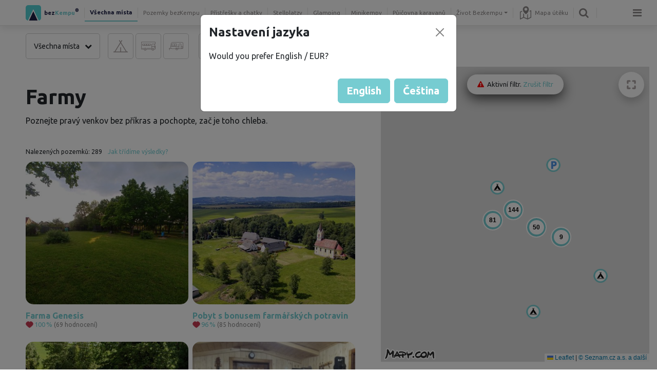

--- FILE ---
content_type: text/css
request_url: https://www.bezkempu.cz/css/page/place-list/place-list.css?v=1768742478
body_size: 2465
content:
#filter {
  height: 90px;
  z-index: 50;
  background-color: #fff;
  font-size: 14px;
}
#filter .filter-body {
  display: flex;
  flex-wrap: nowrap;
  align-items: center;
  height: 100%;
}
#filter .filter-section {
  margin-right: 15px;
}

.filter-section .btn-item {
  display: flex;
  align-items: center;
  justify-content: center;
  height: 50px;
  border-radius: 5px;
  padding: 0 15px;
  border: 1px solid #cecece;
  text-align: center;
  cursor: pointer;
  transition: all 0.25s ease-out;
}
.filter-section .btn-item i {
  font-size: 24px;
  color: rgb(169, 160, 160);
}
.filter-section .btn-item:hover, .filter-section .btn-item.select {
  border-color: #76ccd1;
  background-color: rgba(145, 216, 220, 0.5333333333);
}
.filter-section .btn-item.select .svg * {
  fill: #444 !important;
  stroke: #444 !important;
}
.filter-section .btn-item.select i {
  color: #444;
}
.filter-section .btn-ico {
  width: 50px;
  padding: 10px;
}
.filter-section.dropdown,
.filter-section .dropdown {
  padding: 0;
}
.filter-section .dropdown-item {
  padding: 0.5rem 1rem;
  font-weight: 300;
}
.filter-section .dropdown-item:hover, .filter-section .dropdown-item:focus, .filter-section .dropdown-item:focus:hover {
  background-color: #e9ecef;
}
.filter-section .dropdown-item.select {
  background-color: #76ccd1;
}
.filter-section .dropdown-toggle::after {
  border: none;
  content: "\f078";
  display: inline-block;
  margin-left: 10px;
  font: normal normal normal 14px/1 FontAwesome;
}
.filter-section .dropdown-menu {
  font-size: 14px;
}
.filter-section .dropdown-menu .col-2 {
  display: flex;
  flex-wrap: wrap;
  min-width: 340px;
  margin: 0;
  padding: 0;
  list-style: none;
}
.filter-section .dropdown-menu .col-2 li {
  width: 50%;
}
.filter-section svg {
  width: 28px;
  height: 28px;
}
.filter-section.filter-param .dropdown-menu .item {
  display: flex;
  flex-wrap: nowrap;
  align-items: center;
  width: 100%;
  margin-bottom: 10px;
}
.filter-section.filter-param .dropdown-menu .item .btn-ico {
  margin-right: 10px;
}
.filter-section.filter-param .dropdown-menu .item .faq-link {
  margin-left: 5px;
}
.filter-section.filter-setcount .btn-item {
  margin-right: 4px;
}
.filter-section .setcount {
  width: 300px !important;
  padding: 10px !important;
  font-size: 14px;
}
.filter-section .setcount .item {
  display: flex;
  flex-wrap: wrap;
  justify-content: space-between;
  align-items: center;
  padding: 5px 0;
}
.filter-section .setcount .item > div {
  display: inline-flex;
  align-items: center;
}
.filter-section .setcount .item small {
  color: #444545;
}
.filter-section .setcount .item svg {
  height: 25px;
  width: 25px;
  margin-right: 10px;
  vertical-align: middle;
}
.filter-section #btn-date:not(.select) {
  width: 50px;
  padding: 10px;
}
.filter-section #btn-date .value {
  display: none;
  margin-left: 10px;
}
.filter-section.filter-price:not(.active) #filter-price {
  display: none;
}

body.mobile.map-open .filter-sort {
  display: none;
}

/* desktop
****************************************/
body.desktop #filter .filter-header,
body.desktop #filter .filter-footer {
  display: none;
}
body.desktop .filter-param .dropdown-menu {
  padding: 15px;
  width: 400px;
  height: 75vh;
  overflow-y: scroll;
}
body.desktop .filter-sort .label {
  margin-left: 5px;
}
body.desktop .filter-price.active .btn-item {
  display: none;
}

/* mobile
****************************************/
body.mobile #filter {
  position: fixed;
  display: flex;
  flex-wrap: nowrap;
  flex-direction: column;
  height: 100%;
  width: 100%;
  left: -100%;
  top: 0;
  bottom: 0;
  z-index: 1050;
  background-color: #fff;
  transition: all 0.25s ease-out;
}
body.mobile #filter .filter-header {
  display: flex;
  justify-content: space-between;
  align-items: center;
  height: 60px;
  padding: 15px;
  font-size: 18px;
}
body.mobile #filter .filter-footer {
  position: absolute;
  height: 70px;
  bottom: -70px;
  display: flex;
  width: 100%;
  align-items: center;
  justify-content: space-between;
  padding: 0 25px;
  border-top: 1px solid #e6e6e5;
  background-color: #fff;
  transition: all 0.25s ease-out;
  z-index: 1020;
}
body.mobile #filter .filter-body {
  display: block;
  flex-grow: 1;
  overflow-y: auto;
  padding: 15px;
  padding-bottom: 100px;
}
body.mobile #filter .filter-sort {
  display: none;
}
body.mobile #filter .filter-section {
  margin-right: 0;
  margin-bottom: 15px;
  width: 100%;
}
body.mobile #filter .dropdown {
  width: 100%;
}
body.mobile #filter .filter-section-type,
body.mobile #filter .filter-tag,
body.mobile #filter .dropdown-toggle {
  justify-content: space-between;
}
body.mobile #filter .dropdown-menu {
  position: relative !important;
  transform: none !important;
  margin-top: 10px !important;
  width: 100% !important;
}
body.mobile #filter .filter-param > .dropdown > .btn-item {
  display: none;
}
body.mobile #filter .filter-param .dropdown-menu {
  display: block;
  border: none;
}
body.mobile .filter-setcount .setcount {
  width: 100% !important;
}
body.mobile .filter-setcount #dropdown-toggle-setcount {
  display: none !important;
}
body.mobile .filter-setcount .dropdown-menu {
  display: block;
}
body.mobile .dropdown .label {
  padding-top: 10px;
  margin-bottom: 10px;
  font-weight: bold;
  font-size: 14px;
}
body.mobile .filter-price {
  display: flex;
  align-items: center;
}
body.mobile .filter-price .btn-ico {
  margin-right: 10px;
}
body.mobile .filter-price.active .label {
  display: none;
}
body.mobile .filter-date {
  display: flex;
  align-items: center;
}
body.mobile .filter-date .btn-item {
  margin-right: 10px;
  width: 50px;
}

#filter.filter-had-activity .filter-footer {
  bottom: 0 !important;
}

body.filter-open #filter {
  left: 0;
}

.counter {
  display: flex;
  flex-wrap: wrap;
  justify-content: space-between;
  width: 80px;
  height: 36px;
  line-height: 36px;
  text-align: center;
  border: 1px solid #eee;
  font-size: 16px;
}
.counter .minus, .counter .plus {
  width: 25px;
  cursor: pointer;
}
.counter .minus:hover, .counter .plus:hover {
  background-color: #eee;
}

.noUi-container {
  height: 30px;
  padding: 1px 8px 1px 8px;
}

.noUi-target {
  background-color: #d4d5d4;
  border: none;
  box-shadow: none;
  margin: 10px 5px;
}

.noUi-connect {
  background: #76ccd1;
}

.noUi-horizontal {
  height: 6px;
}

.noUi-horizontal .noUi-handle {
  cursor: pointer;
  width: 24px;
  height: 24px;
  right: -12px;
  top: -8px;
  border-radius: 12px;
  background-color: #76ccd1;
  border: none;
  box-shadow: none;
}

.noUi-horizontal .noUi-handle:focus {
  outline: 0;
}

.noUi-handle:after, .noUi-handle:before {
  content: none;
}

.slider-label {
  font-size: 13px;
}

#place-list {
  display: flex;
  flex-wrap: wrap;
  margin-right: -10px;
  margin-left: -10px;
}

.place {
  flex: 0 0 auto;
  width: 33.33333333%;
  padding: 10px;
  padding-left: 10px;
  padding-right: 10px;
}
.place h2 {
  margin-top: 0px;
  text-align: left;
  font-size: 20px;
  height: 70px;
}
.place h4 {
  margin-top: 5px;
  white-space: nowrap;
  overflow: hidden;
  text-overflow: ellipsis;
  margin-bottom: 0px;
  font-size: 16px;
}
.place svg {
  height: 30px;
  vertical-align: middle;
  margin-bottom: 1px;
}
.place .thumb {
  min-height: 100px;
  width: 100%;
}
.place .detail-block {
  display: flex;
  justify-content: space-between;
  min-height: 15px;
  font-size: 13px;
  margin-bottom: 4px;
  margin-top: -2px;
}
.place .detail-block .hearts {
  margin-top: 4px;
}
.place .detail-block span.z {
  color: #888888;
  font-size: 12px;
  font-weight: normal;
}
.place .detail-block span.p {
  margin-left: 2px;
}
.place .detail-block span.fav {
  float: right;
  color: #888888;
  font-size: 12px;
  font-weight: normal;
}
.place .detail-block img {
  width: 15px;
  margin-right: 2px;
  vertical-align: middle;
  margin-bottom: 2px;
}
.place .rating-new {
  display: inline-block;
  background-color: #76cdd1;
  color: white;
  padding: 1px 3px 1px 3px;
  font-size: 13px;
  border-radius: 3px;
  margin-top: -6px;
  font-size: 13px;
  margin-bottom: 0px;
  position: relative;
  top: -3px;
}
.place .place-link {
  display: block;
}
.place .place-price {
  font-size: 12px;
  font-weight: bold;
  color: #888;
}
.place .place-price i {
  margin-right: 4px;
  color: #1abc9c;
}

body.mobile .detail-block .detail-block .rating {
  color: #c73a52;
  font-weight: bold;
}

body.mobile #place-list .place {
  width: 50%;
}
body.mobile #place-list .place .detail-block {
  display: block;
}
body.mobile #place-list .place .detail-block span {
  width: 100%;
}

@media (max-width: 1440px) {
  #place-list {
    margin-left: -4px;
    margin-right: -4px;
  }
  #place-list .place {
    padding-left: 4px;
    padding-right: 4px;
  }
}
@media (max-width: 1280px) {
  #place-list .place {
    width: 50%;
  }
}
footer {
  display: none !important;
}

#map #m {
  height: 100%;
  width: 100%;
}

#content {
  min-height: 100vh;
  background-color: #fff;
}
#content h1 {
  margin-top: 0;
  margin-bottom: 10px;
}

.content-header {
  margin-bottom: 40px;
}
.content-header .title-second {
  display: none;
}

.result-count {
  font-size: 12px;
}

.warning {
  cursor: pointer;
  background-color: white;
  padding: 10px 20px 10px 20px;
  margin-bottom: 15px;
  margin-left: 5px;
  margin-right: 5px;
  border-radius: 30px;
  font-size: 13px;
  box-shadow: 0 0.5rem 1.5rem rgba(0, 0, 0, 0.7);
}

.warning i {
  margin-right: 6px;
  color: red;
}

#btn-desktop-map-open {
  position: absolute;
  top: 10px;
  right: 10px;
  height: 50px;
  width: 50px;
  border-radius: 25px;
  text-align: center;
  background-color: #fff;
  box-shadow: 0 0.5rem 1rem rgba(0, 0, 0, 0.2);
  cursor: pointer;
  z-index: 500;
}
#btn-desktop-map-open:hover {
  background-color: #76cdd1;
}
#btn-desktop-map-open svg {
  width: 30px;
  height: 30px;
  margin-top: 10px;
  color: #6b7580;
}

.map-btn, body.mobile .filter-sort .btn-item {
  display: flex;
  justify-content: center;
  align-items: center;
  width: 38px;
  height: 38px;
  border-radius: 20px;
  background-color: #fff;
  box-shadow: 0 0.5rem 1.5rem rgba(0, 0, 0, 0.7);
}
.map-btn i, body.mobile .filter-sort .btn-item i {
  font-size: 18px;
  color: #000;
}
.map-btn svg, body.mobile .filter-sort .btn-item svg {
  width: 25px;
  height: 25px;
}
.map-btn svg *, body.mobile .filter-sort .btn-item svg * {
  fill: #000 !important;
  stroke: #000 !important;
}
.map-btn.select, body.mobile .filter-sort .select.btn-item {
  background-color: #76ccd1;
}
.map-btn.select i, body.mobile .filter-sort .select.btn-item i {
  color: #fff;
}

body.mobile .filter-sort .btn-item {
  border: none;
}

#btn-toggle-filter,
#btn-toggle-map,
body.mobile .filter-sort,
#btn-current-location {
  position: fixed;
  right: 10px;
  z-index: 1025;
}

#btn-toggle-filter {
  top: 60px;
  width: 92px;
}

#btn-toggle-map {
  top: 109px;
}

body.mobile .filter-sort {
  top: 215px;
}

#btn-current-location {
  top: 163px;
}

.place-list-warning {
  display: none;
}

#btn-placelist-reset-map {
  margin-top: 40px;
  cursor: pointer;
  text-align: center;
}
#btn-placelist-reset-map span {
  color: #76ccd1;
}

body:not(.filter-active) #map .btn-reset-filter {
  display: none;
}

.place-list-warning {
  text-align: center;
  padding-top: 30px;
}

/* desktop
****************************************/
.desktop .wrapper {
  padding-top: 80px;
}
.desktop #filter {
  position: fixed;
  top: 50px;
  left: 0;
  right: 0;
  height: 80px;
  padding-left: 50px;
  background-color: #fff;
}
.desktop #content {
  width: 58%;
  padding: 35px 50px;
}
.desktop #map {
  position: fixed;
  top: 130px;
  width: calc(42% - 15px);
  right: 15px;
  bottom: 15px;
}
.desktop .warning-container-top {
  position: absolute;
  top: 15px;
  height: 0;
  display: flex;
  flex-wrap: wrap;
  justify-content: center;
  width: 100%;
  z-index: 500;
}
.desktop.map-open #map {
  width: calc(100% - 65px);
}
.desktop.map-open #content {
  display: none;
}
.desktop #btn-toggle-filter {
  display: none;
}

/* mobile
****************************************/
.mobile #map {
  position: fixed;
  top: 45px;
  height: calc(100vh - 40px);
  left: 0;
  right: 0;
  z-index: 1;
}
.mobile #m .compass {
  display: none !important;
}
.mobile #m .zoom {
  display: none !important;
}
.mobile #map-clicker {
  position: relative;
  height: 220px;
  z-index: 10;
}
.mobile .warning-container-top {
  position: fixed;
  top: 60px;
  left: 15px;
  height: 0;
  display: flex;
  flex-wrap: wrap;
  width: 100%;
  z-index: 500;
}
.mobile #content {
  position: relative;
  z-index: 10;
  padding: 30px 10px;
}
.mobile.map-open #map {
  z-index: 20;
}
.mobile.map-open #content {
  display: none;
}
.mobile.map-open #btn-toggle-map .icon-map {
  display: none;
}
.mobile:not(.map-open) #btn-toggle-map .icon-list {
  display: none;
}

body.filter-active #btn-toggle-filter {
  background-color: #76ccd1;
  color: #fff;
}
body.filter-active #btn-toggle-filter svg * {
  fill: #fff !important;
  stroke: #fff !important;
}

body.mobile.filter-open {
  overflow: hidden;
}


--- FILE ---
content_type: image/svg+xml
request_url: https://www.bezkempu.cz/img/ico/stan.svg
body_size: 326
content:
<?xml version='1.0' encoding='iso-8859-1'?>
<svg version="1.1" xmlns="http://www.w3.org/2000/svg" viewBox="0 0 390 390" xmlns:xlink="http://www.w3.org/1999/xlink" enable-background="new 0 0 390 390">
  <path d="M206.78,93.785l33.601-53.964l-16.978-10.572L195,74.866l-28.403-45.617l-16.978,10.572l33.601,53.964  L29.446,340.751H0v20h390v-20h-29.446L206.78,93.785z M195,112.704l141.994,228.047H205V227.913h-20v112.838H53.006L195,112.704z"/>
</svg>


--- FILE ---
content_type: image/svg+xml
request_url: https://www.bezkempu.cz/img/ico/caravan.svg
body_size: 2792
content:
<?xml version="1.0" encoding="iso-8859-1"?>
<!-- Generator: Adobe Illustrator 18.0.0, SVG Export Plug-In . SVG Version: 6.00 Build 0)  -->
<!DOCTYPE svg PUBLIC "-//W3C//DTD SVG 1.1//EN" "http://www.w3.org/Graphics/SVG/1.1/DTD/svg11.dtd">
<svg version="1.1" id="Capa_1" xmlns="http://www.w3.org/2000/svg" xmlns:xlink="http://www.w3.org/1999/xlink" x="0px" y="0px"
	 viewBox="0 0 452 452" style="enable-background:new 0 0 452 452;" xml:space="preserve">
<g>
	<path d="M418.09,101.5H123.75c-29.467,0-54.269,21.113-58.973,50.203l-15.021,92.92c-1.524,9.43-0.663,19.184,2.488,28.204
		c2.418,6.928,6.073,13.228,10.775,18.673H24v-6c0-3.313-2.687-6-6-6s-6,2.687-6,6v6H6c-3.313,0-6,2.687-6,6s2.687,6,6,6h6v41
		c0,3.313,2.687,6,6,6s6-2.687,6-6v-41h53.397c8.871,5.244,18.905,8,29.303,8h97.592c2.491,21.915,21.137,39,43.708,39
		s41.216-17.085,43.708-39H418.09c18.698,0,33.91-15.212,33.91-33.91V135.41C452,116.712,436.788,101.5,418.09,101.5z M402,293.64
		v5.86h-9v-60h47v25h-8.86C415.072,264.5,402,277.572,402,293.64z M381,299.5h-60.869V179.921c0-9.606,7.815-17.421,17.422-17.421
		h26.025c9.606,0,17.422,7.815,17.422,17.421V299.5z M76.623,153.618c3.76-23.246,23.579-40.118,47.127-40.118h294.34
		c12.081,0,21.91,9.829,21.91,21.91v92.09h-47v-47.579c0-16.223-13.198-29.421-29.422-29.421h-26.025
		c-16.224,0-29.422,13.198-29.422,29.421V227.5H64.68L76.623,153.618z M80.253,291.067c-7.768-5.514-13.535-13.189-16.679-22.196
		c-2.496-7.145-3.178-14.867-1.972-22.333l1.138-7.038h245.391v60h-18.352l-7.558-20.111c-0.879-2.34-3.117-3.889-5.616-3.889
		h-57.21c-2.5,0-4.737,1.55-5.616,3.89l-7.557,20.11H106.7C97.172,299.5,88.026,296.584,80.253,291.067z M248,338.5
		c-17.295,0-31.43-13.792-31.983-30.955l7.533-20.045h48.899l7.534,20.045C279.43,324.708,265.295,338.5,248,338.5z M418.09,299.5
		H414v-5.86c0-9.451,7.688-17.14,17.14-17.14H440v1.09C440,289.671,430.171,299.5,418.09,299.5z"/>
	<path d="M91,216.5h146.783c8.391,0,15.217-6.826,15.217-15.217v-35.566c0-8.391-6.826-15.217-15.217-15.217H113.496
		c-11.84,0-21.916,8.854-23.438,20.596l-5.008,38.633c-0.222,1.711,0.304,3.436,1.443,4.732C87.632,215.757,89.274,216.5,91,216.5z
		 M241,165.717v35.566c0,1.774-1.443,3.217-3.217,3.217H184v-42h53.783C239.557,162.5,241,163.943,241,165.717z M101.958,172.639
		c0.749-5.78,5.71-10.139,11.538-10.139H172v42H97.828L101.958,172.639z"/>
	<path d="M248,288.313c-10.028,0-18.188,8.159-18.188,18.188s8.159,18.188,18.188,18.188s18.188-8.159,18.188-18.188
		S258.028,288.313,248,288.313z M248,312.688c-3.412,0-6.188-2.776-6.188-6.188s2.775-6.188,6.188-6.188s6.188,2.776,6.188,6.188
		S251.412,312.688,248,312.688z"/>
	<path d="M337.781,215.5h-6.563c-3.313,0-6,2.687-6,6s2.687,6,6,6h6.563c3.313,0,6-2.687,6-6S341.095,215.5,337.781,215.5z"/>
</g>
<g>
</g>
<g>
</g>
<g>
</g>
<g>
</g>
<g>
</g>
<g>
</g>
<g>
</g>
<g>
</g>
<g>
</g>
<g>
</g>
<g>
</g>
<g>
</g>
<g>
</g>
<g>
</g>
<g>
</g>
</svg>


--- FILE ---
content_type: image/svg+xml
request_url: https://www.bezkempu.cz/img/ico/bazen.svg
body_size: 1541
content:
<?xml version="1.0" encoding="iso-8859-1"?>
<!-- Generator: Adobe Illustrator 19.1.0, SVG Export Plug-In . SVG Version: 6.00 Build 0)  -->
<svg version="1.1" id="Capa_1" xmlns="http://www.w3.org/2000/svg" xmlns:xlink="http://www.w3.org/1999/xlink" x="0px" y="0px"
	 viewBox="0 0 480.361 480.361" style="enable-background:new 0 0 480.361 480.361;" xml:space="preserve">
<g>
	<path d="M456.469,269.103c-25.15-15.09-65.389-27.665-115.689-32.695V47.785c0-12.575,17.605-22.635,30.18-22.635
		c12.575,0,27.665,12.575,27.665,25.15c0,7.545,7.545,12.575,12.575,12.575c5.03,0,12.575-5.03,12.575-12.575
		c0-27.665-27.665-50.3-55.33-50.3C340.78,0,315.63,22.635,315.63,47.785v45.27H215.031v-45.27c0-12.575,17.605-22.635,30.18-22.635
		s25.15,12.575,25.15,25.15c0,7.545,7.545,12.575,12.575,12.575c5.03,0,12.575-5.03,12.575-12.575c0-27.665-25.15-50.3-52.815-50.3
		c-27.665,0-52.815,22.635-52.815,47.785v183.594c-75.449,2.515-176.049,12.575-176.049,52.815c0,5.03,0,12.575,0,15.09v123.234
		c0,55.33,216.288,57.845,226.348,57.845s226.348,0,226.348-55.33V281.678C466.529,274.133,464.014,274.133,456.469,269.103z
		 M215.031,118.204H315.63v25.15H215.031V118.204z M215.031,168.504H315.63v50.3h-52.815c-10.06,0-15.09,0-17.605,0
		s-7.545,0-17.605,0h-12.575V168.504z M441.379,289.223c0,12.575-82.994,32.695-203.713,32.695
		c-110.659,0-173.534-17.605-198.683-27.665v-7.545c25.15-12.575,80.479-40.24,178.564-40.24h47.785
		C370.96,246.468,441.379,279.163,441.379,289.223L441.379,289.223z"/>
</g>
<g>
</g>
<g>
</g>
<g>
</g>
<g>
</g>
<g>
</g>
<g>
</g>
<g>
</g>
<g>
</g>
<g>
</g>
<g>
</g>
<g>
</g>
<g>
</g>
<g>
</g>
<g>
</g>
<g>
</g>
</svg>


--- FILE ---
content_type: image/svg+xml
request_url: https://www.bezkempu.cz/img/ico/elektrika.svg
body_size: 1784
content:
<?xml version="1.0" encoding="iso-8859-1"?>
<!-- Generator: Adobe Illustrator 17.1.0, SVG Export Plug-In . SVG Version: 6.00 Build 0)  -->
<!DOCTYPE svg PUBLIC "-//W3C//DTD SVG 1.1//EN" "http://www.w3.org/Graphics/SVG/1.1/DTD/svg11.dtd">
<svg version="1.1" id="Capa_1" xmlns="http://www.w3.org/2000/svg" xmlns:xlink="http://www.w3.org/1999/xlink" x="0px" y="0px"
	 viewBox="0 0 201.047 201.047" style="enable-background:new 0 0 201.047 201.047;" xml:space="preserve">
<path style="fill:#000001;" d="M181.881,24.328h-84c-10.568,0-19.167,8.598-19.167,19.167v84c0,10.569,8.599,19.167,19.167,19.167
	h84c10.568,0,19.166-8.598,19.166-19.167v-84C201.047,32.926,192.449,24.328,181.881,24.328z M177.039,85.494
	c0,20.489-16.669,37.158-37.158,37.158s-37.158-16.669-37.158-37.158c0-20.489,16.669-37.158,37.158-37.158
	S177.039,65.006,177.039,85.494z M165.718,82.144v6.701c0,4.142-3.357,7.5-7.5,7.5h-6.04c-4.143,0-7.5-3.358-7.5-7.5v-6.701
	c0-4.142,3.357-7.5,7.5-7.5h6.04C162.36,74.644,165.718,78.002,165.718,82.144z M135.083,82.144v6.701c0,4.142-3.357,7.5-7.5,7.5
	h-6.039c-4.143,0-7.5-3.358-7.5-7.5v-6.701c0-4.142,3.357-7.5,7.5-7.5h6.039C131.726,74.644,135.083,78.002,135.083,82.144z
	 M192.17,169.219c0,4.142-3.357,7.5-7.5,7.5H64.164c-20.794,0-37.711-16.917-37.711-37.71v-30.427c-11.941-2.27-21-12.781-21-25.373
	V66.226C2.307,65.335,0,62.448,0,59.016c0-4.142,3.357-7.5,7.5-7.5h5.453h0.667V36.771c0-4.142,3.357-7.5,7.5-7.5s7.5,3.358,7.5,7.5
	v14.746h10.666V36.771c0-4.142,3.357-7.5,7.5-7.5s7.5,3.358,7.5,7.5v14.746h0.667h5.453c4.143,0,7.5,3.358,7.5,7.5
	c0,3.432-2.307,6.318-5.453,7.21v16.982c0,12.592-9.059,23.103-21,25.373v30.427c0,12.522,10.188,22.71,22.711,22.71H184.67
	C188.813,161.719,192.17,165.077,192.17,169.219z"/>
<g>
</g>
<g>
</g>
<g>
</g>
<g>
</g>
<g>
</g>
<g>
</g>
<g>
</g>
<g>
</g>
<g>
</g>
<g>
</g>
<g>
</g>
<g>
</g>
<g>
</g>
<g>
</g>
<g>
</g>
</svg>


--- FILE ---
content_type: image/svg+xml
request_url: https://www.bezkempu.cz/img/ico/party.svg
body_size: 3684
content:
<?xml version="1.0" encoding="iso-8859-1"?>
<!-- Generator: Adobe Illustrator 16.0.0, SVG Export Plug-In . SVG Version: 6.00 Build 0)  -->
<!DOCTYPE svg PUBLIC "-//W3C//DTD SVG 1.1//EN" "http://www.w3.org/Graphics/SVG/1.1/DTD/svg11.dtd">
<svg version="1.1" id="Capa_1" xmlns="http://www.w3.org/2000/svg" xmlns:xlink="http://www.w3.org/1999/xlink" x="0px" y="0px"
	 width="466.48px" height="466.48px" viewBox="0 0 466.48 466.48" style="enable-background:new 0 0 466.48 466.48;"
	 xml:space="preserve">
<g>
	<g id="icons_24_">
		<g>
			<g>
				<path d="M113.774,117.5l0.001,0.006c0.02-0.004,0.039-0.01,0.06-0.014c0.019-0.002,0.04-0.003,0.059-0.006l-0.001-0.005
					c20.825-3.8,34.845-23.591,31.404-44.563c-3.442-20.97-23.049-35.243-43.996-32.188v-0.005c-0.02,0.003-0.039,0.008-0.059,0.012
					c-0.019,0.003-0.039,0.004-0.06,0.008l0.001,0.004c-20.822,3.8-34.843,23.589-31.403,44.559
					C73.221,106.279,92.831,120.553,113.774,117.5z"/>
				<path d="M256.65,347.108l-75.171-76.18c-5.161-6.179-19.082-93.779-19.679-97.416c-1.53-9.323,1.116-15.24,1.116-15.24
					s37.779-97.063,41.606-107.749c3.829-10.687,3.61-17.676-3.771-22.981c-7.389-5.307-19.994-5.465-22.984,3.771l-40.475,97.119
					c0,0-10.317-3.76-21.712-2.088c-0.096,0.018-0.188,0.036-0.284,0.055c-0.095,0.014-0.188,0.023-0.286,0.039
					c-11.329,2.057-19.906,8.917-19.906,8.917L25.719,56.261c-8.189-8-17.678-3.619-22.985,3.771
					c-5.298,7.385-2.274,15.714,3.77,22.981c6.044,7.268,73.856,88.807,73.856,88.807s4.395,4.762,5.924,14.084
					c0.121,0.74,0.156,0.953,14.694,89.538l9.753,149.876c0.636,9.771,8.76,17.272,18.415,17.272c0.403,0,0.81-0.013,1.218-0.039
					c10.18-0.663,17.896-9.453,17.233-19.633c0,0-8.792-130.323-8.792-135.115c0-2.942,2.865-4.62,6.243-1.195
					c3.378,3.423,85.306,86.449,85.306,86.449c7.165,7.261,18.861,7.34,26.123,0.174
					C263.737,366.064,263.815,354.369,256.65,347.108z"/>
			</g>
			<g>
				<path d="M341.415,153.566l-0.002,0.004c0.016,0.006,0.029,0.008,0.045,0.013c0.017,0.005,0.028,0.012,0.044,0.017l0.002-0.003
					c0.133,0.043,0.266,0.077,0.396,0.117c0.13,0.049,0.256,0.104,0.387,0.151l-0.002,0.004c0.017,0.004,0.029,0.008,0.046,0.013
					c0.014,0.004,0.027,0.012,0.043,0.017l0.001-0.003c15.674,5.061,32.572-3.344,37.936-18.989
					c5.362-15.643-2.826-32.646-18.309-38.263l0.001-0.003c-0.017-0.006-0.03-0.01-0.047-0.014
					c-0.014-0.005-0.027-0.011-0.043-0.017l-0.001,0.003c-0.133-0.042-0.265-0.077-0.396-0.117c-0.13-0.049-0.255-0.103-0.388-0.151
					l0.004-0.003c-0.016-0.006-0.031-0.008-0.046-0.014c-0.016-0.004-0.028-0.011-0.045-0.016l-0.001,0.003
					c-15.673-5.062-32.569,3.343-37.932,18.985S325.931,147.949,341.415,153.566z"/>
				<path d="M466.016,166.096c-1.591-6.898-8.285-9.908-20.375-7.393l-90.73,9.766c0,0-4.235-5.053-15.088-8.772
					c-10.853-3.72-17.25-2.313-17.25-2.313l-65.658-63.373c-8.004-9.404-15.138-11.134-20.625-6.663
					c-6.604,5.38-7.822,13.889-3.955,18.691c5.83,7.241,64.576,67.462,66.704,70.912c2.128,3.451,1.262,4.883-1.125,11.837
					c-1.013,2.955-16.629,46.469-22.552,62.601l-77.569,52.271c-6.768,4.561-8.557,13.745-3.997,20.513
					c4.56,6.769,13.744,8.559,20.513,3.997c0,0,81.802-54.971,83.782-56.456c1.98-1.485,4.634-0.554,3.739,2.268
					c-0.894,2.82-35.104,110.87-35.104,110.87c-2.464,7.781,1.847,16.085,9.628,18.549c1.483,0.471,2.986,0.693,4.464,0.693
					c6.271,0,12.091-4.022,14.085-10.32l38.611-121.946c0.163-0.515,0.286-1.034,0.391-1.554
					c21.947-64.014,21.787-63.549,21.213-61.875c2.384-6.954,2.578-8.618,6.374-10.037s87.134-12.935,96.183-15.077
					C463.672,181.862,467.93,174.396,466.016,166.096z"/>
			</g>
		</g>
	</g>
</g>
<g>
</g>
<g>
</g>
<g>
</g>
<g>
</g>
<g>
</g>
<g>
</g>
<g>
</g>
<g>
</g>
<g>
</g>
<g>
</g>
<g>
</g>
<g>
</g>
<g>
</g>
<g>
</g>
<g>
</g>
</svg>


--- FILE ---
content_type: image/svg+xml
request_url: https://www.bezkempu.cz/img/ico/obytnak.svg
body_size: 3115
content:
<?xml version="1.0" encoding="iso-8859-1"?>
<!-- Generator: Adobe Illustrator 17.1.0, SVG Export Plug-In . SVG Version: 6.00 Build 0)  -->
<!DOCTYPE svg PUBLIC "-//W3C//DTD SVG 1.1//EN" "http://www.w3.org/Graphics/SVG/1.1/DTD/svg11.dtd">
<svg version="1.1" id="Capa_1" xmlns="http://www.w3.org/2000/svg" xmlns:xlink="http://www.w3.org/1999/xlink" x="0px" y="0px"
	 viewBox="0 0 511 511" style="enable-background:new 0 0 511 511;" xml:space="preserve">
<g>
	<path d="M511,163.498V123.5c0-12.958-10.542-23.5-23.5-23.5h-464C10.542,100,0,110.542,0,123.5v224C0,360.458,10.542,371,23.5,371
		h73.098c3.607,22.64,23.263,40,46.902,40s43.295-17.36,46.902-40h178.195c3.607,22.64,23.263,40,46.902,40s43.295-17.36,46.902-40
		H487.5c12.958,0,23.5-10.542,23.5-23.5v-68.725c0-8.358-1.448-16.579-4.305-24.435l-24.489-67.343h5.293
		C500.458,186.998,511,176.456,511,163.498z M15,347.5v-224c0-4.687,3.813-8.5,8.5-8.5h464c4.687,0,8.5,3.813,8.5,8.5v39.998
		c0,4.687-3.813,8.5-8.5,8.5h-16c-0.016,0-0.032,0.002-0.048,0.002H399.5c-17.369,0-31.5,14.131-31.5,31.5l0,55.997
		c0,0.001,0,0.002,0,0.003s0,0.002,0,0.003L368,356H190.402c-3.607-22.64-23.263-40-46.902-40s-43.295,17.36-46.902,40H23.5
		C18.813,356,15,352.187,15,347.5z M496,308h-8.5c-4.687,0-8.5-3.813-8.5-8.5s3.813-8.5,8.5-8.5h8.5V308z M466.247,187l23.637,65
		H383v-48.5c0-9.098,7.402-16.5,16.5-16.5H466.247z M143.5,396c-17.92,0-32.5-14.58-32.5-32.5s14.58-32.5,32.5-32.5
		s32.5,14.58,32.5,32.5S161.42,396,143.5,396z M415.5,396c-17.918,0-32.496-14.576-32.5-32.494c0-0.002,0-0.004,0-0.006
		s0-0.004,0-0.006C383.004,345.576,397.582,331,415.5,331s32.496,14.576,32.5,32.494c0,0.002,0,0.004,0,0.006s0,0.004,0,0.006
		C447.996,381.424,433.418,396,415.5,396z M487.5,356h-25.098c-3.607-22.64-23.263-40-46.902-40c-12.564,0-23.996,4.912-32.5,12.906
		V267h111.754c0.631,2.96,1.025,5.965,1.173,9H487.5c-12.958,0-23.5,10.542-23.5,23.5s10.542,23.5,23.5,23.5h8.5v24.5
		C496,352.187,492.187,356,487.5,356z"/>
	<path d="M63.5,235h256c12.958,0,23.5-10.542,23.5-23.5v-16c0-12.958-10.542-23.5-23.5-23.5h-256C50.542,172,40,182.542,40,195.5v16
		C40,224.458,50.542,235,63.5,235z M184,220h-57v-33h57V220z M199,187h57v33h-57V187z M328,195.5v16c0,4.687-3.813,8.5-8.5,8.5H271
		v-33h48.5C324.187,187,328,190.813,328,195.5z M55,195.5c0-4.687,3.813-8.5,8.5-8.5H112v33H63.5c-4.687,0-8.5-3.813-8.5-8.5V195.5z
		"/>
	<path d="M415.5,348c-8.547,0-15.5,6.953-15.5,15.5s6.953,15.5,15.5,15.5s15.5-6.953,15.5-15.5S424.047,348,415.5,348z M415.5,364
		c-0.276,0-0.5-0.224-0.5-0.5s0.224-0.5,0.5-0.5s0.5,0.224,0.5,0.5S415.776,364,415.5,364z"/>
	<path d="M143.5,348c-8.547,0-15.5,6.953-15.5,15.5s6.953,15.5,15.5,15.5s15.5-6.953,15.5-15.5S152.047,348,143.5,348z M143.5,364
		c-0.276,0-0.5-0.224-0.5-0.5s0.224-0.5,0.5-0.5s0.5,0.224,0.5,0.5S143.776,364,143.5,364z"/>
	<path d="M200,331.5c0,4.142,3.358,7.5,7.5,7.5h136c4.142,0,7.5-3.358,7.5-7.5s-3.358-7.5-7.5-7.5h-136
		C203.358,324,200,327.358,200,331.5z"/>
	<path d="M79.5,324h-40c-4.142,0-7.5,3.358-7.5,7.5s3.358,7.5,7.5,7.5h40c4.142,0,7.5-3.358,7.5-7.5S83.642,324,79.5,324z"/>
</g>
<g>
</g>
<g>
</g>
<g>
</g>
<g>
</g>
<g>
</g>
<g>
</g>
<g>
</g>
<g>
</g>
<g>
</g>
<g>
</g>
<g>
</g>
<g>
</g>
<g>
</g>
<g>
</g>
<g>
</g>
</svg>


--- FILE ---
content_type: image/svg+xml
request_url: https://www.bezkempu.cz/img/ico/obytnak.svg
body_size: 3115
content:
<?xml version="1.0" encoding="iso-8859-1"?>
<!-- Generator: Adobe Illustrator 17.1.0, SVG Export Plug-In . SVG Version: 6.00 Build 0)  -->
<!DOCTYPE svg PUBLIC "-//W3C//DTD SVG 1.1//EN" "http://www.w3.org/Graphics/SVG/1.1/DTD/svg11.dtd">
<svg version="1.1" id="Capa_1" xmlns="http://www.w3.org/2000/svg" xmlns:xlink="http://www.w3.org/1999/xlink" x="0px" y="0px"
	 viewBox="0 0 511 511" style="enable-background:new 0 0 511 511;" xml:space="preserve">
<g>
	<path d="M511,163.498V123.5c0-12.958-10.542-23.5-23.5-23.5h-464C10.542,100,0,110.542,0,123.5v224C0,360.458,10.542,371,23.5,371
		h73.098c3.607,22.64,23.263,40,46.902,40s43.295-17.36,46.902-40h178.195c3.607,22.64,23.263,40,46.902,40s43.295-17.36,46.902-40
		H487.5c12.958,0,23.5-10.542,23.5-23.5v-68.725c0-8.358-1.448-16.579-4.305-24.435l-24.489-67.343h5.293
		C500.458,186.998,511,176.456,511,163.498z M15,347.5v-224c0-4.687,3.813-8.5,8.5-8.5h464c4.687,0,8.5,3.813,8.5,8.5v39.998
		c0,4.687-3.813,8.5-8.5,8.5h-16c-0.016,0-0.032,0.002-0.048,0.002H399.5c-17.369,0-31.5,14.131-31.5,31.5l0,55.997
		c0,0.001,0,0.002,0,0.003s0,0.002,0,0.003L368,356H190.402c-3.607-22.64-23.263-40-46.902-40s-43.295,17.36-46.902,40H23.5
		C18.813,356,15,352.187,15,347.5z M496,308h-8.5c-4.687,0-8.5-3.813-8.5-8.5s3.813-8.5,8.5-8.5h8.5V308z M466.247,187l23.637,65
		H383v-48.5c0-9.098,7.402-16.5,16.5-16.5H466.247z M143.5,396c-17.92,0-32.5-14.58-32.5-32.5s14.58-32.5,32.5-32.5
		s32.5,14.58,32.5,32.5S161.42,396,143.5,396z M415.5,396c-17.918,0-32.496-14.576-32.5-32.494c0-0.002,0-0.004,0-0.006
		s0-0.004,0-0.006C383.004,345.576,397.582,331,415.5,331s32.496,14.576,32.5,32.494c0,0.002,0,0.004,0,0.006s0,0.004,0,0.006
		C447.996,381.424,433.418,396,415.5,396z M487.5,356h-25.098c-3.607-22.64-23.263-40-46.902-40c-12.564,0-23.996,4.912-32.5,12.906
		V267h111.754c0.631,2.96,1.025,5.965,1.173,9H487.5c-12.958,0-23.5,10.542-23.5,23.5s10.542,23.5,23.5,23.5h8.5v24.5
		C496,352.187,492.187,356,487.5,356z"/>
	<path d="M63.5,235h256c12.958,0,23.5-10.542,23.5-23.5v-16c0-12.958-10.542-23.5-23.5-23.5h-256C50.542,172,40,182.542,40,195.5v16
		C40,224.458,50.542,235,63.5,235z M184,220h-57v-33h57V220z M199,187h57v33h-57V187z M328,195.5v16c0,4.687-3.813,8.5-8.5,8.5H271
		v-33h48.5C324.187,187,328,190.813,328,195.5z M55,195.5c0-4.687,3.813-8.5,8.5-8.5H112v33H63.5c-4.687,0-8.5-3.813-8.5-8.5V195.5z
		"/>
	<path d="M415.5,348c-8.547,0-15.5,6.953-15.5,15.5s6.953,15.5,15.5,15.5s15.5-6.953,15.5-15.5S424.047,348,415.5,348z M415.5,364
		c-0.276,0-0.5-0.224-0.5-0.5s0.224-0.5,0.5-0.5s0.5,0.224,0.5,0.5S415.776,364,415.5,364z"/>
	<path d="M143.5,348c-8.547,0-15.5,6.953-15.5,15.5s6.953,15.5,15.5,15.5s15.5-6.953,15.5-15.5S152.047,348,143.5,348z M143.5,364
		c-0.276,0-0.5-0.224-0.5-0.5s0.224-0.5,0.5-0.5s0.5,0.224,0.5,0.5S143.776,364,143.5,364z"/>
	<path d="M200,331.5c0,4.142,3.358,7.5,7.5,7.5h136c4.142,0,7.5-3.358,7.5-7.5s-3.358-7.5-7.5-7.5h-136
		C203.358,324,200,327.358,200,331.5z"/>
	<path d="M79.5,324h-40c-4.142,0-7.5,3.358-7.5,7.5s3.358,7.5,7.5,7.5h40c4.142,0,7.5-3.358,7.5-7.5S83.642,324,79.5,324z"/>
</g>
<g>
</g>
<g>
</g>
<g>
</g>
<g>
</g>
<g>
</g>
<g>
</g>
<g>
</g>
<g>
</g>
<g>
</g>
<g>
</g>
<g>
</g>
<g>
</g>
<g>
</g>
<g>
</g>
<g>
</g>
</svg>


--- FILE ---
content_type: image/svg+xml
request_url: https://www.bezkempu.cz/img/ico/heating.svg
body_size: 1223
content:
<svg id="Layer_1" data-name="Layer 1" xmlns="http://www.w3.org/2000/svg" viewBox="0 0 122.88 106.91"><defs><style>.cls-1{fill-rule:evenodd;}</style></defs><title>home-heating</title><path class="cls-1" d="M11.51,102.9v-44a9.26,9.26,0,0,1-6.35.3,7.52,7.52,0,0,1-3.5-2.45,7.72,7.72,0,0,1-1.61-4,10,10,0,0,1,2.4-7.37h0a2.19,2.19,0,0,1,.34-.34L59.85.55a2.09,2.09,0,0,1,2.7-.11L119.73,44.9h0a1.79,1.79,0,0,1,.25.23,9.4,9.4,0,0,1,2.67,8.68,8.09,8.09,0,0,1-1.82,3.48,7.88,7.88,0,0,1-3.24,2.19,8.73,8.73,0,0,1-6.78-.44q0,23.92,0,47.87H11.51v-4Zm93.69-1.34v-45c0-1-39.22-32-43.55-35.39-4.59,3.49-44.54,34.25-44.54,35.55v44.82ZM11.51,102.9Zm27-47.57a2.48,2.48,0,0,1,1.9-3.22,3.18,3.18,0,0,1,3.82,1.6c3.61,9.06,1,15.48-1.27,21.12-2,4.85-3.65,9,.76,13.68a2.27,2.27,0,0,1-.51,3.56A3.42,3.42,0,0,1,39,91.65c-6.46-6.86-4.29-12.21-1.76-18.46,2-4.88,4.27-10.44,1.3-17.86Zm18.93,0a2.5,2.5,0,0,1,1.91-3.22,3.19,3.19,0,0,1,3.81,1.6c3.61,9.07,1,15.48-1.27,21.13-2,4.85-3.65,9,.77,13.68a2.26,2.26,0,0,1-.51,3.55,3.4,3.4,0,0,1-4.24-.42c-6.46-6.85-4.29-12.2-1.76-18.46,2-4.87,4.25-10.42,1.29-17.86Zm18.94,0a2.48,2.48,0,0,1,1.9-3.22,3.2,3.2,0,0,1,3.82,1.6c3.61,9.07,1,15.48-1.27,21.13-2,4.85-3.65,9,.76,13.68a2.26,2.26,0,0,1-.51,3.55,3.4,3.4,0,0,1-4.24-.42c-6.46-6.85-4.29-12.2-1.75-18.46,2-4.87,4.24-10.44,1.29-17.86ZM93.75,3.55l17.17.7V27.44L93.75,16.11V3.55Z"/></svg>

--- FILE ---
content_type: image/svg+xml
request_url: https://www.bezkempu.cz/img/ico/bucket.svg
body_size: 3830
content:
<?xml version="1.0" encoding="utf-8"?>
<!-- Generator: Adobe Illustrator 18.0.0, SVG Export Plug-In . SVG Version: 6.00 Build 0)  -->
<!DOCTYPE svg PUBLIC "-//W3C//DTD SVG 1.1//EN" "http://www.w3.org/Graphics/SVG/1.1/DTD/svg11.dtd">
<svg version="1.1" id="Vrstva_1" xmlns="http://www.w3.org/2000/svg" xmlns:xlink="http://www.w3.org/1999/xlink" x="0px" y="0px"
	 viewBox="0 0 143.3 203" enable-background="new 0 0 143.3 203" xml:space="preserve">
<g>
	<path fill="#010101" d="M80.2,116.5c2.8-3.3,5.4-6.5,8.1-9.8c0.3-0.3,0.5-0.7,0.8-1c0.4-0.4,0.8-0.3,0.8,0.2
		c0.1,1.6,0.4,3.2,0.2,4.8c-0.2,1.3-0.8,2.4-1.7,3.3c-3.8,3.9-7.3,8.2-11,12.2c-0.7,0.7-1,0.7-1.7,0c-3-3.5-6.4-6.7-9.2-10.3
		c-0.3-0.4-0.7-0.8-1-1.1c-2.3-1.7-2.7-4.1-2.3-6.7c0.1-0.9,0.3-1.8,0.4-2.7c0.5,0.1,0.7,0.6,1,0.9c2.5,3.1,5.1,6.1,7.6,9.2
		c0.2,0.2,0.3,0.7,0.7,0.5c0.4-0.1,0.3-0.5,0.3-0.8c0.1-1.7,0.1-3.3,0.1-5c0-11.4,0-22.9,0-34.3c0-0.3,0-0.5,0-0.8
		c0-1.8-0.5-2.3-2.3-2.3c-3.9,0-7.9,0-11.8,0c-0.6,0-0.9-0.1-1.1-0.8c-2.1-7.2-7-11.5-14.3-12.7c-6.6-1-11.9,1.6-16,6.8
		c-1.4,1.8-2.4,3.8-3,5.9c-0.2,0.6-0.5,0.8-1,0.7c-3.8,0-7.7,0-11.5,0c-1.2,0-1.7-0.3-2.2-1.6C8.3,67,6.6,62.5,4.9,58
		c-1.5-4-3-8-4.5-12c-0.5-1.3-0.5-2.5-0.1-3.9C3.5,32,6.6,21.9,9.7,11.8c0.6-1.9,1.3-2.4,3.5-2.4c14.8,0,29.5,0,44.3,0
		c2.9,0,5.8,0,8.7,0c2.5,0,4.8-0.8,7.1-1.6c7-2.4,14-4.7,21.1-7.1c1-0.4,2.1-0.5,3.2-0.5c11.1,0,22.1,0,33.2-0.1
		c1.6,0,2.5,0.6,3.2,2c2.4,5.1,4.9,10.2,7.4,15.3c1.1,2.2,1,2.2-1.4,2.2c-2.4,0-4.7,0-7.1,0c-0.8,0-1.1,0.1-0.7,1
		c3.5,8.5,7,17.1,10.6,25.6c0.5,1.2,0.6,2.5,0.6,3.8c0,7.3,0,14.5,0,21.8c0,0.8-0.2,1-1,1c-2.8-0.1-5.6-0.1-8.4,0.1
		c-3.8,0.3-5.8-1.1-7.4-4.5c-2.5-5.4-6.8-8.2-12.6-9c-5.1-0.7-9.7,0.7-13.7,4c-2.7,2.2-4.3,5.1-5.2,8.4c-0.3,1-0.7,1.4-1.8,1.4
		c-3.9-0.1-7.8,0-11.6-0.1c-1.5,0-2.1,0.6-2.1,2c0.1,3.7,0.1,7.4,0.1,11c0,4-0.1,8,0,11.9c0.1,5.6,0.1,11.2,0.1,16.8
		C79.9,115.3,80,115.8,80.2,116.5z M106,35.2c0,3.9,0,7.9,0,11.8c0,1.5,0.3,1.8,1.8,1.8c3.2,0.1,6.5-0.1,9.7-0.2
		c3.1-0.1,5.3,1.5,6.5,4.3c0.2,0.4,0.3,0.9,0.5,1.3c0.3,0.7,0.8,1.3,1.6,1.3c2.8,0,5.7,0,8.6,0c0.7,0,1.3-0.4,1.3-1.1
		c0-2.5,0.4-5-0.4-7.5c-2.5-8-5.2-15.8-8-23.7c-0.3-0.9-0.9-1.4-1.8-1.5c-0.5-0.1-1.1-0.1-1.7-0.1c-5.4,0-10.9,0-16.3,0
		c-1.5,0-1.9,0.4-1.9,1.9C106,27.4,106,31.3,106,35.2z M45.7,35.4C45.7,35.4,45.7,35.4,45.7,35.4c0-4,0-8,0-11.9
		c0-1.6-0.3-1.9-1.8-1.9c-7.7,0-15.4,0-23.2,0c-1.5,0-1.8,0.2-1.8,1.8c0,7.8,0,15.6,0,23.4c0,1.6,0.5,2.1,2.1,2.1
		c7.7,0,15.4,0,23.2,0c1.4,0,1.5,0,1.5-1.5C45.7,43.4,45.7,39.4,45.7,35.4z M89.5,35.3c0-3.9,0-7.8,0-11.6c0-1.7-0.3-2-1.9-2
		c-4.3,0-8.6,0-12.8,0c-1.6,0-1.9,0.3-1.9,1.9c0,1.9,0,3.7,0,5.6c0,5.9,0,11.9,0,17.8c0,1.6,0.4,1.9,1.9,1.9c4.3,0,8.6,0,12.8,0
		c1.6,0,1.9-0.3,1.9-2C89.5,43,89.5,39.1,89.5,35.3z"/>
	<path fill="#010101" d="M99.2,75.6c0-7,5.3-12.3,12.5-12.3c7.1,0,12.5,5.3,12.5,12.3c0,7.1-5.6,12.7-12.6,12.7
		C104.9,88.3,99.2,82.5,99.2,75.6z"/>
	<path fill="#010101" d="M41.4,63.6c7.3,0,12.5,5.2,12.4,12.6c-0.1,6.7-5.2,12.2-12.4,12.2c-7,0-12.5-5.5-12.5-12.7
		C29,67.7,35.3,63.5,41.4,63.6z"/>
</g>
<g>
	<polygon fill="#010101" points="122.3,128.4 104.4,128.3 104.4,136.1 104.4,136.1 104.2,161.6 42.1,161.1 42.3,131.5 42.2,131.5 
		42.2,128.1 24.3,127.9 24.2,135.7 34.5,135.8 34.3,169 42.1,169 42.1,168.9 111.1,169.4 111.1,169.3 111.9,169.3 112.1,136.1 
		122.3,136.2 	"/>
	<g>
		<path fill="#010101" d="M53.6,139.3c7.1-3.2,14.9,2.2,21.1,3.7c7.3,1.8,15.9-2.4,22.3-4c4.9-1.2,2.8-6.3-2.2-5.1
			c-4,1-7.8,2.4-11.9,3.4c-6.2,1.6-9.3-0.8-14.2-2.7c-4.8-1.9-14.7-2-19.3,0.1C45.1,136.7,49.3,141.2,53.6,139.3L53.6,139.3z"/>
	</g>
	<g>
		<path fill="#010101" d="M52.9,151.5c7.1-3.2,14.9,2.2,21.1,3.7c7.3,1.8,15.9-2.4,22.3-4c4.9-1.2,2.8-6.3-2.2-5.1
			c-4,1-7.8,2.4-11.9,3.4c-6.2,1.6-9.3-0.8-14.2-2.7c-4.8-1.9-14.7-2-19.3,0.1C44.4,148.9,48.5,153.4,52.9,151.5L52.9,151.5z"/>
	</g>
</g>
<text transform="matrix(1 0 0 1 18.3222 202.9808)" fill="#010101" font-family="'MyriadPro-Bold'" font-size="35.59">WATER</text>
</svg>


--- FILE ---
content_type: image/svg+xml
request_url: https://www.bezkempu.cz/img/ico/heating.svg
body_size: 1223
content:
<svg id="Layer_1" data-name="Layer 1" xmlns="http://www.w3.org/2000/svg" viewBox="0 0 122.88 106.91"><defs><style>.cls-1{fill-rule:evenodd;}</style></defs><title>home-heating</title><path class="cls-1" d="M11.51,102.9v-44a9.26,9.26,0,0,1-6.35.3,7.52,7.52,0,0,1-3.5-2.45,7.72,7.72,0,0,1-1.61-4,10,10,0,0,1,2.4-7.37h0a2.19,2.19,0,0,1,.34-.34L59.85.55a2.09,2.09,0,0,1,2.7-.11L119.73,44.9h0a1.79,1.79,0,0,1,.25.23,9.4,9.4,0,0,1,2.67,8.68,8.09,8.09,0,0,1-1.82,3.48,7.88,7.88,0,0,1-3.24,2.19,8.73,8.73,0,0,1-6.78-.44q0,23.92,0,47.87H11.51v-4Zm93.69-1.34v-45c0-1-39.22-32-43.55-35.39-4.59,3.49-44.54,34.25-44.54,35.55v44.82ZM11.51,102.9Zm27-47.57a2.48,2.48,0,0,1,1.9-3.22,3.18,3.18,0,0,1,3.82,1.6c3.61,9.06,1,15.48-1.27,21.12-2,4.85-3.65,9,.76,13.68a2.27,2.27,0,0,1-.51,3.56A3.42,3.42,0,0,1,39,91.65c-6.46-6.86-4.29-12.21-1.76-18.46,2-4.88,4.27-10.44,1.3-17.86Zm18.93,0a2.5,2.5,0,0,1,1.91-3.22,3.19,3.19,0,0,1,3.81,1.6c3.61,9.07,1,15.48-1.27,21.13-2,4.85-3.65,9,.77,13.68a2.26,2.26,0,0,1-.51,3.55,3.4,3.4,0,0,1-4.24-.42c-6.46-6.85-4.29-12.2-1.76-18.46,2-4.87,4.25-10.42,1.29-17.86Zm18.94,0a2.48,2.48,0,0,1,1.9-3.22,3.2,3.2,0,0,1,3.82,1.6c3.61,9.07,1,15.48-1.27,21.13-2,4.85-3.65,9,.76,13.68a2.26,2.26,0,0,1-.51,3.55,3.4,3.4,0,0,1-4.24-.42c-6.46-6.85-4.29-12.2-1.75-18.46,2-4.87,4.24-10.44,1.29-17.86ZM93.75,3.55l17.17.7V27.44L93.75,16.11V3.55Z"/></svg>

--- FILE ---
content_type: image/svg+xml
request_url: https://www.bezkempu.cz/img/ico/obytnak.svg
body_size: 3115
content:
<?xml version="1.0" encoding="iso-8859-1"?>
<!-- Generator: Adobe Illustrator 17.1.0, SVG Export Plug-In . SVG Version: 6.00 Build 0)  -->
<!DOCTYPE svg PUBLIC "-//W3C//DTD SVG 1.1//EN" "http://www.w3.org/Graphics/SVG/1.1/DTD/svg11.dtd">
<svg version="1.1" id="Capa_1" xmlns="http://www.w3.org/2000/svg" xmlns:xlink="http://www.w3.org/1999/xlink" x="0px" y="0px"
	 viewBox="0 0 511 511" style="enable-background:new 0 0 511 511;" xml:space="preserve">
<g>
	<path d="M511,163.498V123.5c0-12.958-10.542-23.5-23.5-23.5h-464C10.542,100,0,110.542,0,123.5v224C0,360.458,10.542,371,23.5,371
		h73.098c3.607,22.64,23.263,40,46.902,40s43.295-17.36,46.902-40h178.195c3.607,22.64,23.263,40,46.902,40s43.295-17.36,46.902-40
		H487.5c12.958,0,23.5-10.542,23.5-23.5v-68.725c0-8.358-1.448-16.579-4.305-24.435l-24.489-67.343h5.293
		C500.458,186.998,511,176.456,511,163.498z M15,347.5v-224c0-4.687,3.813-8.5,8.5-8.5h464c4.687,0,8.5,3.813,8.5,8.5v39.998
		c0,4.687-3.813,8.5-8.5,8.5h-16c-0.016,0-0.032,0.002-0.048,0.002H399.5c-17.369,0-31.5,14.131-31.5,31.5l0,55.997
		c0,0.001,0,0.002,0,0.003s0,0.002,0,0.003L368,356H190.402c-3.607-22.64-23.263-40-46.902-40s-43.295,17.36-46.902,40H23.5
		C18.813,356,15,352.187,15,347.5z M496,308h-8.5c-4.687,0-8.5-3.813-8.5-8.5s3.813-8.5,8.5-8.5h8.5V308z M466.247,187l23.637,65
		H383v-48.5c0-9.098,7.402-16.5,16.5-16.5H466.247z M143.5,396c-17.92,0-32.5-14.58-32.5-32.5s14.58-32.5,32.5-32.5
		s32.5,14.58,32.5,32.5S161.42,396,143.5,396z M415.5,396c-17.918,0-32.496-14.576-32.5-32.494c0-0.002,0-0.004,0-0.006
		s0-0.004,0-0.006C383.004,345.576,397.582,331,415.5,331s32.496,14.576,32.5,32.494c0,0.002,0,0.004,0,0.006s0,0.004,0,0.006
		C447.996,381.424,433.418,396,415.5,396z M487.5,356h-25.098c-3.607-22.64-23.263-40-46.902-40c-12.564,0-23.996,4.912-32.5,12.906
		V267h111.754c0.631,2.96,1.025,5.965,1.173,9H487.5c-12.958,0-23.5,10.542-23.5,23.5s10.542,23.5,23.5,23.5h8.5v24.5
		C496,352.187,492.187,356,487.5,356z"/>
	<path d="M63.5,235h256c12.958,0,23.5-10.542,23.5-23.5v-16c0-12.958-10.542-23.5-23.5-23.5h-256C50.542,172,40,182.542,40,195.5v16
		C40,224.458,50.542,235,63.5,235z M184,220h-57v-33h57V220z M199,187h57v33h-57V187z M328,195.5v16c0,4.687-3.813,8.5-8.5,8.5H271
		v-33h48.5C324.187,187,328,190.813,328,195.5z M55,195.5c0-4.687,3.813-8.5,8.5-8.5H112v33H63.5c-4.687,0-8.5-3.813-8.5-8.5V195.5z
		"/>
	<path d="M415.5,348c-8.547,0-15.5,6.953-15.5,15.5s6.953,15.5,15.5,15.5s15.5-6.953,15.5-15.5S424.047,348,415.5,348z M415.5,364
		c-0.276,0-0.5-0.224-0.5-0.5s0.224-0.5,0.5-0.5s0.5,0.224,0.5,0.5S415.776,364,415.5,364z"/>
	<path d="M143.5,348c-8.547,0-15.5,6.953-15.5,15.5s6.953,15.5,15.5,15.5s15.5-6.953,15.5-15.5S152.047,348,143.5,348z M143.5,364
		c-0.276,0-0.5-0.224-0.5-0.5s0.224-0.5,0.5-0.5s0.5,0.224,0.5,0.5S143.776,364,143.5,364z"/>
	<path d="M200,331.5c0,4.142,3.358,7.5,7.5,7.5h136c4.142,0,7.5-3.358,7.5-7.5s-3.358-7.5-7.5-7.5h-136
		C203.358,324,200,327.358,200,331.5z"/>
	<path d="M79.5,324h-40c-4.142,0-7.5,3.358-7.5,7.5s3.358,7.5,7.5,7.5h40c4.142,0,7.5-3.358,7.5-7.5S83.642,324,79.5,324z"/>
</g>
<g>
</g>
<g>
</g>
<g>
</g>
<g>
</g>
<g>
</g>
<g>
</g>
<g>
</g>
<g>
</g>
<g>
</g>
<g>
</g>
<g>
</g>
<g>
</g>
<g>
</g>
<g>
</g>
<g>
</g>
</svg>


--- FILE ---
content_type: image/svg+xml
request_url: https://www.bezkempu.cz/img/ico/voda.svg
body_size: 1691
content:
<?xml version="1.0" encoding="iso-8859-1"?>
<!-- Generator: Adobe Illustrator 17.1.0, SVG Export Plug-In . SVG Version: 6.00 Build 0)  -->
<!DOCTYPE svg PUBLIC "-//W3C//DTD SVG 1.1//EN" "http://www.w3.org/Graphics/SVG/1.1/DTD/svg11.dtd">
<svg version="1.1" id="Capa_1" xmlns="http://www.w3.org/2000/svg" xmlns:xlink="http://www.w3.org/1999/xlink" x="0px" y="0px"
	 viewBox="0 0 224.827 224.827" style="enable-background:new 0 0 224.827 224.827;" xml:space="preserve">
<path style="fill:#000001;" d="M205.153,127.687v12.744c0,4.143-3.357,7.5-7.5,7.5h-37.029c-4.143,0-7.5-3.357-7.5-7.5v-12.744
	c0-3.633,2.582-6.66,6.011-7.351v-14.346c0-2.56-2.083-4.643-4.643-4.643h-1.524c-6.898,12.417-19.909,20.193-34.423,20.193
	s-27.524-7.776-34.423-20.193H27.174c-4.143,0-7.5-3.357-7.5-7.5V69.081c0-4.143,3.357-7.5,7.5-7.5h57.719
	c4.748-7.771,12.021-13.585,20.452-16.592v-9.314c0-0.514,0.052-1.015,0.151-1.5H85.363c-4.143,0-7.5-3.357-7.5-7.5v-10.74
	c0-4.143,3.357-7.5,7.5-7.5h19.981V7.5c0-4.143,3.357-7.5,7.5-7.5h11.4c4.143,0,7.5,3.357,7.5,7.5v0.935h19.982
	c4.143,0,7.5,3.357,7.5,7.5v10.74c0,4.143-3.357,7.5-7.5,7.5h-20.133c0.098,0.485,0.151,0.986,0.151,1.5v9.314
	c8.431,3.007,15.704,8.82,20.452,16.592h14.438c17.659,0,32.026,14.366,32.026,32.025v26.656
	C202.326,120.755,205.153,123.887,205.153,127.687z M197.35,199.705c-0.09-0.451-0.22-0.887-0.387-1.305l-11.15-35.521
	c-0.98-3.127-3.879-5.254-7.155-5.254s-6.175,2.127-7.155,5.254l-11.316,36.051c-0.057,0.18-0.106,0.361-0.148,0.543
	c-0.6,1.902-0.902,3.859-0.902,5.831c0,10.765,8.758,19.522,19.522,19.522s19.522-8.758,19.522-19.522
	C198.18,203.413,197.9,201.535,197.35,199.705z"/>
<g>
</g>
<g>
</g>
<g>
</g>
<g>
</g>
<g>
</g>
<g>
</g>
<g>
</g>
<g>
</g>
<g>
</g>
<g>
</g>
<g>
</g>
<g>
</g>
<g>
</g>
<g>
</g>
<g>
</g>
</svg>


--- FILE ---
content_type: image/svg+xml
request_url: https://www.bezkempu.cz/img/ico/bazen.svg
body_size: 1541
content:
<?xml version="1.0" encoding="iso-8859-1"?>
<!-- Generator: Adobe Illustrator 19.1.0, SVG Export Plug-In . SVG Version: 6.00 Build 0)  -->
<svg version="1.1" id="Capa_1" xmlns="http://www.w3.org/2000/svg" xmlns:xlink="http://www.w3.org/1999/xlink" x="0px" y="0px"
	 viewBox="0 0 480.361 480.361" style="enable-background:new 0 0 480.361 480.361;" xml:space="preserve">
<g>
	<path d="M456.469,269.103c-25.15-15.09-65.389-27.665-115.689-32.695V47.785c0-12.575,17.605-22.635,30.18-22.635
		c12.575,0,27.665,12.575,27.665,25.15c0,7.545,7.545,12.575,12.575,12.575c5.03,0,12.575-5.03,12.575-12.575
		c0-27.665-27.665-50.3-55.33-50.3C340.78,0,315.63,22.635,315.63,47.785v45.27H215.031v-45.27c0-12.575,17.605-22.635,30.18-22.635
		s25.15,12.575,25.15,25.15c0,7.545,7.545,12.575,12.575,12.575c5.03,0,12.575-5.03,12.575-12.575c0-27.665-25.15-50.3-52.815-50.3
		c-27.665,0-52.815,22.635-52.815,47.785v183.594c-75.449,2.515-176.049,12.575-176.049,52.815c0,5.03,0,12.575,0,15.09v123.234
		c0,55.33,216.288,57.845,226.348,57.845s226.348,0,226.348-55.33V281.678C466.529,274.133,464.014,274.133,456.469,269.103z
		 M215.031,118.204H315.63v25.15H215.031V118.204z M215.031,168.504H315.63v50.3h-52.815c-10.06,0-15.09,0-17.605,0
		s-7.545,0-17.605,0h-12.575V168.504z M441.379,289.223c0,12.575-82.994,32.695-203.713,32.695
		c-110.659,0-173.534-17.605-198.683-27.665v-7.545c25.15-12.575,80.479-40.24,178.564-40.24h47.785
		C370.96,246.468,441.379,279.163,441.379,289.223L441.379,289.223z"/>
</g>
<g>
</g>
<g>
</g>
<g>
</g>
<g>
</g>
<g>
</g>
<g>
</g>
<g>
</g>
<g>
</g>
<g>
</g>
<g>
</g>
<g>
</g>
<g>
</g>
<g>
</g>
<g>
</g>
<g>
</g>
</svg>


--- FILE ---
content_type: image/svg+xml
request_url: https://www.bezkempu.cz/img/ico/caravan.svg
body_size: 2792
content:
<?xml version="1.0" encoding="iso-8859-1"?>
<!-- Generator: Adobe Illustrator 18.0.0, SVG Export Plug-In . SVG Version: 6.00 Build 0)  -->
<!DOCTYPE svg PUBLIC "-//W3C//DTD SVG 1.1//EN" "http://www.w3.org/Graphics/SVG/1.1/DTD/svg11.dtd">
<svg version="1.1" id="Capa_1" xmlns="http://www.w3.org/2000/svg" xmlns:xlink="http://www.w3.org/1999/xlink" x="0px" y="0px"
	 viewBox="0 0 452 452" style="enable-background:new 0 0 452 452;" xml:space="preserve">
<g>
	<path d="M418.09,101.5H123.75c-29.467,0-54.269,21.113-58.973,50.203l-15.021,92.92c-1.524,9.43-0.663,19.184,2.488,28.204
		c2.418,6.928,6.073,13.228,10.775,18.673H24v-6c0-3.313-2.687-6-6-6s-6,2.687-6,6v6H6c-3.313,0-6,2.687-6,6s2.687,6,6,6h6v41
		c0,3.313,2.687,6,6,6s6-2.687,6-6v-41h53.397c8.871,5.244,18.905,8,29.303,8h97.592c2.491,21.915,21.137,39,43.708,39
		s41.216-17.085,43.708-39H418.09c18.698,0,33.91-15.212,33.91-33.91V135.41C452,116.712,436.788,101.5,418.09,101.5z M402,293.64
		v5.86h-9v-60h47v25h-8.86C415.072,264.5,402,277.572,402,293.64z M381,299.5h-60.869V179.921c0-9.606,7.815-17.421,17.422-17.421
		h26.025c9.606,0,17.422,7.815,17.422,17.421V299.5z M76.623,153.618c3.76-23.246,23.579-40.118,47.127-40.118h294.34
		c12.081,0,21.91,9.829,21.91,21.91v92.09h-47v-47.579c0-16.223-13.198-29.421-29.422-29.421h-26.025
		c-16.224,0-29.422,13.198-29.422,29.421V227.5H64.68L76.623,153.618z M80.253,291.067c-7.768-5.514-13.535-13.189-16.679-22.196
		c-2.496-7.145-3.178-14.867-1.972-22.333l1.138-7.038h245.391v60h-18.352l-7.558-20.111c-0.879-2.34-3.117-3.889-5.616-3.889
		h-57.21c-2.5,0-4.737,1.55-5.616,3.89l-7.557,20.11H106.7C97.172,299.5,88.026,296.584,80.253,291.067z M248,338.5
		c-17.295,0-31.43-13.792-31.983-30.955l7.533-20.045h48.899l7.534,20.045C279.43,324.708,265.295,338.5,248,338.5z M418.09,299.5
		H414v-5.86c0-9.451,7.688-17.14,17.14-17.14H440v1.09C440,289.671,430.171,299.5,418.09,299.5z"/>
	<path d="M91,216.5h146.783c8.391,0,15.217-6.826,15.217-15.217v-35.566c0-8.391-6.826-15.217-15.217-15.217H113.496
		c-11.84,0-21.916,8.854-23.438,20.596l-5.008,38.633c-0.222,1.711,0.304,3.436,1.443,4.732C87.632,215.757,89.274,216.5,91,216.5z
		 M241,165.717v35.566c0,1.774-1.443,3.217-3.217,3.217H184v-42h53.783C239.557,162.5,241,163.943,241,165.717z M101.958,172.639
		c0.749-5.78,5.71-10.139,11.538-10.139H172v42H97.828L101.958,172.639z"/>
	<path d="M248,288.313c-10.028,0-18.188,8.159-18.188,18.188s8.159,18.188,18.188,18.188s18.188-8.159,18.188-18.188
		S258.028,288.313,248,288.313z M248,312.688c-3.412,0-6.188-2.776-6.188-6.188s2.775-6.188,6.188-6.188s6.188,2.776,6.188,6.188
		S251.412,312.688,248,312.688z"/>
	<path d="M337.781,215.5h-6.563c-3.313,0-6,2.687-6,6s2.687,6,6,6h6.563c3.313,0,6-2.687,6-6S341.095,215.5,337.781,215.5z"/>
</g>
<g>
</g>
<g>
</g>
<g>
</g>
<g>
</g>
<g>
</g>
<g>
</g>
<g>
</g>
<g>
</g>
<g>
</g>
<g>
</g>
<g>
</g>
<g>
</g>
<g>
</g>
<g>
</g>
<g>
</g>
</svg>


--- FILE ---
content_type: text/javascript
request_url: https://www.bezkempu.cz/js/place-list/placeList.js?v=1768742478
body_size: 1898
content:


var PlaceList = function(placeList, tags, favorites, catNo, section, trails) {

	this.components = new Object();

	this.placeList = [];

	this.calendar = [];



	var constructor = function(placeList, tags, favorites, catNo, section, trails)
	{
		this.placeList = placeList;
		this.calendar = JSON.parse($("#filter-calendar").html());
		//console.log(this.placeList);
		
		for(var i=0; i<this.placeList.length; i++) {

			this.placeList[i].display = {
				map: true,
				area: true,
				filter: true,
				price: true
			};

			// transformace tagu
			var _tags = {};
			if(this.placeList[i].tags != '') {
				for(let tag of this.placeList[i].tags.split(',')) {
					_tags[Math.floor(tag)] = Number(tag);
				}
			}
			this.placeList[i].tags = _tags;
		}

		// create components
		this.components.filter = new FilterComponent(tags, favorites, catNo, section);
		this.components.map = new MapComponent(placeList, section, trails);
		this.components.placeList = new PlaceListComponent();

		this.initOn();

		for(var key in this.components) {
			this.components[key].afterCreateComponent();
		}

		this.updateVisibilityList();
	}.bind(this);


	this.initOn = function() {

		// layout
		$('#btn-toggle-filter').click(function() {
			$('body').toggleClass('filter-open');
		});
		$('#filter .btn-close').click(function() {
			$('body').removeClass('filter-open');
		});


		BK.service.event.on("BK.PlaceList.filter.change", (filter) => {
			this.updateListByFilter(filter.isActive());
		});

		BK.service.event.on("BK.PlaceList.map.change", (map) => {
			this.updateListByMap(!map.isDefaultPosition());
		});		
	}




	this.updateListByFilter = function(isActive) {
		for(var i in this.placeList) {
			this.placeList[i]._price = null;
			this.placeList[i].display.price = true;
			this.placeList[i].display.filter = this.components.filter.isSuitable( this.placeList[i] );
		}

		// pocita cenu
		if( this.components.filter.isPriceVisible() ) {
			for(var i=0; i<this.placeList.length; i++) {
				if(this.placeList[i].display.filter && this.placeList[i].display.map && this.placeList[i].display.area) {
					this.placeList[i]._price = this.getPlacePricePerDay( this.placeList[i] );
				} 
			}

			this.components.filter.updatePrice( this.placeList ); // nastavi price slider podle filtrovanych pozemku

			for(var i=0; i<this.placeList.length; i++) {
				if(this.placeList[i].display.filter && this.placeList[i].display.map && this.placeList[i].display.area) {
					this.placeList[i].display.price = this.components.filter.isSuitableByPrice(this.placeList[i]);	
				} 
			}	
		}

		this.updateVisibilityList();
	}


	this.updateListByMap = function(isActive) {
		for(var i in this.placeList) {
			this.placeList[i].display.map = this.components.map.isObjectInMap( this.placeList[i] );
			this.placeList[i].display.area = this.components.map.isObjectInArea( this.placeList[i] );
		}
		this.updateVisibilityList();
	}


	this.updateVisibilityList = function () {
	
		console.log('updateVisibilityList');
		
		// display on map
		for(place of this.placeList) {
			if(place.display.filter && place.display.price && place.display.area) {
				this.components.map.showMarker(place.id);
			} else {
				this.components.map.hideMarker(place.id);
			}
		}

		var cnt = 0;
		for(place of this.placeList) {
			if(place.display.filter && place.display.price && place.display.map && place.display.area) {
				cnt++;
			}
		}
		cnt;

		this.components.placeList.setVisibleCount(cnt);
		this.components.filter.setVisibleCount(cnt);


		// sort
		if(this.components.filter.sort != null) {
			this.sortplaceList(this.components.filter.sort);
		} else {
			if(this.components.filter.tag) {
				this.sortplaceListByTag();
			}
		}

		if( this.components.map.isDefaultPosition() ) {
			$('.place-list-warning').hide();
		} else {
			$('.place-list-warning').show();
		}

		this.components.placeList.redraw( this.placeList );
	}


	this.getPlacePricePerDay = function(place) {
		var pricePerDay = 0;

	
		if(this.components.filter.sectionType == 'shelter' || this.components.filter.sectionType == 'glamping') {
			pricePerDay += Math.max(place.priceTent, place.priceMotorhome, place.priceCaravan);
		} else {

			if(this.components.filter.types.ft > 0) {
				pricePerDay += this.components.filter.types.ft * place.priceTent;
			}
			if(this.components.filter.types.fm > 0) {
				pricePerDay += this.components.filter.types.fm * place.priceMotorhome;
			}
			if(this.components.filter.types.fc > 0) {
				pricePerDay += this.components.filter.types.fc * place.priceCaravan;
			}
		}


		pricePerDay += this.components.filter.person * place.pricePerson;
		if(this.components.filter.children > 0) {
			pricePerDay += this.components.filter.children * place.priceChild;
		}




		if(this.components.filter.date.from != null && this.components.filter.date.to != null) {
			var pricePerInterval = 0;
			var days = 0;
			var cur = moment(this.components.filter.date.from);  
			var end = moment(this.components.filter.date.to); 

			while(!cur.isAfter(end,'day')) {	
				var calendarPrice = this.getDateFilterPrice(cur.format("YYYY-MM-DD"), place.id);
				pricePerInterval += pricePerDay + (pricePerDay * (calendarPrice/100)); 
				days++;
				cur.add(1, "day");
			}                                			
			pricePerDay = pricePerInterval/days;

			// sleva za vicedenni pobyt
			var disc = 0;
			if(days >= 3 && place.disc3 > 0) {
				disc = place.disc3;
			}
			if(days >= 5 && place.disc5 > 0) {
				disc = place.disc5;
			}
			if(days >= 10 && place.disc10 > 0) {
				disc = place.disc10;
			}
			if(disc > 0) {
				pricePerDay -= pricePerDay*(disc/100);
			}
		}

		return Math.round(pricePerDay);
	}


	this.getDateFilterPrice = function(date, idPlace) {
		return this.calendar?.[date]?.[idPlace]?.['p'] ?? 0
	}


	this.sortplaceList = function(sort) {
		if(sort == 1) {
			this.placeList.sort(function(a,b) {        
				var p1 = a._rat;
				var p2 = b._rat;
				if(p1>p2) {
					return -1;
				} else if(p1<p2){
					return 1;
				} else{
					var p1 = a.ratc;
					var p2 = b.ratc;
					if(p1>p2){
						return -1;
					} else if(p1<p2) {
						return 1;
					} else {
						return 0
					};
				};
			})
		} else if(sort == 2) {
			this.placeList.sort(function(a,b) {        
				var p1=a.ratcnt;
				var p2=b.ratcnt;
				if(p1>p2) {
					return -1;
				} else if(p1<p2) {
					return 1;
				} else {
					return 0
				};
			})
		} else if(sort == 3) {

			// nejnovejsi
			this.placeList.sort(function(a,b) {        
				var p1=a.dateFirstActivation;
				var p2=b.dateFirstActivation;
				if(p1>p2) {
					return -1;
				} else if(p1<p2) {
					return 1;
				} else {
					return 0
				};
			})
		} else if(sort == 4) {
			this.placeList.sort(function(a,b){        
				var p1=a.ap;
				var p2=b.ap;
				if(p1>p2) {
					return -1;
				} else if(p1<p2) {
					return 1;
				} else {
					return 0
				};
			})
		} else if(sort == 5) {
			this.placeList.sort(function(a,b) {        
				var p1=a.fav;
				var p2=b.fav;
				if(p1>p2) {
					return -1;
				} else if(p1<p2) {
					return 1;
				} else {
					return 0
				};
			})
		} else if(sort == 6) {
			this.placeList.sort(function(a,b) {        
				var p1=a._price;
				var p2=b._price;
				if(p1<p2) {
					return -1;
				} else if(p1>p2) {
					return 1;
				} else {
					return 0
				};
			})
		}
	}


	this.sortplaceListByTag = function() {
		var selectTag = this.components.filter.tag;
		this.placeList.sort(function(a,b) {
			var tag1 = a.tags[selectTag];
			var tag2 = b.tags[selectTag];

			if(tag1 === undefined && tag2 === undefined) {
				return 0;
			} else if(tag1 === undefined) {
				return 1;
			} else if(tag2 === undefined) {
				return -1;
			} else {
				if(tag1>tag2) {
					return -1;
				} else if(tag1<tag1) {
					return 1;
				} else {
					return 0;
				}
			}
		})
	}


	this.getPlaceLink = function(place) {

		var link = place.href;
		var usp = new URLSearchParams();

		if(this.components.filter.date.from != null) {
			usp.set('dateFrom', this.components.filter.date.from);
		}
		if(this.components.filter.date.to != null) {
			usp.set('dateTo', this.components.filter.date.to);
		}
		if(this.components.filter.types.ft > 0) {
			usp.set('ten', this.components.filter.types.ft);
		}
		if(this.components.filter.types.fc > 0) {
			usp.set('caravan', this.components.filter.types.fc);
		}
		if(this.components.filter.types.fm > 0) {
			usp.set('motorhome', this.components.filter.types.fm);
		}
		if(this.components.filter.person > 1) {
			usp.set('person', this.components.filter.person);
		}
		if(this.components.filter.children > 0) {
			usp.set('child', this.components.filter.children);
		}

		if(Array.from(usp).length) {
			link += "?" + usp.toString()
		}

		return link;
	}


	constructor(placeList, tags, favorites, catNo, section, trails);
}

--- FILE ---
content_type: image/svg+xml
request_url: https://www.bezkempu.cz/img/ico/pes.svg
body_size: 4577
content:
<?xml version="1.0" encoding="iso-8859-1"?>
<!-- Generator: Adobe Illustrator 18.0.0, SVG Export Plug-In . SVG Version: 6.00 Build 0)  -->
<!DOCTYPE svg PUBLIC "-//W3C//DTD SVG 1.1//EN" "http://www.w3.org/Graphics/SVG/1.1/DTD/svg11.dtd">
<svg version="1.1" id="Capa_1" xmlns="http://www.w3.org/2000/svg" xmlns:xlink="http://www.w3.org/1999/xlink" x="0px" y="0px"
	 viewBox="0 0 468.851 468.851" style="enable-background:new 0 0 468.851 468.851;" xml:space="preserve">
<path d="M465.709,80.878c-2.76-3.776-7.013-6.191-11.67-6.624l-35.71-3.322l-4.026-10.736c-1.692-4.515-5.484-7.952-10.143-9.193
	l-46.517-12.405c-3.11-0.829-6.443-0.617-9.431,0.598c-0.124,0.048-0.247,0.1-0.367,0.154l-46.697,20.016
	c-2.395,1.027-4.085,3.223-4.465,5.8c-0.38,2.578,0.605,5.168,2.603,6.842l10.949,9.175l-9.702,23.431
	c-12.648,30.546-42.172,50.969-75.215,52.032L105.454,160.5l-11.735-10.058c-8.886-7.616-12.117-20.105-8.042-31.077l3.287-8.853
	c3.202-8.619-0.29-18.146-8.305-22.654c-4.511-2.539-9.922-3.077-14.846-1.476c-4.924,1.601-8.984,5.218-11.142,9.924l-1.981,4.32
	c-11.902,25.97-9.532,55.944,5.961,79.599c-9.361,7.703-17.175,18.194-19.453,32.317c-4.359,27.027-6.154,78.387-6.836,106.596
	c-0.134,5.533-3.485,10.578-8.539,12.851c-9.011,4.055-15.36,12.296-16.986,22.043l-6.505,39.031
	c-1.177,7.066,0.803,14.254,5.434,19.721c4.631,5.466,11.396,8.601,18.56,8.601h23.118c4,0,7.825-1.709,10.492-4.69
	c2.668-2.981,3.944-6.97,3.502-10.944c-1.152-10.371-7.827-19.222-17.299-23.244c5.688-10.049,14.55-17.814,25.428-22.166
	c17.428-6.971,31.465-20.145,39.527-37.096l19.828-41.689c6.368-2.968,28.055-11.095,59.587-2.084
	c12.765,3.647,24.869,7.721,36.575,11.661c21.85,7.354,39.919,13.422,53.704,13.796c2.053,35.041,3.467,75.305,0.482,87.241
	c-2.184,8.734-1.218,16.575,2.871,23.304c6.891,11.339,19.932,14.724,21.396,15.072c0.569,0.136,1.152,0.204,1.737,0.204h17.295
	c4.403,0,8.436-2.026,11.064-5.559c2.628-3.533,3.41-7.978,2.145-12.195c-2.987-9.958-9.914-18.009-19.056-22.454l24.507-86.307
	c12.52-13.036,21.135-29.213,24.963-46.913l23.418-108.267c9.726-2.401,23.39-4.99,39.952-7.557
	c17.637-2.734,32.062-16.3,35.894-33.758l3.015-13.735C469.475,89.44,468.467,84.654,465.709,80.878z M342.69,57.881l-1.605,25.725
	c-0.059,0.938-0.642,1.379-1.12,1.585c-0.479,0.207-1.203,0.327-1.922-0.275l-19.771-16.568L342.69,57.881z M66.327,106.878
	l1.981-4.32c0.567-1.24,1.586-1.729,2.143-1.909s1.669-0.383,2.855,0.284c1.541,0.867,2.213,2.699,1.597,4.358l-3.287,8.854
	c-6.254,16.835-1.294,36,12.342,47.688l3.317,2.843c-4.846,1.707-10.483,4.052-16.168,7.186
	C58.519,152.526,56.613,128.072,66.327,106.878z M453.821,90.791l-3.015,13.735c-2.516,11.457-11.976,20.358-23.541,22.151
	c-20.047,3.108-35.526,6.156-46.01,9.058c-6.107,1.692-12.852,0.859-18.506-2.281c-9.917-5.509-16.102-9.213-16.162-9.25
	c-3.554-2.132-8.16-0.977-10.29,2.574c-2.131,3.552-0.979,8.158,2.573,10.289c0.258,0.155,6.438,3.858,16.596,9.5
	c5.707,3.171,11.947,4.85,18.252,5.021l-22.185,102.566c-3.358,15.523-11.069,29.665-22.3,40.895
	c-0.903,0.904-1.562,2.024-1.911,3.254l-26.921,94.808c-1.13,3.98,1.177,8.125,5.155,9.261l1.015,0.29
	c6.624,1.893,11.871,6.727,14.31,13.089h-14.55c-1.511-0.483-5.11-1.823-8.187-4.422c-4.619-3.904-5.992-8.835-4.32-15.52
	c5.98-23.923-2.345-126.588-3.314-138.216c-0.35-4.206-4.106-7.31-8.33-6.828c-4.076,0.465-6.932,4.289-6.592,8.378
	c0.636,7.658,1.456,18.495,2.264,30.752c-11.582-0.729-29.354-6.708-47.982-12.977c-11.315-3.809-24.141-8.125-37.239-11.867
	c-23.159-6.617-42.044-5.116-54.833-2.155l5.57-11.71c1.764-3.709,0.443-8.301-3.211-10.175c-3.782-1.939-8.388-0.36-10.201,3.45
	l-34.407,72.344c-6.435,13.53-17.64,24.046-31.551,29.611c-16.383,6.553-29.232,19.093-36.184,35.311l-0.897,2.095
	c-0.512,1.196-0.785,2.498-0.664,3.793c0.291,3.128,2.412,5.627,5.241,6.51l5.511,1.722c4.856,1.518,8.444,5.592,9.375,10.54
	l-21.783,0c-2.159,0-4.306-0.632-6.003-1.967c-2.742-2.158-4.018-5.559-3.462-8.889l6.504-39.03
	c0.799-4.79,3.919-8.838,8.346-10.831c10.284-4.627,17.106-14.898,17.38-26.167c0.541-22.404,2.272-77.443,6.648-104.57
	c4.65-28.832,44.722-38.308,49.655-39.367l122.139-3.927c38.92-1.251,73.693-25.307,88.592-61.286l7.895-19.068l6.124,5.132
	c4.902,4.101,11.596,5.082,17.474,2.556c5.873-2.523,9.77-8.052,10.169-14.431l1.894-30.34l42.31,11.261l2.134,5.689l-7.2,0.48
	c-4.022,0.268-7.341,3.551-7.293,7.581c0.05,4.167,3.441,7.422,7.492,7.422c0.168,0,0.337-0.006,0.507-0.017l0,0
	c11.289-0.753,22.62-0.604,33.885,0.444l22.867,2.127c0.491,0.046,0.785,0.317,0.946,0.537
	C453.757,89.946,453.926,90.309,453.821,90.791z"/>
<g>
</g>
<g>
</g>
<g>
</g>
<g>
</g>
<g>
</g>
<g>
</g>
<g>
</g>
<g>
</g>
<g>
</g>
<g>
</g>
<g>
</g>
<g>
</g>
<g>
</g>
<g>
</g>
<g>
</g>
</svg>


--- FILE ---
content_type: text/javascript
request_url: https://www.bezkempu.cz/lib/leaflet.marker-cluster/markercluster.min.js
body_size: 8479
content:
/**
 * Skipped minification because the original files appears to be already minified.
 * Original file: /npm/leaflet.markercluster@1.5.3/dist/leaflet.markercluster.js
 */
!function(e,t){"object"==typeof exports&&"undefined"!=typeof module?t(exports):"function"==typeof define&&define.amd?define(["exports"],t):t(((e=e||self).Leaflet=e.Leaflet||{},e.Leaflet.markercluster={}))}(this,function(e){"use strict";var t=L.MarkerClusterGroup=L.FeatureGroup.extend({options:{maxClusterRadius:80,iconCreateFunction:null,clusterPane:L.Marker.prototype.options.pane,spiderfyOnEveryZoom:!1,spiderfyOnMaxZoom:!0,showCoverageOnHover:!0,zoomToBoundsOnClick:!0,singleMarkerMode:!1,disableClusteringAtZoom:null,removeOutsideVisibleBounds:!0,animate:!0,animateAddingMarkers:!1,spiderfyShapePositions:null,spiderfyDistanceMultiplier:1,spiderLegPolylineOptions:{weight:1.5,color:"#222",opacity:.5},chunkedLoading:!1,chunkInterval:200,chunkDelay:50,chunkProgress:null,polygonOptions:{}},initialize:function(e){L.Util.setOptions(this,e),this.options.iconCreateFunction||(this.options.iconCreateFunction=this._defaultIconCreateFunction),this._featureGroup=L.featureGroup(),this._featureGroup.addEventParent(this),this._nonPointGroup=L.featureGroup(),this._nonPointGroup.addEventParent(this),this._inZoomAnimation=0,this._needsClustering=[],this._needsRemoving=[],this._currentShownBounds=null,this._queue=[],this._childMarkerEventHandlers={dragstart:this._childMarkerDragStart,move:this._childMarkerMoved,dragend:this._childMarkerDragEnd};var t=L.DomUtil.TRANSITION&&this.options.animate;L.extend(this,t?this._withAnimation:this._noAnimation),this._markerCluster=t?L.MarkerCluster:L.MarkerClusterNonAnimated},addLayer:function(e){if(e instanceof L.LayerGroup)return this.addLayers([e]);if(!e.getLatLng)return this._nonPointGroup.addLayer(e),this.fire("layeradd",{layer:e}),this;if(!this._map)return this._needsClustering.push(e),this.fire("layeradd",{layer:e}),this;if(this.hasLayer(e))return this;this._unspiderfy&&this._unspiderfy(),this._addLayer(e,this._maxZoom),this.fire("layeradd",{layer:e}),this._topClusterLevel._recalculateBounds(),this._refreshClustersIcons();var t=e,i=this._zoom;if(e.__parent)for(;t.__parent._zoom>=i;)t=t.__parent;return this._currentShownBounds.contains(t.getLatLng())&&(this.options.animateAddingMarkers?this._animationAddLayer(e,t):this._animationAddLayerNonAnimated(e,t)),this},removeLayer:function(e){return e instanceof L.LayerGroup?this.removeLayers([e]):(e.getLatLng?this._map?e.__parent&&(this._unspiderfy&&(this._unspiderfy(),this._unspiderfyLayer(e)),this._removeLayer(e,!0),this.fire("layerremove",{layer:e}),this._topClusterLevel._recalculateBounds(),this._refreshClustersIcons(),e.off(this._childMarkerEventHandlers,this),this._featureGroup.hasLayer(e)&&(this._featureGroup.removeLayer(e),e.clusterShow&&e.clusterShow())):(!this._arraySplice(this._needsClustering,e)&&this.hasLayer(e)&&this._needsRemoving.push({layer:e,latlng:e._latlng}),this.fire("layerremove",{layer:e})):(this._nonPointGroup.removeLayer(e),this.fire("layerremove",{layer:e})),this)},addLayers:function(n,s){if(!L.Util.isArray(n))return this.addLayer(n);var o,a=this._featureGroup,h=this._nonPointGroup,l=this.options.chunkedLoading,u=this.options.chunkInterval,_=this.options.chunkProgress,d=n.length,p=0,c=!0;if(this._map){var f=(new Date).getTime(),m=L.bind(function(){var e=(new Date).getTime();for(this._map&&this._unspiderfy&&this._unspiderfy();p<d;p++){if(l&&p%200==0){var t=(new Date).getTime()-e;if(u<t)break}if((o=n[p])instanceof L.LayerGroup)c&&(n=n.slice(),c=!1),this._extractNonGroupLayers(o,n),d=n.length;else if(o.getLatLng){if(!this.hasLayer(o)&&(this._addLayer(o,this._maxZoom),s||this.fire("layeradd",{layer:o}),o.__parent&&2===o.__parent.getChildCount())){var i=o.__parent.getAllChildMarkers(),r=i[0]===o?i[1]:i[0];a.removeLayer(r)}}else h.addLayer(o),s||this.fire("layeradd",{layer:o})}_&&_(p,d,(new Date).getTime()-f),p===d?(this._topClusterLevel._recalculateBounds(),this._refreshClustersIcons(),this._topClusterLevel._recursivelyAddChildrenToMap(null,this._zoom,this._currentShownBounds)):setTimeout(m,this.options.chunkDelay)},this);m()}else for(var e=this._needsClustering;p<d;p++)(o=n[p])instanceof L.LayerGroup?(c&&(n=n.slice(),c=!1),this._extractNonGroupLayers(o,n),d=n.length):o.getLatLng?this.hasLayer(o)||e.push(o):h.addLayer(o);return this},removeLayers:function(e){var t,i,r=e.length,n=this._featureGroup,s=this._nonPointGroup,o=!0;if(!this._map){for(t=0;t<r;t++)(i=e[t])instanceof L.LayerGroup?(o&&(e=e.slice(),o=!1),this._extractNonGroupLayers(i,e),r=e.length):(this._arraySplice(this._needsClustering,i),s.removeLayer(i),this.hasLayer(i)&&this._needsRemoving.push({layer:i,latlng:i._latlng}),this.fire("layerremove",{layer:i}));return this}if(this._unspiderfy){this._unspiderfy();var a=e.slice(),h=r;for(t=0;t<h;t++)(i=a[t])instanceof L.LayerGroup?(this._extractNonGroupLayers(i,a),h=a.length):this._unspiderfyLayer(i)}for(t=0;t<r;t++)(i=e[t])instanceof L.LayerGroup?(o&&(e=e.slice(),o=!1),this._extractNonGroupLayers(i,e),r=e.length):i.__parent?(this._removeLayer(i,!0,!0),this.fire("layerremove",{layer:i}),n.hasLayer(i)&&(n.removeLayer(i),i.clusterShow&&i.clusterShow())):(s.removeLayer(i),this.fire("layerremove",{layer:i}));return this._topClusterLevel._recalculateBounds(),this._refreshClustersIcons(),this._topClusterLevel._recursivelyAddChildrenToMap(null,this._zoom,this._currentShownBounds),this},clearLayers:function(){return this._map||(this._needsClustering=[],this._needsRemoving=[],delete this._gridClusters,delete this._gridUnclustered),this._noanimationUnspiderfy&&this._noanimationUnspiderfy(),this._featureGroup.clearLayers(),this._nonPointGroup.clearLayers(),this.eachLayer(function(e){e.off(this._childMarkerEventHandlers,this),delete e.__parent},this),this._map&&this._generateInitialClusters(),this},getBounds:function(){var e=new L.LatLngBounds;this._topClusterLevel&&e.extend(this._topClusterLevel._bounds);for(var t=this._needsClustering.length-1;0<=t;t--)e.extend(this._needsClustering[t].getLatLng());return e.extend(this._nonPointGroup.getBounds()),e},eachLayer:function(e,t){var i,r,n,s=this._needsClustering.slice(),o=this._needsRemoving;for(this._topClusterLevel&&this._topClusterLevel.getAllChildMarkers(s),r=s.length-1;0<=r;r--){for(i=!0,n=o.length-1;0<=n;n--)if(o[n].layer===s[r]){i=!1;break}i&&e.call(t,s[r])}this._nonPointGroup.eachLayer(e,t)},getLayers:function(){var t=[];return this.eachLayer(function(e){t.push(e)}),t},getLayer:function(t){var i=null;return t=parseInt(t,10),this.eachLayer(function(e){L.stamp(e)===t&&(i=e)}),i},hasLayer:function(e){if(!e)return!1;var t,i=this._needsClustering;for(t=i.length-1;0<=t;t--)if(i[t]===e)return!0;for(t=(i=this._needsRemoving).length-1;0<=t;t--)if(i[t].layer===e)return!1;return!(!e.__parent||e.__parent._group!==this)||this._nonPointGroup.hasLayer(e)},zoomToShowLayer:function(e,t){var i=this._map;"function"!=typeof t&&(t=function(){});var r=function(){!i.hasLayer(e)&&!i.hasLayer(e.__parent)||this._inZoomAnimation||(this._map.off("moveend",r,this),this.off("animationend",r,this),i.hasLayer(e)?t():e.__parent._icon&&(this.once("spiderfied",t,this),e.__parent.spiderfy()))};e._icon&&this._map.getBounds().contains(e.getLatLng())?t():e.__parent._zoom<Math.round(this._map._zoom)?(this._map.on("moveend",r,this),this._map.panTo(e.getLatLng())):(this._map.on("moveend",r,this),this.on("animationend",r,this),e.__parent.zoomToBounds())},onAdd:function(e){var t,i,r;if(this._map=e,!isFinite(this._map.getMaxZoom()))throw"Map has no maxZoom specified";for(this._featureGroup.addTo(e),this._nonPointGroup.addTo(e),this._gridClusters||this._generateInitialClusters(),this._maxLat=e.options.crs.projection.MAX_LATITUDE,t=0,i=this._needsRemoving.length;t<i;t++)(r=this._needsRemoving[t]).newlatlng=r.layer._latlng,r.layer._latlng=r.latlng;for(t=0,i=this._needsRemoving.length;t<i;t++)r=this._needsRemoving[t],this._removeLayer(r.layer,!0),r.layer._latlng=r.newlatlng;this._needsRemoving=[],this._zoom=Math.round(this._map._zoom),this._currentShownBounds=this._getExpandedVisibleBounds(),this._map.on("zoomend",this._zoomEnd,this),this._map.on("moveend",this._moveEnd,this),this._spiderfierOnAdd&&this._spiderfierOnAdd(),this._bindEvents(),i=this._needsClustering,this._needsClustering=[],this.addLayers(i,!0)},onRemove:function(e){e.off("zoomend",this._zoomEnd,this),e.off("moveend",this._moveEnd,this),this._unbindEvents(),this._map._mapPane.className=this._map._mapPane.className.replace(" leaflet-cluster-anim",""),this._spiderfierOnRemove&&this._spiderfierOnRemove(),delete this._maxLat,this._hideCoverage(),this._featureGroup.remove(),this._nonPointGroup.remove(),this._featureGroup.clearLayers(),this._map=null},getVisibleParent:function(e){for(var t=e;t&&!t._icon;)t=t.__parent;return t||null},_arraySplice:function(e,t){for(var i=e.length-1;0<=i;i--)if(e[i]===t)return e.splice(i,1),!0},_removeFromGridUnclustered:function(e,t){for(var i=this._map,r=this._gridUnclustered,n=Math.floor(this._map.getMinZoom());n<=t&&r[t].removeObject(e,i.project(e.getLatLng(),t));t--);},_childMarkerDragStart:function(e){e.target.__dragStart=e.target._latlng},_childMarkerMoved:function(e){if(!this._ignoreMove&&!e.target.__dragStart){var t=e.target._popup&&e.target._popup.isOpen();this._moveChild(e.target,e.oldLatLng,e.latlng),t&&e.target.openPopup()}},_moveChild:function(e,t,i){e._latlng=t,this.removeLayer(e),e._latlng=i,this.addLayer(e)},_childMarkerDragEnd:function(e){var t=e.target.__dragStart;delete e.target.__dragStart,t&&this._moveChild(e.target,t,e.target._latlng)},_removeLayer:function(e,t,i){var r=this._gridClusters,n=this._gridUnclustered,s=this._featureGroup,o=this._map,a=Math.floor(this._map.getMinZoom());t&&this._removeFromGridUnclustered(e,this._maxZoom);var h,l=e.__parent,u=l._markers;for(this._arraySplice(u,e);l&&(l._childCount--,l._boundsNeedUpdate=!0,!(l._zoom<a));)t&&l._childCount<=1?(h=l._markers[0]===e?l._markers[1]:l._markers[0],r[l._zoom].removeObject(l,o.project(l._cLatLng,l._zoom)),n[l._zoom].addObject(h,o.project(h.getLatLng(),l._zoom)),this._arraySplice(l.__parent._childClusters,l),l.__parent._markers.push(h),h.__parent=l.__parent,l._icon&&(s.removeLayer(l),i||s.addLayer(h))):l._iconNeedsUpdate=!0,l=l.__parent;delete e.__parent},_isOrIsParent:function(e,t){for(;t;){if(e===t)return!0;t=t.parentNode}return!1},fire:function(e,t,i){if(t&&t.layer instanceof L.MarkerCluster){if(t.originalEvent&&this._isOrIsParent(t.layer._icon,t.originalEvent.relatedTarget))return;e="cluster"+e}L.FeatureGroup.prototype.fire.call(this,e,t,i)},listens:function(e,t){return L.FeatureGroup.prototype.listens.call(this,e,t)||L.FeatureGroup.prototype.listens.call(this,"cluster"+e,t)},_defaultIconCreateFunction:function(e){var t=e.getChildCount(),i=" marker-cluster-";return i+=t<10?"small":t<100?"medium":"large",new L.DivIcon({html:"<div><span>"+t+"</span></div>",className:"marker-cluster"+i,iconSize:new L.Point(40,40)})},_bindEvents:function(){var e=this._map,t=this.options.spiderfyOnMaxZoom,i=this.options.showCoverageOnHover,r=this.options.zoomToBoundsOnClick,n=this.options.spiderfyOnEveryZoom;(t||r||n)&&this.on("clusterclick clusterkeypress",this._zoomOrSpiderfy,this),i&&(this.on("clustermouseover",this._showCoverage,this),this.on("clustermouseout",this._hideCoverage,this),e.on("zoomend",this._hideCoverage,this))},_zoomOrSpiderfy:function(e){var t=e.layer,i=t;if("clusterkeypress"!==e.type||!e.originalEvent||13===e.originalEvent.keyCode){for(;1===i._childClusters.length;)i=i._childClusters[0];i._zoom===this._maxZoom&&i._childCount===t._childCount&&this.options.spiderfyOnMaxZoom?t.spiderfy():this.options.zoomToBoundsOnClick&&t.zoomToBounds(),this.options.spiderfyOnEveryZoom&&t.spiderfy(),e.originalEvent&&13===e.originalEvent.keyCode&&this._map._container.focus()}},_showCoverage:function(e){var t=this._map;this._inZoomAnimation||(this._shownPolygon&&t.removeLayer(this._shownPolygon),2<e.layer.getChildCount()&&e.layer!==this._spiderfied&&(this._shownPolygon=new L.Polygon(e.layer.getConvexHull(),this.options.polygonOptions),t.addLayer(this._shownPolygon)))},_hideCoverage:function(){this._shownPolygon&&(this._map.removeLayer(this._shownPolygon),this._shownPolygon=null)},_unbindEvents:function(){var e=this.options.spiderfyOnMaxZoom,t=this.options.showCoverageOnHover,i=this.options.zoomToBoundsOnClick,r=this.options.spiderfyOnEveryZoom,n=this._map;(e||i||r)&&this.off("clusterclick clusterkeypress",this._zoomOrSpiderfy,this),t&&(this.off("clustermouseover",this._showCoverage,this),this.off("clustermouseout",this._hideCoverage,this),n.off("zoomend",this._hideCoverage,this))},_zoomEnd:function(){this._map&&(this._mergeSplitClusters(),this._zoom=Math.round(this._map._zoom),this._currentShownBounds=this._getExpandedVisibleBounds())},_moveEnd:function(){if(!this._inZoomAnimation){var e=this._getExpandedVisibleBounds();this._topClusterLevel._recursivelyRemoveChildrenFromMap(this._currentShownBounds,Math.floor(this._map.getMinZoom()),this._zoom,e),this._topClusterLevel._recursivelyAddChildrenToMap(null,Math.round(this._map._zoom),e),this._currentShownBounds=e}},_generateInitialClusters:function(){var e=Math.ceil(this._map.getMaxZoom()),t=Math.floor(this._map.getMinZoom()),i=this.options.maxClusterRadius,r=i;"function"!=typeof i&&(r=function(){return i}),null!==this.options.disableClusteringAtZoom&&(e=this.options.disableClusteringAtZoom-1),this._maxZoom=e,this._gridClusters={},this._gridUnclustered={};for(var n=e;t<=n;n--)this._gridClusters[n]=new L.DistanceGrid(r(n)),this._gridUnclustered[n]=new L.DistanceGrid(r(n));this._topClusterLevel=new this._markerCluster(this,t-1)},_addLayer:function(e,t){var i,r,n=this._gridClusters,s=this._gridUnclustered,o=Math.floor(this._map.getMinZoom());for(this.options.singleMarkerMode&&this._overrideMarkerIcon(e),e.on(this._childMarkerEventHandlers,this);o<=t;t--){i=this._map.project(e.getLatLng(),t);var a=n[t].getNearObject(i);if(a)return a._addChild(e),void(e.__parent=a);if(a=s[t].getNearObject(i)){var h=a.__parent;h&&this._removeLayer(a,!1);var l=new this._markerCluster(this,t,a,e);n[t].addObject(l,this._map.project(l._cLatLng,t)),a.__parent=l;var u=e.__parent=l;for(r=t-1;r>h._zoom;r--)u=new this._markerCluster(this,r,u),n[r].addObject(u,this._map.project(a.getLatLng(),r));return h._addChild(u),void this._removeFromGridUnclustered(a,t)}s[t].addObject(e,i)}this._topClusterLevel._addChild(e),e.__parent=this._topClusterLevel},_refreshClustersIcons:function(){this._featureGroup.eachLayer(function(e){e instanceof L.MarkerCluster&&e._iconNeedsUpdate&&e._updateIcon()})},_enqueue:function(e){this._queue.push(e),this._queueTimeout||(this._queueTimeout=setTimeout(L.bind(this._processQueue,this),300))},_processQueue:function(){for(var e=0;e<this._queue.length;e++)this._queue[e].call(this);this._queue.length=0,clearTimeout(this._queueTimeout),this._queueTimeout=null},_mergeSplitClusters:function(){var e=Math.round(this._map._zoom);this._processQueue(),this._zoom<e&&this._currentShownBounds.intersects(this._getExpandedVisibleBounds())?(this._animationStart(),this._topClusterLevel._recursivelyRemoveChildrenFromMap(this._currentShownBounds,Math.floor(this._map.getMinZoom()),this._zoom,this._getExpandedVisibleBounds()),this._animationZoomIn(this._zoom,e)):this._zoom>e?(this._animationStart(),this._animationZoomOut(this._zoom,e)):this._moveEnd()},_getExpandedVisibleBounds:function(){return this.options.removeOutsideVisibleBounds?L.Browser.mobile?this._checkBoundsMaxLat(this._map.getBounds()):this._checkBoundsMaxLat(this._map.getBounds().pad(1)):this._mapBoundsInfinite},_checkBoundsMaxLat:function(e){var t=this._maxLat;return void 0!==t&&(e.getNorth()>=t&&(e._northEast.lat=1/0),e.getSouth()<=-t&&(e._southWest.lat=-1/0)),e},_animationAddLayerNonAnimated:function(e,t){if(t===e)this._featureGroup.addLayer(e);else if(2===t._childCount){t._addToMap();var i=t.getAllChildMarkers();this._featureGroup.removeLayer(i[0]),this._featureGroup.removeLayer(i[1])}else t._updateIcon()},_extractNonGroupLayers:function(e,t){var i,r=e.getLayers(),n=0;for(t=t||[];n<r.length;n++)(i=r[n])instanceof L.LayerGroup?this._extractNonGroupLayers(i,t):t.push(i);return t},_overrideMarkerIcon:function(e){return e.options.icon=this.options.iconCreateFunction({getChildCount:function(){return 1},getAllChildMarkers:function(){return[e]}})}});L.MarkerClusterGroup.include({_mapBoundsInfinite:new L.LatLngBounds(new L.LatLng(-1/0,-1/0),new L.LatLng(1/0,1/0))}),L.MarkerClusterGroup.include({_noAnimation:{_animationStart:function(){},_animationZoomIn:function(e,t){this._topClusterLevel._recursivelyRemoveChildrenFromMap(this._currentShownBounds,Math.floor(this._map.getMinZoom()),e),this._topClusterLevel._recursivelyAddChildrenToMap(null,t,this._getExpandedVisibleBounds()),this.fire("animationend")},_animationZoomOut:function(e,t){this._topClusterLevel._recursivelyRemoveChildrenFromMap(this._currentShownBounds,Math.floor(this._map.getMinZoom()),e),this._topClusterLevel._recursivelyAddChildrenToMap(null,t,this._getExpandedVisibleBounds()),this.fire("animationend")},_animationAddLayer:function(e,t){this._animationAddLayerNonAnimated(e,t)}},_withAnimation:{_animationStart:function(){this._map._mapPane.className+=" leaflet-cluster-anim",this._inZoomAnimation++},_animationZoomIn:function(n,s){var o,a=this._getExpandedVisibleBounds(),h=this._featureGroup,e=Math.floor(this._map.getMinZoom());this._ignoreMove=!0,this._topClusterLevel._recursively(a,n,e,function(e){var t,i=e._latlng,r=e._markers;for(a.contains(i)||(i=null),e._isSingleParent()&&n+1===s?(h.removeLayer(e),e._recursivelyAddChildrenToMap(null,s,a)):(e.clusterHide(),e._recursivelyAddChildrenToMap(i,s,a)),o=r.length-1;0<=o;o--)t=r[o],a.contains(t._latlng)||h.removeLayer(t)}),this._forceLayout(),this._topClusterLevel._recursivelyBecomeVisible(a,s),h.eachLayer(function(e){e instanceof L.MarkerCluster||!e._icon||e.clusterShow()}),this._topClusterLevel._recursively(a,n,s,function(e){e._recursivelyRestoreChildPositions(s)}),this._ignoreMove=!1,this._enqueue(function(){this._topClusterLevel._recursively(a,n,e,function(e){h.removeLayer(e),e.clusterShow()}),this._animationEnd()})},_animationZoomOut:function(e,t){this._animationZoomOutSingle(this._topClusterLevel,e-1,t),this._topClusterLevel._recursivelyAddChildrenToMap(null,t,this._getExpandedVisibleBounds()),this._topClusterLevel._recursivelyRemoveChildrenFromMap(this._currentShownBounds,Math.floor(this._map.getMinZoom()),e,this._getExpandedVisibleBounds())},_animationAddLayer:function(e,t){var i=this,r=this._featureGroup;r.addLayer(e),t!==e&&(2<t._childCount?(t._updateIcon(),this._forceLayout(),this._animationStart(),e._setPos(this._map.latLngToLayerPoint(t.getLatLng())),e.clusterHide(),this._enqueue(function(){r.removeLayer(e),e.clusterShow(),i._animationEnd()})):(this._forceLayout(),i._animationStart(),i._animationZoomOutSingle(t,this._map.getMaxZoom(),this._zoom)))}},_animationZoomOutSingle:function(t,i,r){var n=this._getExpandedVisibleBounds(),s=Math.floor(this._map.getMinZoom());t._recursivelyAnimateChildrenInAndAddSelfToMap(n,s,i+1,r);var o=this;this._forceLayout(),t._recursivelyBecomeVisible(n,r),this._enqueue(function(){if(1===t._childCount){var e=t._markers[0];this._ignoreMove=!0,e.setLatLng(e.getLatLng()),this._ignoreMove=!1,e.clusterShow&&e.clusterShow()}else t._recursively(n,r,s,function(e){e._recursivelyRemoveChildrenFromMap(n,s,i+1)});o._animationEnd()})},_animationEnd:function(){this._map&&(this._map._mapPane.className=this._map._mapPane.className.replace(" leaflet-cluster-anim","")),this._inZoomAnimation--,this.fire("animationend")},_forceLayout:function(){L.Util.falseFn(document.body.offsetWidth)}}),L.markerClusterGroup=function(e){return new L.MarkerClusterGroup(e)};var i=L.MarkerCluster=L.Marker.extend({options:L.Icon.prototype.options,initialize:function(e,t,i,r){L.Marker.prototype.initialize.call(this,i?i._cLatLng||i.getLatLng():new L.LatLng(0,0),{icon:this,pane:e.options.clusterPane}),this._group=e,this._zoom=t,this._markers=[],this._childClusters=[],this._childCount=0,this._iconNeedsUpdate=!0,this._boundsNeedUpdate=!0,this._bounds=new L.LatLngBounds,i&&this._addChild(i),r&&this._addChild(r)},getAllChildMarkers:function(e,t){e=e||[];for(var i=this._childClusters.length-1;0<=i;i--)this._childClusters[i].getAllChildMarkers(e,t);for(var r=this._markers.length-1;0<=r;r--)t&&this._markers[r].__dragStart||e.push(this._markers[r]);return e},getChildCount:function(){return this._childCount},zoomToBounds:function(e){for(var t,i=this._childClusters.slice(),r=this._group._map,n=r.getBoundsZoom(this._bounds),s=this._zoom+1,o=r.getZoom();0<i.length&&s<n;){s++;var a=[];for(t=0;t<i.length;t++)a=a.concat(i[t]._childClusters);i=a}s<n?this._group._map.setView(this._latlng,s):n<=o?this._group._map.setView(this._latlng,o+1):this._group._map.fitBounds(this._bounds,e)},getBounds:function(){var e=new L.LatLngBounds;return e.extend(this._bounds),e},_updateIcon:function(){this._iconNeedsUpdate=!0,this._icon&&this.setIcon(this)},createIcon:function(){return this._iconNeedsUpdate&&(this._iconObj=this._group.options.iconCreateFunction(this),this._iconNeedsUpdate=!1),this._iconObj.createIcon()},createShadow:function(){return this._iconObj.createShadow()},_addChild:function(e,t){this._iconNeedsUpdate=!0,this._boundsNeedUpdate=!0,this._setClusterCenter(e),e instanceof L.MarkerCluster?(t||(this._childClusters.push(e),e.__parent=this),this._childCount+=e._childCount):(t||this._markers.push(e),this._childCount++),this.__parent&&this.__parent._addChild(e,!0)},_setClusterCenter:function(e){this._cLatLng||(this._cLatLng=e._cLatLng||e._latlng)},_resetBounds:function(){var e=this._bounds;e._southWest&&(e._southWest.lat=1/0,e._southWest.lng=1/0),e._northEast&&(e._northEast.lat=-1/0,e._northEast.lng=-1/0)},_recalculateBounds:function(){var e,t,i,r,n=this._markers,s=this._childClusters,o=0,a=0,h=this._childCount;if(0!==h){for(this._resetBounds(),e=0;e<n.length;e++)i=n[e]._latlng,this._bounds.extend(i),o+=i.lat,a+=i.lng;for(e=0;e<s.length;e++)(t=s[e])._boundsNeedUpdate&&t._recalculateBounds(),this._bounds.extend(t._bounds),i=t._wLatLng,r=t._childCount,o+=i.lat*r,a+=i.lng*r;this._latlng=this._wLatLng=new L.LatLng(o/h,a/h),this._boundsNeedUpdate=!1}},_addToMap:function(e){e&&(this._backupLatlng=this._latlng,this.setLatLng(e)),this._group._featureGroup.addLayer(this)},_recursivelyAnimateChildrenIn:function(e,n,t){this._recursively(e,this._group._map.getMinZoom(),t-1,function(e){var t,i,r=e._markers;for(t=r.length-1;0<=t;t--)(i=r[t])._icon&&(i._setPos(n),i.clusterHide())},function(e){var t,i,r=e._childClusters;for(t=r.length-1;0<=t;t--)(i=r[t])._icon&&(i._setPos(n),i.clusterHide())})},_recursivelyAnimateChildrenInAndAddSelfToMap:function(t,i,r,n){this._recursively(t,n,i,function(e){e._recursivelyAnimateChildrenIn(t,e._group._map.latLngToLayerPoint(e.getLatLng()).round(),r),e._isSingleParent()&&r-1===n?(e.clusterShow(),e._recursivelyRemoveChildrenFromMap(t,i,r)):e.clusterHide(),e._addToMap()})},_recursivelyBecomeVisible:function(e,t){this._recursively(e,this._group._map.getMinZoom(),t,null,function(e){e.clusterShow()})},_recursivelyAddChildrenToMap:function(r,n,s){this._recursively(s,this._group._map.getMinZoom()-1,n,function(e){if(n!==e._zoom)for(var t=e._markers.length-1;0<=t;t--){var i=e._markers[t];s.contains(i._latlng)&&(r&&(i._backupLatlng=i.getLatLng(),i.setLatLng(r),i.clusterHide&&i.clusterHide()),e._group._featureGroup.addLayer(i))}},function(e){e._addToMap(r)})},_recursivelyRestoreChildPositions:function(e){for(var t=this._markers.length-1;0<=t;t--){var i=this._markers[t];i._backupLatlng&&(i.setLatLng(i._backupLatlng),delete i._backupLatlng)}if(e-1===this._zoom)for(var r=this._childClusters.length-1;0<=r;r--)this._childClusters[r]._restorePosition();else for(var n=this._childClusters.length-1;0<=n;n--)this._childClusters[n]._recursivelyRestoreChildPositions(e)},_restorePosition:function(){this._backupLatlng&&(this.setLatLng(this._backupLatlng),delete this._backupLatlng)},_recursivelyRemoveChildrenFromMap:function(e,t,i,r){var n,s;this._recursively(e,t-1,i-1,function(e){for(s=e._markers.length-1;0<=s;s--)n=e._markers[s],r&&r.contains(n._latlng)||(e._group._featureGroup.removeLayer(n),n.clusterShow&&n.clusterShow())},function(e){for(s=e._childClusters.length-1;0<=s;s--)n=e._childClusters[s],r&&r.contains(n._latlng)||(e._group._featureGroup.removeLayer(n),n.clusterShow&&n.clusterShow())})},_recursively:function(e,t,i,r,n){var s,o,a=this._childClusters,h=this._zoom;if(t<=h&&(r&&r(this),n&&h===i&&n(this)),h<t||h<i)for(s=a.length-1;0<=s;s--)(o=a[s])._boundsNeedUpdate&&o._recalculateBounds(),e.intersects(o._bounds)&&o._recursively(e,t,i,r,n)},_isSingleParent:function(){return 0<this._childClusters.length&&this._childClusters[0]._childCount===this._childCount}});L.Marker.include({clusterHide:function(){var e=this.options.opacity;return this.setOpacity(0),this.options.opacity=e,this},clusterShow:function(){return this.setOpacity(this.options.opacity)}}),L.DistanceGrid=function(e){this._cellSize=e,this._sqCellSize=e*e,this._grid={},this._objectPoint={}},L.DistanceGrid.prototype={addObject:function(e,t){var i=this._getCoord(t.x),r=this._getCoord(t.y),n=this._grid,s=n[r]=n[r]||{},o=s[i]=s[i]||[],a=L.Util.stamp(e);this._objectPoint[a]=t,o.push(e)},updateObject:function(e,t){this.removeObject(e),this.addObject(e,t)},removeObject:function(e,t){var i,r,n=this._getCoord(t.x),s=this._getCoord(t.y),o=this._grid,a=o[s]=o[s]||{},h=a[n]=a[n]||[];for(delete this._objectPoint[L.Util.stamp(e)],i=0,r=h.length;i<r;i++)if(h[i]===e)return h.splice(i,1),1===r&&delete a[n],!0},eachObject:function(e,t){var i,r,n,s,o,a,h=this._grid;for(i in h)for(r in o=h[i])for(n=0,s=(a=o[r]).length;n<s;n++)e.call(t,a[n])&&(n--,s--)},getNearObject:function(e){var t,i,r,n,s,o,a,h,l=this._getCoord(e.x),u=this._getCoord(e.y),_=this._objectPoint,d=this._sqCellSize,p=null;for(t=u-1;t<=u+1;t++)if(n=this._grid[t])for(i=l-1;i<=l+1;i++)if(s=n[i])for(r=0,o=s.length;r<o;r++)a=s[r],((h=this._sqDist(_[L.Util.stamp(a)],e))<d||h<=d&&null===p)&&(d=h,p=a);return p},_getCoord:function(e){var t=Math.floor(e/this._cellSize);return isFinite(t)?t:e},_sqDist:function(e,t){var i=t.x-e.x,r=t.y-e.y;return i*i+r*r}},L.QuickHull={getDistant:function(e,t){var i=t[1].lat-t[0].lat;return(t[0].lng-t[1].lng)*(e.lat-t[0].lat)+i*(e.lng-t[0].lng)},findMostDistantPointFromBaseLine:function(e,t){var i,r,n,s=0,o=null,a=[];for(i=t.length-1;0<=i;i--)r=t[i],0<(n=this.getDistant(r,e))&&(a.push(r),s<n&&(s=n,o=r));return{maxPoint:o,newPoints:a}},buildConvexHull:function(e,t){var i=[],r=this.findMostDistantPointFromBaseLine(e,t);return r.maxPoint?i=(i=i.concat(this.buildConvexHull([e[0],r.maxPoint],r.newPoints))).concat(this.buildConvexHull([r.maxPoint,e[1]],r.newPoints)):[e[0]]},getConvexHull:function(e){var t,i=!1,r=!1,n=!1,s=!1,o=null,a=null,h=null,l=null,u=null,_=null;for(t=e.length-1;0<=t;t--){var d=e[t];(!1===i||d.lat>i)&&(i=(o=d).lat),(!1===r||d.lat<r)&&(r=(a=d).lat),(!1===n||d.lng>n)&&(n=(h=d).lng),(!1===s||d.lng<s)&&(s=(l=d).lng)}return u=r!==i?(_=a,o):(_=l,h),[].concat(this.buildConvexHull([_,u],e),this.buildConvexHull([u,_],e))}},L.MarkerCluster.include({getConvexHull:function(){var e,t,i=this.getAllChildMarkers(),r=[];for(t=i.length-1;0<=t;t--)e=i[t].getLatLng(),r.push(e);return L.QuickHull.getConvexHull(r)}}),L.MarkerCluster.include({_2PI:2*Math.PI,_circleFootSeparation:25,_circleStartAngle:0,_spiralFootSeparation:28,_spiralLengthStart:11,_spiralLengthFactor:5,_circleSpiralSwitchover:9,spiderfy:function(){if(this._group._spiderfied!==this&&!this._group._inZoomAnimation){var e,t=this.getAllChildMarkers(null,!0),i=this._group._map.latLngToLayerPoint(this._latlng);this._group._unspiderfy(),e=(this._group._spiderfied=this)._group.options.spiderfyShapePositions?this._group.options.spiderfyShapePositions(t.length,i):t.length>=this._circleSpiralSwitchover?this._generatePointsSpiral(t.length,i):(i.y+=10,this._generatePointsCircle(t.length,i)),this._animationSpiderfy(t,e)}},unspiderfy:function(e){this._group._inZoomAnimation||(this._animationUnspiderfy(e),this._group._spiderfied=null)},_generatePointsCircle:function(e,t){var i,r,n=this._group.options.spiderfyDistanceMultiplier*this._circleFootSeparation*(2+e)/this._2PI,s=this._2PI/e,o=[];for(n=Math.max(n,35),o.length=e,i=0;i<e;i++)r=this._circleStartAngle+i*s,o[i]=new L.Point(t.x+n*Math.cos(r),t.y+n*Math.sin(r))._round();return o},_generatePointsSpiral:function(e,t){var i,r=this._group.options.spiderfyDistanceMultiplier,n=r*this._spiralLengthStart,s=r*this._spiralFootSeparation,o=r*this._spiralLengthFactor*this._2PI,a=0,h=[];for(i=h.length=e;0<=i;i--)i<e&&(h[i]=new L.Point(t.x+n*Math.cos(a),t.y+n*Math.sin(a))._round()),n+=o/(a+=s/n+5e-4*i);return h},_noanimationUnspiderfy:function(){var e,t,i=this._group,r=i._map,n=i._featureGroup,s=this.getAllChildMarkers(null,!0);for(i._ignoreMove=!0,this.setOpacity(1),t=s.length-1;0<=t;t--)e=s[t],n.removeLayer(e),e._preSpiderfyLatlng&&(e.setLatLng(e._preSpiderfyLatlng),delete e._preSpiderfyLatlng),e.setZIndexOffset&&e.setZIndexOffset(0),e._spiderLeg&&(r.removeLayer(e._spiderLeg),delete e._spiderLeg);i.fire("unspiderfied",{cluster:this,markers:s}),i._ignoreMove=!1,i._spiderfied=null}}),L.MarkerClusterNonAnimated=L.MarkerCluster.extend({_animationSpiderfy:function(e,t){var i,r,n,s,o=this._group,a=o._map,h=o._featureGroup,l=this._group.options.spiderLegPolylineOptions;for(o._ignoreMove=!0,i=0;i<e.length;i++)s=a.layerPointToLatLng(t[i]),r=e[i],n=new L.Polyline([this._latlng,s],l),a.addLayer(n),r._spiderLeg=n,r._preSpiderfyLatlng=r._latlng,r.setLatLng(s),r.setZIndexOffset&&r.setZIndexOffset(1e6),h.addLayer(r);this.setOpacity(.3),o._ignoreMove=!1,o.fire("spiderfied",{cluster:this,markers:e})},_animationUnspiderfy:function(){this._noanimationUnspiderfy()}}),L.MarkerCluster.include({_animationSpiderfy:function(e,t){var i,r,n,s,o,a,h=this,l=this._group,u=l._map,_=l._featureGroup,d=this._latlng,p=u.latLngToLayerPoint(d),c=L.Path.SVG,f=L.extend({},this._group.options.spiderLegPolylineOptions),m=f.opacity;for(void 0===m&&(m=L.MarkerClusterGroup.prototype.options.spiderLegPolylineOptions.opacity),c?(f.opacity=0,f.className=(f.className||"")+" leaflet-cluster-spider-leg"):f.opacity=m,l._ignoreMove=!0,i=0;i<e.length;i++)r=e[i],a=u.layerPointToLatLng(t[i]),n=new L.Polyline([d,a],f),u.addLayer(n),r._spiderLeg=n,c&&(o=(s=n._path).getTotalLength()+.1,s.style.strokeDasharray=o,s.style.strokeDashoffset=o),r.setZIndexOffset&&r.setZIndexOffset(1e6),r.clusterHide&&r.clusterHide(),_.addLayer(r),r._setPos&&r._setPos(p);for(l._forceLayout(),l._animationStart(),i=e.length-1;0<=i;i--)a=u.layerPointToLatLng(t[i]),(r=e[i])._preSpiderfyLatlng=r._latlng,r.setLatLng(a),r.clusterShow&&r.clusterShow(),c&&((s=(n=r._spiderLeg)._path).style.strokeDashoffset=0,n.setStyle({opacity:m}));this.setOpacity(.3),l._ignoreMove=!1,setTimeout(function(){l._animationEnd(),l.fire("spiderfied",{cluster:h,markers:e})},200)},_animationUnspiderfy:function(e){var t,i,r,n,s,o,a=this,h=this._group,l=h._map,u=h._featureGroup,_=e?l._latLngToNewLayerPoint(this._latlng,e.zoom,e.center):l.latLngToLayerPoint(this._latlng),d=this.getAllChildMarkers(null,!0),p=L.Path.SVG;for(h._ignoreMove=!0,h._animationStart(),this.setOpacity(1),i=d.length-1;0<=i;i--)(t=d[i])._preSpiderfyLatlng&&(t.closePopup(),t.setLatLng(t._preSpiderfyLatlng),delete t._preSpiderfyLatlng,o=!0,t._setPos&&(t._setPos(_),o=!1),t.clusterHide&&(t.clusterHide(),o=!1),o&&u.removeLayer(t),p&&(s=(n=(r=t._spiderLeg)._path).getTotalLength()+.1,n.style.strokeDashoffset=s,r.setStyle({opacity:0})));h._ignoreMove=!1,setTimeout(function(){var e=0;for(i=d.length-1;0<=i;i--)(t=d[i])._spiderLeg&&e++;for(i=d.length-1;0<=i;i--)(t=d[i])._spiderLeg&&(t.clusterShow&&t.clusterShow(),t.setZIndexOffset&&t.setZIndexOffset(0),1<e&&u.removeLayer(t),l.removeLayer(t._spiderLeg),delete t._spiderLeg);h._animationEnd(),h.fire("unspiderfied",{cluster:a,markers:d})},200)}}),L.MarkerClusterGroup.include({_spiderfied:null,unspiderfy:function(){this._unspiderfy.apply(this,arguments)},_spiderfierOnAdd:function(){this._map.on("click",this._unspiderfyWrapper,this),this._map.options.zoomAnimation&&this._map.on("zoomstart",this._unspiderfyZoomStart,this),this._map.on("zoomend",this._noanimationUnspiderfy,this),L.Browser.touch||this._map.getRenderer(this)},_spiderfierOnRemove:function(){this._map.off("click",this._unspiderfyWrapper,this),this._map.off("zoomstart",this._unspiderfyZoomStart,this),this._map.off("zoomanim",this._unspiderfyZoomAnim,this),this._map.off("zoomend",this._noanimationUnspiderfy,this),this._noanimationUnspiderfy()},_unspiderfyZoomStart:function(){this._map&&this._map.on("zoomanim",this._unspiderfyZoomAnim,this)},_unspiderfyZoomAnim:function(e){L.DomUtil.hasClass(this._map._mapPane,"leaflet-touching")||(this._map.off("zoomanim",this._unspiderfyZoomAnim,this),this._unspiderfy(e))},_unspiderfyWrapper:function(){this._unspiderfy()},_unspiderfy:function(e){this._spiderfied&&this._spiderfied.unspiderfy(e)},_noanimationUnspiderfy:function(){this._spiderfied&&this._spiderfied._noanimationUnspiderfy()},_unspiderfyLayer:function(e){e._spiderLeg&&(this._featureGroup.removeLayer(e),e.clusterShow&&e.clusterShow(),e.setZIndexOffset&&e.setZIndexOffset(0),this._map.removeLayer(e._spiderLeg),delete e._spiderLeg)}}),L.MarkerClusterGroup.include({refreshClusters:function(e){return e?e instanceof L.MarkerClusterGroup?e=e._topClusterLevel.getAllChildMarkers():e instanceof L.LayerGroup?e=e._layers:e instanceof L.MarkerCluster?e=e.getAllChildMarkers():e instanceof L.Marker&&(e=[e]):e=this._topClusterLevel.getAllChildMarkers(),this._flagParentsIconsNeedUpdate(e),this._refreshClustersIcons(),this.options.singleMarkerMode&&this._refreshSingleMarkerModeMarkers(e),this},_flagParentsIconsNeedUpdate:function(e){var t,i;for(t in e)for(i=e[t].__parent;i;)i._iconNeedsUpdate=!0,i=i.__parent},_refreshSingleMarkerModeMarkers:function(e){var t,i;for(t in e)i=e[t],this.hasLayer(i)&&i.setIcon(this._overrideMarkerIcon(i))}}),L.Marker.include({refreshIconOptions:function(e,t){var i=this.options.icon;return L.setOptions(i,e),this.setIcon(i),t&&this.__parent&&this.__parent._group.refreshClusters(this),this}}),e.MarkerClusterGroup=t,e.MarkerCluster=i,Object.defineProperty(e,"__esModule",{value:!0})});
//# sourceMappingURL=leaflet.markercluster.js.map

--- FILE ---
content_type: image/svg+xml
request_url: https://www.bezkempu.cz/img/ico/default/slider.svg
body_size: 2210
content:
<?xml version="1.0" encoding="utf-8"?><!-- Uploaded to: SVG Repo, www.svgrepo.com, Generator: SVG Repo Mixer Tools -->
<svg fill="#000000" width="800px" height="800px" viewBox="0 0 56 56" xmlns="http://www.w3.org/2000/svg"><path d="M 36.4023 19.3164 C 38.8398 19.3164 40.9257 17.7461 41.6992 15.5898 L 49.8085 15.5898 C 50.7695 15.5898 51.6133 14.7461 51.6133 13.6914 C 51.6133 12.6367 50.7695 11.8164 49.8085 11.8164 L 41.7226 11.8164 C 40.9257 9.6367 38.8398 8.0430 36.4023 8.0430 C 33.9648 8.0430 31.8789 9.6367 31.1054 11.8164 L 6.2851 11.8164 C 5.2304 11.8164 4.3867 12.6367 4.3867 13.6914 C 4.3867 14.7461 5.2304 15.5898 6.2851 15.5898 L 31.1054 15.5898 C 31.8789 17.7461 33.9648 19.3164 36.4023 19.3164 Z M 36.4023 16.4336 C 34.8789 16.4336 33.6601 15.2148 33.6601 13.6679 C 33.6601 12.1211 34.8789 10.9258 36.4023 10.9258 C 37.9492 10.9258 39.1445 12.1211 39.1445 13.6679 C 39.1445 15.2148 37.9492 16.4336 36.4023 16.4336 Z M 6.1913 26.1133 C 5.2304 26.1133 4.3867 26.9570 4.3867 28.0117 C 4.3867 29.0664 5.2304 29.8867 6.1913 29.8867 L 14.5586 29.8867 C 15.3320 32.0898 17.4179 33.6601 19.8554 33.6601 C 22.3164 33.6601 24.4023 32.0898 25.1757 29.8867 L 49.7149 29.8867 C 50.7695 29.8867 51.6133 29.0664 51.6133 28.0117 C 51.6133 26.9570 50.7695 26.1133 49.7149 26.1133 L 25.1757 26.1133 C 24.3789 23.9570 22.2929 22.3867 19.8554 22.3867 C 17.4413 22.3867 15.3554 23.9570 14.5586 26.1133 Z M 19.8554 30.7539 C 18.3320 30.7539 17.1132 29.5352 17.1132 28.0117 C 17.1132 26.4648 18.3320 25.2695 19.8554 25.2695 C 21.4257 25.2695 22.5976 26.4648 22.5976 28.0117 C 22.5976 29.5352 21.4257 30.7539 19.8554 30.7539 Z M 36.4023 47.9570 C 38.8398 47.9570 40.9257 46.3867 41.6992 44.2070 L 49.8085 44.2070 C 50.7695 44.2070 51.6133 43.3867 51.6133 42.3320 C 51.6133 41.2773 50.7695 40.4336 49.8085 40.4336 L 41.6992 40.4336 C 40.9257 38.2539 38.8398 36.7070 36.4023 36.7070 C 33.9648 36.7070 31.8789 38.2539 31.1054 40.4336 L 6.2851 40.4336 C 5.2304 40.4336 4.3867 41.2773 4.3867 42.3320 C 4.3867 43.3867 5.2304 44.2070 6.2851 44.2070 L 31.1054 44.2070 C 31.8789 46.3867 33.9648 47.9570 36.4023 47.9570 Z M 36.4023 45.0742 C 34.8789 45.0742 33.6601 43.8555 33.6601 42.3320 C 33.6601 40.7617 34.8789 39.5898 36.4023 39.5898 C 37.9492 39.5898 39.1445 40.7617 39.1445 42.3320 C 39.1445 43.8555 37.9492 45.0742 36.4023 45.0742 Z"/></svg>

--- FILE ---
content_type: image/svg+xml
request_url: https://www.bezkempu.cz/img/ico/rain.svg
body_size: 3690
content:
<?xml version="1.0" encoding="utf-8"?>
<!-- Generator: Adobe Illustrator 18.0.0, SVG Export Plug-In . SVG Version: 6.00 Build 0)  -->
<!DOCTYPE svg PUBLIC "-//W3C//DTD SVG 1.1//EN" "http://www.w3.org/Graphics/SVG/1.1/DTD/svg11.dtd">
<svg version="1.1" id="Vrstva_1" xmlns="http://www.w3.org/2000/svg" xmlns:xlink="http://www.w3.org/1999/xlink" x="0px" y="0px"
	 viewBox="0 0 439.9 439.5" enable-background="new 0 0 439.9 439.5" xml:space="preserve">
<path d="M439.9,192.6c-1.1,5.3-2.2,10.5-3.2,15.8c-2.5,13-9.6,23.7-17.6,33.8c-13,16.4-30,27.3-50.4,31.2
	c-11.8,2.3-24.1,1.5-36.2,1.8c-11.3,0.2-22.6,0.1-33.9,0.1c-25,0-49.9,0.1-74.9,0c-26.6-0.1-53.2-0.4-79.8-0.4
	c-20.8,0-41.6,0.5-62.4,0.2c-5.1-0.1-10.2-2.1-15.2-3.2c-15.1-3.5-27.8-10.7-39-21.7c-7.9-7.8-14.6-16.3-18.9-26.2
	c-3.2-7.4-4.5-15.6-6.8-23.4c-0.3-1-1.1-1.9-1.7-2.9c0-1.7,0-3.3,0-5c0.3-2.9,0.8-5.8,0.7-8.7C0,164.9,7,148.4,17.4,133.3
	c4.3-6.3,10.3-11.5,16.1-16.5c5.1-4.4,10.6-8.5,16.6-11.4c3.4-1.7,4.7-3.6,5.1-6.8c0.6-4.4,0.5-8.9,1.7-13.1
	c2.4-9,4.2-18.4,8.3-26.6C71.9,45.4,80.7,33,93.1,23.9c8.2-6,16.8-11.7,26-16c6.8-3.2,14.6-4.1,22.1-5.8c13-3,26.3-2.8,39,0.3
	c19.6,4.8,37.7,13.3,51.5,28.9c2.6,3,5.2,6,7.6,8.7c6.1-3.1,11.6-6.7,17.6-8.6c11.2-3.6,22.8-5.1,34.6-3.3c5.2,0.8,10.5,2,15.5,3.6
	c13.1,4.2,23,12.6,32.3,22.6c8.8,9.6,14.4,20,16.3,32.8c0.7,4.5,0.9,9.6,7.7,10c15.4,0.8,27.9,9,40.7,16.6c2.5,1.5,4.8,3.6,6.7,5.8
	c4.9,5.6,9.7,11.3,14.2,17.2c6.7,8.7,11.2,18.4,12.6,29.4c0.3,2.6,1.7,5.1,2.6,7.6C439.9,180,439.9,186.3,439.9,192.6z M233.6,87.1
	c-2.4-3.9-4-6.3-5.4-8.9c-5.9-11-11.5-22.4-21.9-30.1c-6-4.5-12.1-9.4-18.8-12.6c-16.9-8.1-34.8-7.5-52.3-2.4
	c-16.6,4.8-29.1,15.9-38.9,29.7c-12.1,17-13.4,36.6-10.6,56.4c0.8,6-2.5,6.2-5.6,7c-14.4,3.8-27.4,9.6-36.7,22
	c-10.5,14.1-17.2,29-12.8,47.2c4.3,17.9,11.5,33.4,29.1,42.3c9.7,4.9,19.5,8.7,30.5,8.7c10,0,20-0.4,30-0.4
	c26.5,0.1,52.9,0.4,79.4,0.4c26.5,0,52.9-0.3,79.4-0.4c24.8-0.1,49.6,0,74.4,0c2,0,4,0.3,5.9,0c18.6-2.8,32.2-13.7,42.3-28.5
	c12.4-18.1,11.1-37.9,3.2-57.5c-4.1-10.2-11.4-17.8-20.5-24.1c-11.8-8.1-24.4-11.7-38.6-10.1c-6.4,0.7-12.9,0.9-19.6,1.4
	c0.4-4.4,0.6-7.7,1.1-10.9c1.6-9.8,1.7-19.4-1.7-29c-4-11.5-11.1-20.2-22.1-25.3c-8.4-3.9-17.4-5.7-26.8-4.9
	c-11.5,1-21.1,5.8-28.9,14.2C243,76.2,238.8,81.2,233.6,87.1z"/>
<path d="M219.7,439.5c-18.2,1.1-30.5-8.4-41-21.8c-6.9-8.7-9.9-18.8-10-29.3c-0.1-6.9,1.4-14.4,4.4-20.5
	c5.7-11.8,13.1-22.7,19.5-34.2c2-3.6,3.2-7.7,4.8-11.6c2.5-6,3.4-13.1,9.5-16.9c12.3-7.8,27.2-4.5,32.4,10.1
	c5.5,15.6,13.8,29.4,23.6,42.6c4.9,6.6,7.2,14.6,8,23.1c1.1,11.2-1.1,21.9-5.6,31.7c-3.7,8.1-10,14.8-18.3,19.4
	C238.3,436.7,229.3,439.3,219.7,439.5z M219.5,345.8c-5.7,9.4-11.5,18.8-17.2,28.4c-1.4,2.4-2.6,5-3.4,7.6
	c-4.1,13,6.4,28.6,18.9,28.5c8.9-0.1,16.1-3.4,20.4-11.4c4.5-8.4,4.8-17.1-0.3-25.3C232.1,364.1,225.7,355,219.5,345.8z"/>
<path d="M83.4,300.9c11.1,0.2,17.4,6.1,20.5,16.4c3.1,10.2,7.9,19.7,14.2,28.3c8.5,11.6,14.5,24.4,16.1,38.7
	c1.2,10-0.6,19.9-6.6,28.2c-4.6,6.4-10.2,12.1-15.6,17.8c-5.3,5.4-12.2,7.5-19.5,8.7c-13.4,2.1-26-0.5-37.4-7.5
	c-11.8-7.2-18.6-18.4-21.3-31.9c-3.3-16.4-1.1-31.4,9.4-45.4c8.5-11.2,15.6-23.5,19.9-37.3c2.4-7.8,8-12.7,15.5-15.4
	C80.1,300.9,81.8,301.1,83.4,300.9z M83.4,345.5c-6.4,10-12.6,19.6-18.6,29.2c-4.2,6.8-3.9,13.7-1.4,21.2
	c3.6,10.7,17.2,16.6,26.8,13.7c9.3-2.8,17.8-16.4,13.9-27.7c-0.5-1.4-1-2.8-1.7-4.1C96.2,367.1,89.9,356.6,83.4,345.5z"/>
<path d="M407.6,387.9c0.3,19.3-9,31.6-21.4,42c-14.4,12.1-30.9,11.8-47.6,6.1c-11.2-3.8-20.7-10.5-25.9-21.6
	c-8.8-19-10.9-38.5,2.8-58.3c8.4-12.2,16.6-24.6,21.2-38.9c2.7-8.5,9-13.4,16.9-15.9c7.7-2.5,20.7,4.6,22.9,12.6
	c3.9,14.2,11.9,26,19.5,38.2C403,363.4,408.9,375.7,407.6,387.9z M357,345.8c-5.9,9-12.2,17.8-17.6,27.2c-2.3,3.9-3.6,8.8-3.9,13.4
	c-0.9,15.7,13.9,27.6,28.3,23.1c11.3-3.5,19.8-18.8,11.8-32.9C369.7,366.1,363.3,356.1,357,345.8z"/>
</svg>


--- FILE ---
content_type: image/svg+xml
request_url: https://www.bezkempu.cz/img/ico/default/slider.svg
body_size: 2210
content:
<?xml version="1.0" encoding="utf-8"?><!-- Uploaded to: SVG Repo, www.svgrepo.com, Generator: SVG Repo Mixer Tools -->
<svg fill="#000000" width="800px" height="800px" viewBox="0 0 56 56" xmlns="http://www.w3.org/2000/svg"><path d="M 36.4023 19.3164 C 38.8398 19.3164 40.9257 17.7461 41.6992 15.5898 L 49.8085 15.5898 C 50.7695 15.5898 51.6133 14.7461 51.6133 13.6914 C 51.6133 12.6367 50.7695 11.8164 49.8085 11.8164 L 41.7226 11.8164 C 40.9257 9.6367 38.8398 8.0430 36.4023 8.0430 C 33.9648 8.0430 31.8789 9.6367 31.1054 11.8164 L 6.2851 11.8164 C 5.2304 11.8164 4.3867 12.6367 4.3867 13.6914 C 4.3867 14.7461 5.2304 15.5898 6.2851 15.5898 L 31.1054 15.5898 C 31.8789 17.7461 33.9648 19.3164 36.4023 19.3164 Z M 36.4023 16.4336 C 34.8789 16.4336 33.6601 15.2148 33.6601 13.6679 C 33.6601 12.1211 34.8789 10.9258 36.4023 10.9258 C 37.9492 10.9258 39.1445 12.1211 39.1445 13.6679 C 39.1445 15.2148 37.9492 16.4336 36.4023 16.4336 Z M 6.1913 26.1133 C 5.2304 26.1133 4.3867 26.9570 4.3867 28.0117 C 4.3867 29.0664 5.2304 29.8867 6.1913 29.8867 L 14.5586 29.8867 C 15.3320 32.0898 17.4179 33.6601 19.8554 33.6601 C 22.3164 33.6601 24.4023 32.0898 25.1757 29.8867 L 49.7149 29.8867 C 50.7695 29.8867 51.6133 29.0664 51.6133 28.0117 C 51.6133 26.9570 50.7695 26.1133 49.7149 26.1133 L 25.1757 26.1133 C 24.3789 23.9570 22.2929 22.3867 19.8554 22.3867 C 17.4413 22.3867 15.3554 23.9570 14.5586 26.1133 Z M 19.8554 30.7539 C 18.3320 30.7539 17.1132 29.5352 17.1132 28.0117 C 17.1132 26.4648 18.3320 25.2695 19.8554 25.2695 C 21.4257 25.2695 22.5976 26.4648 22.5976 28.0117 C 22.5976 29.5352 21.4257 30.7539 19.8554 30.7539 Z M 36.4023 47.9570 C 38.8398 47.9570 40.9257 46.3867 41.6992 44.2070 L 49.8085 44.2070 C 50.7695 44.2070 51.6133 43.3867 51.6133 42.3320 C 51.6133 41.2773 50.7695 40.4336 49.8085 40.4336 L 41.6992 40.4336 C 40.9257 38.2539 38.8398 36.7070 36.4023 36.7070 C 33.9648 36.7070 31.8789 38.2539 31.1054 40.4336 L 6.2851 40.4336 C 5.2304 40.4336 4.3867 41.2773 4.3867 42.3320 C 4.3867 43.3867 5.2304 44.2070 6.2851 44.2070 L 31.1054 44.2070 C 31.8789 46.3867 33.9648 47.9570 36.4023 47.9570 Z M 36.4023 45.0742 C 34.8789 45.0742 33.6601 43.8555 33.6601 42.3320 C 33.6601 40.7617 34.8789 39.5898 36.4023 39.5898 C 37.9492 39.5898 39.1445 40.7617 39.1445 42.3320 C 39.1445 43.8555 37.9492 45.0742 36.4023 45.0742 Z"/></svg>

--- FILE ---
content_type: image/svg+xml
request_url: https://www.bezkempu.cz/img/ico/sprcha.svg
body_size: 5169
content:
<?xml version="1.0" encoding="iso-8859-1"?>
<!-- Generator: Adobe Illustrator 18.0.0, SVG Export Plug-In . SVG Version: 6.00 Build 0)  -->
<!DOCTYPE svg PUBLIC "-//W3C//DTD SVG 1.1//EN" "http://www.w3.org/Graphics/SVG/1.1/DTD/svg11.dtd">
<svg version="1.1" id="Capa_1" xmlns="http://www.w3.org/2000/svg" xmlns:xlink="http://www.w3.org/1999/xlink" x="0px" y="0px"
	 viewBox="0 0 458.676 458.676" style="enable-background:new 0 0 458.676 458.676;" xml:space="preserve">
<g>
	<path d="M351.825,0H278.58c-45.391,0-82.388,36.523-83.206,81.722c-26.405,3.63-48.713,21.499-57.946,46.587h-2.433
		c-5.523,0-10,4.477-10,10v30.584c0,5.523,4.477,10,10,10h140.682c5.523,0,10-4.477,10-10v-30.584c0-5.523-4.477-10-10-10h-2.433
		c-9.224-25.064-31.498-42.922-57.869-46.576C216.182,47.558,244.214,20,278.58,20h73.245c5.523,0,10-4.477,10-10
		S357.348,0,351.825,0z M265.676,158.894H144.995v-10.584h120.682V158.894z M251.356,128.309h-92.042
		c8.995-16.534,26.449-27.278,46.021-27.278S242.361,111.775,251.356,128.309z"/>
	<path d="M146.925,199.802c-5.452-0.874-10.584,2.831-11.462,8.283l-4.928,30.606c-0.878,5.453,2.831,10.584,8.284,11.462
		c0.538,0.086,1.073,0.128,1.602,0.128c4.822,0,9.069-3.498,9.861-8.412l4.928-30.605
		C156.086,205.812,152.377,200.68,146.925,199.802z"/>
	<path d="M135.638,269.899c-5.451-0.877-10.584,2.831-11.462,8.283l-4.928,30.606c-0.878,5.453,2.831,10.584,8.284,11.462
		c0.538,0.086,1.073,0.128,1.602,0.128c4.822,0,9.069-3.498,9.861-8.412l4.928-30.605
		C144.8,275.909,141.091,270.777,135.638,269.899z"/>
	<path d="M124.351,339.996c-5.45-0.876-10.584,2.831-11.462,8.284l-4.928,30.606c-0.878,5.453,2.831,10.584,8.284,11.462
		c0.538,0.086,1.073,0.128,1.602,0.128c4.822,0,9.069-3.498,9.861-8.412l4.928-30.605
		C133.513,346.006,129.804,340.874,124.351,339.996z"/>
	<path d="M113.066,410.093c-5.455-0.873-10.584,2.831-11.463,8.283l-4.623,28.708c-0.878,5.453,2.831,10.585,8.283,11.463
		c0.539,0.086,1.074,0.128,1.602,0.128c4.822,0,9.069-3.498,9.861-8.412l4.623-28.708
		C122.227,416.104,118.518,410.971,113.066,410.093z"/>
	<path d="M178.261,341.485c-5.5-0.289-10.225,3.936-10.521,9.45l-1.661,30.956c-0.296,5.515,3.935,10.226,9.45,10.521
		c0.182,0.01,0.364,0.015,0.544,0.015c5.277,0,9.691-4.132,9.977-9.465l1.661-30.956
		C188.007,346.492,183.776,341.781,178.261,341.485z"/>
	<path d="M182.066,270.587c-5.499-0.293-10.226,3.935-10.521,9.45l-1.661,30.956c-0.296,5.515,3.935,10.226,9.45,10.521
		c0.182,0.01,0.364,0.015,0.544,0.015c5.277,0,9.691-4.132,9.977-9.465l1.661-30.956
		C191.812,275.594,187.581,270.883,182.066,270.587z"/>
	<path d="M174.455,412.383c-5.5-0.298-10.226,3.935-10.521,9.45l-1.412,26.306c-0.296,5.515,3.935,10.226,9.45,10.521
		c0.182,0.01,0.364,0.014,0.544,0.014c5.277,0,9.691-4.132,9.977-9.464l1.412-26.306
		C184.202,417.39,179.971,412.679,174.455,412.383z"/>
	<path d="M185.871,199.689c-5.518-0.286-10.226,3.935-10.522,9.45l-1.662,30.956c-0.296,5.515,3.935,10.226,9.45,10.522
		c0.183,0.01,0.364,0.014,0.545,0.014c5.277,0,9.69-4.132,9.977-9.464l1.662-30.956
		C195.617,204.696,191.386,199.985,185.871,199.689z"/>
	<path d="M234.598,392.427c0.18,0,0.363-0.005,0.544-0.015c5.515-0.296,9.746-5.007,9.45-10.521l-1.661-30.956
		c-0.296-5.515-5.005-9.742-10.521-9.45c-5.515,0.296-9.746,5.007-9.45,10.521l1.661,30.956
		C224.908,388.295,229.321,392.427,234.598,392.427z"/>
	<path d="M246.737,421.833c-0.296-5.515-4.995-9.737-10.521-9.45c-5.515,0.296-9.746,5.007-9.45,10.521l1.412,26.306
		c0.287,5.333,4.7,9.464,9.977,9.464c0.18,0,0.362-0.004,0.544-0.014c5.515-0.296,9.746-5.007,9.45-10.521L246.737,421.833z"/>
	<path d="M226.988,250.63c0.181,0,0.362-0.004,0.545-0.014c5.515-0.296,9.746-5.007,9.45-10.522l-1.662-30.956
		c-0.296-5.515-5.001-9.742-10.522-9.45c-5.515,0.296-9.746,5.007-9.45,10.522l1.662,30.956
		C217.298,246.499,221.711,250.63,226.988,250.63z"/>
	<path d="M230.793,321.529c0.18,0,0.362-0.005,0.544-0.015c5.515-0.296,9.746-5.007,9.45-10.521l-1.661-30.956
		c-0.296-5.515-5.001-9.748-10.521-9.45c-5.515,0.296-9.746,5.007-9.45,10.521l1.661,30.956
		C221.102,317.397,225.516,321.529,230.793,321.529z"/>
	<path d="M294.426,390.348c5.453-0.878,9.162-6.01,8.284-11.462l-4.928-30.606c-0.878-5.453-6.01-9.162-11.462-8.284
		c-5.453,0.878-9.162,6.01-8.284,11.463l4.928,30.605c0.792,4.915,5.038,8.412,9.861,8.412
		C293.352,390.477,293.888,390.435,294.426,390.348z"/>
	<path d="M309.068,418.376c-0.878-5.453-6.014-9.158-11.463-8.283c-5.453,0.878-9.161,6.01-8.283,11.463l4.623,28.708
		c0.792,4.915,5.038,8.412,9.861,8.412c0.528,0,1.064-0.042,1.602-0.128c5.453-0.878,9.161-6.01,8.283-11.463L309.068,418.376z"/>
	<path d="M271.852,250.154c5.453-0.878,9.162-6.01,8.284-11.462l-4.928-30.606c-0.878-5.452-6.007-9.161-11.462-8.283
		c-5.453,0.878-9.162,6.01-8.284,11.463l4.928,30.605c0.792,4.915,5.038,8.412,9.861,8.412
		C270.779,250.282,271.314,250.24,271.852,250.154z"/>
	<path d="M283.139,320.251c5.453-0.878,9.162-6.01,8.284-11.462l-4.928-30.606c-0.878-5.452-6.008-9.161-11.462-8.283
		c-5.453,0.878-9.162,6.01-8.284,11.463l4.928,30.605c0.792,4.915,5.038,8.412,9.861,8.412
		C282.066,320.379,282.601,320.337,283.139,320.251z"/>
</g>
<g>
</g>
<g>
</g>
<g>
</g>
<g>
</g>
<g>
</g>
<g>
</g>
<g>
</g>
<g>
</g>
<g>
</g>
<g>
</g>
<g>
</g>
<g>
</g>
<g>
</g>
<g>
</g>
<g>
</g>
</svg>


--- FILE ---
content_type: image/svg+xml
request_url: https://www.bezkempu.cz/img/ico/default/sorting.svg
body_size: 513
content:
<?xml version="1.0"?>
<svg xmlns="http://www.w3.org/2000/svg" viewBox="0 0 32 32">
    <path style="text-indent:0;text-align:start;line-height:normal;text-transform:none;block-progression:tb;-inkscape-font-specification:Bitstream Vera Sans" d="M 4 5 L 4 7 L 16 7 L 16 5 L 4 5 z M 21 5 L 21 23.6875 L 18.40625 21.09375 L 17 22.5 L 21.28125 26.8125 L 22 27.5 L 22.71875 26.8125 L 27 22.5 L 25.59375 21.09375 L 23 23.6875 L 23 5 L 21 5 z M 4 9 L 4 11 L 14 11 L 14 9 L 4 9 z M 4 13 L 4 15 L 12 15 L 12 13 L 4 13 z M 4 17 L 4 19 L 10 19 L 10 17 L 4 17 z M 4 21 L 4 23 L 8 23 L 8 21 L 4 21 z M 4 25 L 4 27 L 6 27 L 6 25 L 4 25 z"/>
</svg>


--- FILE ---
content_type: image/svg+xml
request_url: https://www.bezkempu.cz/img/ico/ohniste.svg
body_size: 1926
content:
<?xml version="1.0" encoding="iso-8859-1"?>
<!-- Generator: Adobe Illustrator 16.0.0, SVG Export Plug-In . SVG Version: 6.00 Build 0)  -->
<!DOCTYPE svg PUBLIC "-//W3C//DTD SVG 1.1//EN" "http://www.w3.org/Graphics/SVG/1.1/DTD/svg11.dtd">
<svg version="1.1" id="Capa_1" xmlns="http://www.w3.org/2000/svg" xmlns:xlink="http://www.w3.org/1999/xlink" x="0px" y="0px"
	 width="160.16px" height="160.16px" viewBox="0 0 160.16 160.16" style="enable-background:new 0 0 160.16 160.16;"
	 xml:space="preserve">
<g>
	<g>
		<path d="M80.082,0C35.928,0,0.004,35.924,0.004,80.083v72.476c0,4.203,3.396,7.602,7.599,7.602c4.203,0,7.604-3.398,7.604-7.602
			V80.083c0-35.771,29.099-64.876,64.869-64.876c35.771,0,64.877,29.105,64.877,64.876v72.476c0,4.203,3.399,7.602,7.602,7.602
			c4.201,0,7.602-3.398,7.602-7.602V80.083C160.161,35.924,124.236,0,80.082,0z"/>
		<path d="M113.384,120.706l-24.997,7.503l24.898,7.48l10.058-3.026c5.501-1.647,7.737-5.669,4.979-8.964
			C125.582,120.395,118.894,119.065,113.384,120.706z"/>
		<path d="M36.823,143.695c-5.512,1.653-7.742,5.669-4.991,8.979c1.954,2.336,5.883,3.684,9.979,3.684
			c1.663,0,3.383-0.22,4.966-0.703l24.996-7.495l-24.9-7.485L36.823,143.695z"/>
		<path d="M123.343,143.695l-76.562-22.989c-5.502-1.641-12.184-0.312-14.943,2.993c-2.753,3.295-0.528,7.316,4.989,8.964
			l76.556,22.992c1.589,0.483,3.307,0.703,4.969,0.703c4.095,0,8.032-1.348,9.982-3.684
			C131.081,149.353,128.848,145.349,123.343,143.695z"/>
		<path d="M68.528,53.365c-3.042,17.191-13.067,17.579-17.336,32.447c-3.453,12.016,0.128,20.858,8.493,30.313
			c-2.919-14.28,11.162-20.651,11.751-34.375c5.805,7.728,13.351,17.379,10.442,28.203c8.725-8.7,5.808-28.389,2.036-37.85
			c16.691,7.519,6.092,38.232,19.296,42.484c-2.181-6.812,9.254-14.068,6.694-30.518c-1.961-12.527-15.821-33.48-27.744-45.58
			C83.187,54.728,72.014,80.22,68.528,53.365z"/>
	</g>
</g>
<g>
</g>
<g>
</g>
<g>
</g>
<g>
</g>
<g>
</g>
<g>
</g>
<g>
</g>
<g>
</g>
<g>
</g>
<g>
</g>
<g>
</g>
<g>
</g>
<g>
</g>
<g>
</g>
<g>
</g>
</svg>


--- FILE ---
content_type: image/svg+xml
request_url: https://www.bezkempu.cz/img/ico/obytnak.svg
body_size: 3115
content:
<?xml version="1.0" encoding="iso-8859-1"?>
<!-- Generator: Adobe Illustrator 17.1.0, SVG Export Plug-In . SVG Version: 6.00 Build 0)  -->
<!DOCTYPE svg PUBLIC "-//W3C//DTD SVG 1.1//EN" "http://www.w3.org/Graphics/SVG/1.1/DTD/svg11.dtd">
<svg version="1.1" id="Capa_1" xmlns="http://www.w3.org/2000/svg" xmlns:xlink="http://www.w3.org/1999/xlink" x="0px" y="0px"
	 viewBox="0 0 511 511" style="enable-background:new 0 0 511 511;" xml:space="preserve">
<g>
	<path d="M511,163.498V123.5c0-12.958-10.542-23.5-23.5-23.5h-464C10.542,100,0,110.542,0,123.5v224C0,360.458,10.542,371,23.5,371
		h73.098c3.607,22.64,23.263,40,46.902,40s43.295-17.36,46.902-40h178.195c3.607,22.64,23.263,40,46.902,40s43.295-17.36,46.902-40
		H487.5c12.958,0,23.5-10.542,23.5-23.5v-68.725c0-8.358-1.448-16.579-4.305-24.435l-24.489-67.343h5.293
		C500.458,186.998,511,176.456,511,163.498z M15,347.5v-224c0-4.687,3.813-8.5,8.5-8.5h464c4.687,0,8.5,3.813,8.5,8.5v39.998
		c0,4.687-3.813,8.5-8.5,8.5h-16c-0.016,0-0.032,0.002-0.048,0.002H399.5c-17.369,0-31.5,14.131-31.5,31.5l0,55.997
		c0,0.001,0,0.002,0,0.003s0,0.002,0,0.003L368,356H190.402c-3.607-22.64-23.263-40-46.902-40s-43.295,17.36-46.902,40H23.5
		C18.813,356,15,352.187,15,347.5z M496,308h-8.5c-4.687,0-8.5-3.813-8.5-8.5s3.813-8.5,8.5-8.5h8.5V308z M466.247,187l23.637,65
		H383v-48.5c0-9.098,7.402-16.5,16.5-16.5H466.247z M143.5,396c-17.92,0-32.5-14.58-32.5-32.5s14.58-32.5,32.5-32.5
		s32.5,14.58,32.5,32.5S161.42,396,143.5,396z M415.5,396c-17.918,0-32.496-14.576-32.5-32.494c0-0.002,0-0.004,0-0.006
		s0-0.004,0-0.006C383.004,345.576,397.582,331,415.5,331s32.496,14.576,32.5,32.494c0,0.002,0,0.004,0,0.006s0,0.004,0,0.006
		C447.996,381.424,433.418,396,415.5,396z M487.5,356h-25.098c-3.607-22.64-23.263-40-46.902-40c-12.564,0-23.996,4.912-32.5,12.906
		V267h111.754c0.631,2.96,1.025,5.965,1.173,9H487.5c-12.958,0-23.5,10.542-23.5,23.5s10.542,23.5,23.5,23.5h8.5v24.5
		C496,352.187,492.187,356,487.5,356z"/>
	<path d="M63.5,235h256c12.958,0,23.5-10.542,23.5-23.5v-16c0-12.958-10.542-23.5-23.5-23.5h-256C50.542,172,40,182.542,40,195.5v16
		C40,224.458,50.542,235,63.5,235z M184,220h-57v-33h57V220z M199,187h57v33h-57V187z M328,195.5v16c0,4.687-3.813,8.5-8.5,8.5H271
		v-33h48.5C324.187,187,328,190.813,328,195.5z M55,195.5c0-4.687,3.813-8.5,8.5-8.5H112v33H63.5c-4.687,0-8.5-3.813-8.5-8.5V195.5z
		"/>
	<path d="M415.5,348c-8.547,0-15.5,6.953-15.5,15.5s6.953,15.5,15.5,15.5s15.5-6.953,15.5-15.5S424.047,348,415.5,348z M415.5,364
		c-0.276,0-0.5-0.224-0.5-0.5s0.224-0.5,0.5-0.5s0.5,0.224,0.5,0.5S415.776,364,415.5,364z"/>
	<path d="M143.5,348c-8.547,0-15.5,6.953-15.5,15.5s6.953,15.5,15.5,15.5s15.5-6.953,15.5-15.5S152.047,348,143.5,348z M143.5,364
		c-0.276,0-0.5-0.224-0.5-0.5s0.224-0.5,0.5-0.5s0.5,0.224,0.5,0.5S143.776,364,143.5,364z"/>
	<path d="M200,331.5c0,4.142,3.358,7.5,7.5,7.5h136c4.142,0,7.5-3.358,7.5-7.5s-3.358-7.5-7.5-7.5h-136
		C203.358,324,200,327.358,200,331.5z"/>
	<path d="M79.5,324h-40c-4.142,0-7.5,3.358-7.5,7.5s3.358,7.5,7.5,7.5h40c4.142,0,7.5-3.358,7.5-7.5S83.642,324,79.5,324z"/>
</g>
<g>
</g>
<g>
</g>
<g>
</g>
<g>
</g>
<g>
</g>
<g>
</g>
<g>
</g>
<g>
</g>
<g>
</g>
<g>
</g>
<g>
</g>
<g>
</g>
<g>
</g>
<g>
</g>
<g>
</g>
</svg>


--- FILE ---
content_type: image/svg+xml
request_url: https://www.bezkempu.cz/img/ico/voda.svg
body_size: 1691
content:
<?xml version="1.0" encoding="iso-8859-1"?>
<!-- Generator: Adobe Illustrator 17.1.0, SVG Export Plug-In . SVG Version: 6.00 Build 0)  -->
<!DOCTYPE svg PUBLIC "-//W3C//DTD SVG 1.1//EN" "http://www.w3.org/Graphics/SVG/1.1/DTD/svg11.dtd">
<svg version="1.1" id="Capa_1" xmlns="http://www.w3.org/2000/svg" xmlns:xlink="http://www.w3.org/1999/xlink" x="0px" y="0px"
	 viewBox="0 0 224.827 224.827" style="enable-background:new 0 0 224.827 224.827;" xml:space="preserve">
<path style="fill:#000001;" d="M205.153,127.687v12.744c0,4.143-3.357,7.5-7.5,7.5h-37.029c-4.143,0-7.5-3.357-7.5-7.5v-12.744
	c0-3.633,2.582-6.66,6.011-7.351v-14.346c0-2.56-2.083-4.643-4.643-4.643h-1.524c-6.898,12.417-19.909,20.193-34.423,20.193
	s-27.524-7.776-34.423-20.193H27.174c-4.143,0-7.5-3.357-7.5-7.5V69.081c0-4.143,3.357-7.5,7.5-7.5h57.719
	c4.748-7.771,12.021-13.585,20.452-16.592v-9.314c0-0.514,0.052-1.015,0.151-1.5H85.363c-4.143,0-7.5-3.357-7.5-7.5v-10.74
	c0-4.143,3.357-7.5,7.5-7.5h19.981V7.5c0-4.143,3.357-7.5,7.5-7.5h11.4c4.143,0,7.5,3.357,7.5,7.5v0.935h19.982
	c4.143,0,7.5,3.357,7.5,7.5v10.74c0,4.143-3.357,7.5-7.5,7.5h-20.133c0.098,0.485,0.151,0.986,0.151,1.5v9.314
	c8.431,3.007,15.704,8.82,20.452,16.592h14.438c17.659,0,32.026,14.366,32.026,32.025v26.656
	C202.326,120.755,205.153,123.887,205.153,127.687z M197.35,199.705c-0.09-0.451-0.22-0.887-0.387-1.305l-11.15-35.521
	c-0.98-3.127-3.879-5.254-7.155-5.254s-6.175,2.127-7.155,5.254l-11.316,36.051c-0.057,0.18-0.106,0.361-0.148,0.543
	c-0.6,1.902-0.902,3.859-0.902,5.831c0,10.765,8.758,19.522,19.522,19.522s19.522-8.758,19.522-19.522
	C198.18,203.413,197.9,201.535,197.35,199.705z"/>
<g>
</g>
<g>
</g>
<g>
</g>
<g>
</g>
<g>
</g>
<g>
</g>
<g>
</g>
<g>
</g>
<g>
</g>
<g>
</g>
<g>
</g>
<g>
</g>
<g>
</g>
<g>
</g>
<g>
</g>
</svg>


--- FILE ---
content_type: image/svg+xml
request_url: https://www.bezkempu.cz/img/ico/stan.svg
body_size: 326
content:
<?xml version='1.0' encoding='iso-8859-1'?>
<svg version="1.1" xmlns="http://www.w3.org/2000/svg" viewBox="0 0 390 390" xmlns:xlink="http://www.w3.org/1999/xlink" enable-background="new 0 0 390 390">
  <path d="M206.78,93.785l33.601-53.964l-16.978-10.572L195,74.866l-28.403-45.617l-16.978,10.572l33.601,53.964  L29.446,340.751H0v20h390v-20h-29.446L206.78,93.785z M195,112.704l141.994,228.047H205V227.913h-20v112.838H53.006L195,112.704z"/>
</svg>


--- FILE ---
content_type: image/svg+xml
request_url: https://www.bezkempu.cz/img/ico/plot.svg
body_size: 2598
content:
<?xml version="1.0" encoding="iso-8859-1"?>
<!-- Generator: Adobe Illustrator 18.0.0, SVG Export Plug-In . SVG Version: 6.00 Build 0)  -->
<!DOCTYPE svg PUBLIC "-//W3C//DTD SVG 1.1//EN" "http://www.w3.org/Graphics/SVG/1.1/DTD/svg11.dtd">
<svg version="1.1" id="Capa_1" xmlns="http://www.w3.org/2000/svg" xmlns:xlink="http://www.w3.org/1999/xlink" x="0px" y="0px"
	 viewBox="0 0 490.505 490.505" style="enable-background:new 0 0 490.505 490.505;" xml:space="preserve">
<path d="M480.314,181.395c5.623,0,10.191-4.562,10.191-10.191v-14.268c0-5.629-4.568-10.191-10.191-10.191h-7.673v-28.469
	c0-1.752-0.447-3.463-1.307-4.991l-23.899-42.579c-0.891-1.569-2.546-2.548-4.348-2.548c-1.798,0-3.453,0.979-4.344,2.548
	l-23.903,42.579c-0.859,1.528-1.303,3.239-1.303,4.991v28.469H373.71v-28.469c0-1.752-0.443-3.463-1.307-4.991l-23.883-42.579
	c-0.891-1.569-2.546-2.548-4.36-2.548c-1.802,0-3.457,0.979-4.332,2.548l-23.915,42.579c-0.863,1.528-1.307,3.239-1.307,4.991
	v28.469h-39.81v-28.469c0-1.752-0.443-3.463-1.303-4.991l-23.887-42.579c-0.891-1.569-2.545-2.548-4.36-2.548
	c-1.803,0-3.457,0.979-4.333,2.548l-23.915,42.579c-0.859,1.528-1.307,3.239-1.307,4.991v28.469h-39.805v-28.469
	c0-1.752-0.448-3.463-1.307-4.991l-23.899-42.579c-0.879-1.569-2.534-2.548-4.348-2.548s-3.473,0.979-4.348,2.548l-23.9,42.579
	c-0.859,1.528-1.307,3.239-1.307,4.991v28.469H76.973v-28.469c0-1.752-0.448-3.463-1.307-4.991L51.751,70.706
	c-0.875-1.569-2.534-2.548-4.333-2.548c-1.814,0-3.473,0.979-4.364,2.548l-23.883,42.579c-0.859,1.528-1.307,3.239-1.307,4.991
	v28.469h-7.673C4.556,146.745,0,151.307,0,156.937v14.268c0,5.629,4.556,10.191,10.191,10.191h7.673v161.012h-7.673
	C4.556,342.407,0,346.969,0,352.598v14.268c0,5.627,4.556,10.189,10.191,10.189h7.673v35.104c0,5.627,4.556,10.189,10.191,10.189
	h38.726c5.619,0,10.191-4.562,10.191-10.189v-35.104h39.805v35.104c0,5.627,4.556,10.189,10.191,10.189h38.727
	c5.635,0,10.191-4.562,10.191-10.189v-35.104h39.805v35.104c0,5.627,4.568,10.189,10.191,10.189h38.722
	c5.639,0,10.191-4.562,10.191-10.189v-35.104h39.81v35.104c0,5.627,4.568,10.189,10.191,10.189h38.723
	c5.639,0,10.191-4.562,10.191-10.189v-35.104h39.825v35.104c0,5.627,4.568,10.189,10.191,10.189h38.722
	c5.623,0,10.191-4.562,10.191-10.189v-35.104h7.673c5.623,0,10.191-4.562,10.191-10.189v-14.268c0-5.629-4.568-10.191-10.191-10.191
	h-7.673V181.395H480.314z M76.973,342.407V181.395h39.805v161.012H76.973z M175.887,342.407V181.395h39.805v161.012H175.887z
	 M274.796,342.407V181.395h39.81v161.012H274.796z M413.536,342.407H373.71V181.395h39.825V342.407z"/>
<g>
</g>
<g>
</g>
<g>
</g>
<g>
</g>
<g>
</g>
<g>
</g>
<g>
</g>
<g>
</g>
<g>
</g>
<g>
</g>
<g>
</g>
<g>
</g>
<g>
</g>
<g>
</g>
<g>
</g>
</svg>


--- FILE ---
content_type: image/svg+xml
request_url: https://www.bezkempu.cz/img/ico/chem.svg
body_size: 1865
content:
<?xml version="1.0" encoding="utf-8"?>
<!-- Generator: Adobe Illustrator 18.0.0, SVG Export Plug-In . SVG Version: 6.00 Build 0)  -->
<!DOCTYPE svg PUBLIC "-//W3C//DTD SVG 1.1//EN" "http://www.w3.org/Graphics/SVG/1.1/DTD/svg11.dtd">
<svg version="1.1" id="Vrstva_1" xmlns="http://www.w3.org/2000/svg" xmlns:xlink="http://www.w3.org/1999/xlink" x="0px" y="0px"
	 viewBox="0 0 145.1 198.2" enable-background="new 0 0 145.1 198.2" xml:space="preserve">
<g>
	<g>
		<polygon fill="#070707" points="145.1,13.5 121.5,0 87.9,58.8 72.5,50 47.1,94.5 63.3,103.7 76.3,80.9 99.2,93.9 		"/>
		<g>
			<polygon fill="#010101" points="98.1,119.8 80.2,119.7 80.1,127.5 80.2,127.5 80,152.9 17.9,152.5 18.1,122.9 18,122.9 18,119.4 
				0.1,119.3 0,127.1 10.3,127.1 10.1,160.3 17.8,160.4 17.8,160.3 86.9,160.7 86.9,160.6 87.7,160.6 87.9,127.5 98.1,127.6 			"/>
			<g>
				<path fill="#010101" d="M29.4,130.6c7.1-3.2,14.9,2.2,21.1,3.7c7.3,1.8,15.9-2.4,22.3-4c4.9-1.2,2.8-6.3-2.2-5.1
					c-4,1-7.8,2.4-11.9,3.4c-6.2,1.6-9.3-0.8-14.2-2.7c-4.8-1.9-14.7-2-19.3,0.1C20.9,128,25,132.6,29.4,130.6L29.4,130.6z"/>
			</g>
			<g>
				<path fill="#010101" d="M28.6,142.8c7.1-3.2,14.9,2.2,21.1,3.7c7.3,1.8,15.9-2.4,22.3-4c4.9-1.2,2.8-6.3-2.2-5.1
					c-4,1-7.8,2.4-11.9,3.4c-6.2,1.6-9.3-0.8-14.2-2.7c-4.8-1.9-14.7-2-19.3,0.1C20.2,140.2,24.3,144.8,28.6,142.8L28.6,142.8z"/>
			</g>
		</g>
	</g>
	<g>
		<path fill="#010101" d="M22.7,197.8L15.7,168h7.2l2.3,12.3c0.7,3.5,1.3,7.4,1.8,10.4H27c0.5-3.2,1.2-6.8,1.9-10.5l2.5-12.2h7.1
			l2.4,12.5c0.7,3.5,1.1,6.7,1.6,10h0.1c0.4-3.3,1.1-6.8,1.7-10.3l2.4-12.2h6.8l-7.7,29.7h-7.3L36.1,185c-0.6-3-1.1-5.8-1.4-9.2
			h-0.1c-0.5,3.4-1,6.2-1.7,9.2l-2.8,12.8L22.7,197.8L22.7,197.8z"/>
		<path fill="#010101" d="M78.6,196.9c-1.2,0.6-4,1.3-7.6,1.3c-10.3,0-15.6-6.4-15.6-14.9c0-10.1,7.2-15.8,16.2-15.8
			c3.5,0,6.1,0.7,7.3,1.3l-1.4,5.3c-1.4-0.6-3.3-1.1-5.6-1.1c-5.3,0-9.5,3.2-9.5,9.8c0,6,3.5,9.7,9.5,9.7c2,0,4.3-0.4,5.6-1
			L78.6,196.9z"/>
	</g>
</g>
</svg>


--- FILE ---
content_type: image/svg+xml
request_url: https://www.bezkempu.cz/img/expand.svg
body_size: 1494
content:
<svg width="24px" height="24px" viewBox="0 0 24 24" fill="none" xmlns="http://www.w3.org/2000/svg">
<path fill-rule="evenodd" clip-rule="evenodd" d="M13.6642 6.34302C13.6642 6.75723 14 7.09302 14.4142 7.09302L16.9068 7.09302V9.58566C16.9068 9.99987 17.2426 10.3357 17.6568 10.3357C18.071 10.3357 18.4068 9.99987 18.4068 9.58566V6.34302C18.4068 5.9288 18.071 5.59302 17.6568 5.59302L14.4142 5.59302C14 5.59302 13.6642 5.9288 13.6642 6.34302Z" fill="black"/>
<path fill-rule="evenodd" clip-rule="evenodd" d="M17.6568 13.6641C17.2426 13.6641 16.9068 13.9999 16.9068 14.4141L16.9068 16.9067L14.4142 16.9067C13.9999 16.9067 13.6642 17.2425 13.6642 17.6567C13.6642 18.071 13.9999 18.4067 14.4142 18.4067L17.6568 18.4067C18.071 18.4067 18.4068 18.071 18.4068 17.6567L18.4068 14.4141C18.4068 13.9999 18.071 13.6641 17.6568 13.6641Z" fill="black"/>
<path fill-rule="evenodd" clip-rule="evenodd" d="M6.34311 13.6641C6.75732 13.6641 7.09311 13.9999 7.09311 14.4141L7.09311 16.9067L9.58575 16.9067C9.99996 16.9067 10.3357 17.2425 10.3357 17.6567C10.3357 18.071 9.99996 18.4067 9.58575 18.4067L6.34311 18.4067C5.92889 18.4067 5.59311 18.071 5.59311 17.6567L5.59311 14.4141C5.59311 13.9999 5.92889 13.6641 6.34311 13.6641Z" fill="black"/>
<path fill-rule="evenodd" clip-rule="evenodd" d="M10.3357 6.34302C10.3357 6.75723 9.99993 7.09302 9.58572 7.09302L7.09308 7.09302L7.09308 9.58566C7.09308 9.99987 6.75729 10.3357 6.34308 10.3357C5.92887 10.3357 5.59308 9.99987 5.59308 9.58566L5.59308 6.34302C5.59308 5.9288 5.92887 5.59302 6.34308 5.59302L9.58572 5.59302C9.99993 5.59302 10.3357 5.9288 10.3357 6.34302Z" fill="black"/>
</svg>


--- FILE ---
content_type: image/svg+xml
request_url: https://www.bezkempu.cz/img/ico/default/sorting.svg
body_size: 513
content:
<?xml version="1.0"?>
<svg xmlns="http://www.w3.org/2000/svg" viewBox="0 0 32 32">
    <path style="text-indent:0;text-align:start;line-height:normal;text-transform:none;block-progression:tb;-inkscape-font-specification:Bitstream Vera Sans" d="M 4 5 L 4 7 L 16 7 L 16 5 L 4 5 z M 21 5 L 21 23.6875 L 18.40625 21.09375 L 17 22.5 L 21.28125 26.8125 L 22 27.5 L 22.71875 26.8125 L 27 22.5 L 25.59375 21.09375 L 23 23.6875 L 23 5 L 21 5 z M 4 9 L 4 11 L 14 11 L 14 9 L 4 9 z M 4 13 L 4 15 L 12 15 L 12 13 L 4 13 z M 4 17 L 4 19 L 10 19 L 10 17 L 4 17 z M 4 21 L 4 23 L 8 23 L 8 21 L 4 21 z M 4 25 L 4 27 L 6 27 L 6 25 L 4 25 z"/>
</svg>


--- FILE ---
content_type: image/svg+xml
request_url: https://www.bezkempu.cz/img/ico/plot.svg
body_size: 2598
content:
<?xml version="1.0" encoding="iso-8859-1"?>
<!-- Generator: Adobe Illustrator 18.0.0, SVG Export Plug-In . SVG Version: 6.00 Build 0)  -->
<!DOCTYPE svg PUBLIC "-//W3C//DTD SVG 1.1//EN" "http://www.w3.org/Graphics/SVG/1.1/DTD/svg11.dtd">
<svg version="1.1" id="Capa_1" xmlns="http://www.w3.org/2000/svg" xmlns:xlink="http://www.w3.org/1999/xlink" x="0px" y="0px"
	 viewBox="0 0 490.505 490.505" style="enable-background:new 0 0 490.505 490.505;" xml:space="preserve">
<path d="M480.314,181.395c5.623,0,10.191-4.562,10.191-10.191v-14.268c0-5.629-4.568-10.191-10.191-10.191h-7.673v-28.469
	c0-1.752-0.447-3.463-1.307-4.991l-23.899-42.579c-0.891-1.569-2.546-2.548-4.348-2.548c-1.798,0-3.453,0.979-4.344,2.548
	l-23.903,42.579c-0.859,1.528-1.303,3.239-1.303,4.991v28.469H373.71v-28.469c0-1.752-0.443-3.463-1.307-4.991l-23.883-42.579
	c-0.891-1.569-2.546-2.548-4.36-2.548c-1.802,0-3.457,0.979-4.332,2.548l-23.915,42.579c-0.863,1.528-1.307,3.239-1.307,4.991
	v28.469h-39.81v-28.469c0-1.752-0.443-3.463-1.303-4.991l-23.887-42.579c-0.891-1.569-2.545-2.548-4.36-2.548
	c-1.803,0-3.457,0.979-4.333,2.548l-23.915,42.579c-0.859,1.528-1.307,3.239-1.307,4.991v28.469h-39.805v-28.469
	c0-1.752-0.448-3.463-1.307-4.991l-23.899-42.579c-0.879-1.569-2.534-2.548-4.348-2.548s-3.473,0.979-4.348,2.548l-23.9,42.579
	c-0.859,1.528-1.307,3.239-1.307,4.991v28.469H76.973v-28.469c0-1.752-0.448-3.463-1.307-4.991L51.751,70.706
	c-0.875-1.569-2.534-2.548-4.333-2.548c-1.814,0-3.473,0.979-4.364,2.548l-23.883,42.579c-0.859,1.528-1.307,3.239-1.307,4.991
	v28.469h-7.673C4.556,146.745,0,151.307,0,156.937v14.268c0,5.629,4.556,10.191,10.191,10.191h7.673v161.012h-7.673
	C4.556,342.407,0,346.969,0,352.598v14.268c0,5.627,4.556,10.189,10.191,10.189h7.673v35.104c0,5.627,4.556,10.189,10.191,10.189
	h38.726c5.619,0,10.191-4.562,10.191-10.189v-35.104h39.805v35.104c0,5.627,4.556,10.189,10.191,10.189h38.727
	c5.635,0,10.191-4.562,10.191-10.189v-35.104h39.805v35.104c0,5.627,4.568,10.189,10.191,10.189h38.722
	c5.639,0,10.191-4.562,10.191-10.189v-35.104h39.81v35.104c0,5.627,4.568,10.189,10.191,10.189h38.723
	c5.639,0,10.191-4.562,10.191-10.189v-35.104h39.825v35.104c0,5.627,4.568,10.189,10.191,10.189h38.722
	c5.623,0,10.191-4.562,10.191-10.189v-35.104h7.673c5.623,0,10.191-4.562,10.191-10.189v-14.268c0-5.629-4.568-10.191-10.191-10.191
	h-7.673V181.395H480.314z M76.973,342.407V181.395h39.805v161.012H76.973z M175.887,342.407V181.395h39.805v161.012H175.887z
	 M274.796,342.407V181.395h39.81v161.012H274.796z M413.536,342.407H373.71V181.395h39.825V342.407z"/>
<g>
</g>
<g>
</g>
<g>
</g>
<g>
</g>
<g>
</g>
<g>
</g>
<g>
</g>
<g>
</g>
<g>
</g>
<g>
</g>
<g>
</g>
<g>
</g>
<g>
</g>
<g>
</g>
<g>
</g>
</svg>


--- FILE ---
content_type: image/svg+xml
request_url: https://www.bezkempu.cz/img/ico/sprcha.svg
body_size: 5169
content:
<?xml version="1.0" encoding="iso-8859-1"?>
<!-- Generator: Adobe Illustrator 18.0.0, SVG Export Plug-In . SVG Version: 6.00 Build 0)  -->
<!DOCTYPE svg PUBLIC "-//W3C//DTD SVG 1.1//EN" "http://www.w3.org/Graphics/SVG/1.1/DTD/svg11.dtd">
<svg version="1.1" id="Capa_1" xmlns="http://www.w3.org/2000/svg" xmlns:xlink="http://www.w3.org/1999/xlink" x="0px" y="0px"
	 viewBox="0 0 458.676 458.676" style="enable-background:new 0 0 458.676 458.676;" xml:space="preserve">
<g>
	<path d="M351.825,0H278.58c-45.391,0-82.388,36.523-83.206,81.722c-26.405,3.63-48.713,21.499-57.946,46.587h-2.433
		c-5.523,0-10,4.477-10,10v30.584c0,5.523,4.477,10,10,10h140.682c5.523,0,10-4.477,10-10v-30.584c0-5.523-4.477-10-10-10h-2.433
		c-9.224-25.064-31.498-42.922-57.869-46.576C216.182,47.558,244.214,20,278.58,20h73.245c5.523,0,10-4.477,10-10
		S357.348,0,351.825,0z M265.676,158.894H144.995v-10.584h120.682V158.894z M251.356,128.309h-92.042
		c8.995-16.534,26.449-27.278,46.021-27.278S242.361,111.775,251.356,128.309z"/>
	<path d="M146.925,199.802c-5.452-0.874-10.584,2.831-11.462,8.283l-4.928,30.606c-0.878,5.453,2.831,10.584,8.284,11.462
		c0.538,0.086,1.073,0.128,1.602,0.128c4.822,0,9.069-3.498,9.861-8.412l4.928-30.605
		C156.086,205.812,152.377,200.68,146.925,199.802z"/>
	<path d="M135.638,269.899c-5.451-0.877-10.584,2.831-11.462,8.283l-4.928,30.606c-0.878,5.453,2.831,10.584,8.284,11.462
		c0.538,0.086,1.073,0.128,1.602,0.128c4.822,0,9.069-3.498,9.861-8.412l4.928-30.605
		C144.8,275.909,141.091,270.777,135.638,269.899z"/>
	<path d="M124.351,339.996c-5.45-0.876-10.584,2.831-11.462,8.284l-4.928,30.606c-0.878,5.453,2.831,10.584,8.284,11.462
		c0.538,0.086,1.073,0.128,1.602,0.128c4.822,0,9.069-3.498,9.861-8.412l4.928-30.605
		C133.513,346.006,129.804,340.874,124.351,339.996z"/>
	<path d="M113.066,410.093c-5.455-0.873-10.584,2.831-11.463,8.283l-4.623,28.708c-0.878,5.453,2.831,10.585,8.283,11.463
		c0.539,0.086,1.074,0.128,1.602,0.128c4.822,0,9.069-3.498,9.861-8.412l4.623-28.708
		C122.227,416.104,118.518,410.971,113.066,410.093z"/>
	<path d="M178.261,341.485c-5.5-0.289-10.225,3.936-10.521,9.45l-1.661,30.956c-0.296,5.515,3.935,10.226,9.45,10.521
		c0.182,0.01,0.364,0.015,0.544,0.015c5.277,0,9.691-4.132,9.977-9.465l1.661-30.956
		C188.007,346.492,183.776,341.781,178.261,341.485z"/>
	<path d="M182.066,270.587c-5.499-0.293-10.226,3.935-10.521,9.45l-1.661,30.956c-0.296,5.515,3.935,10.226,9.45,10.521
		c0.182,0.01,0.364,0.015,0.544,0.015c5.277,0,9.691-4.132,9.977-9.465l1.661-30.956
		C191.812,275.594,187.581,270.883,182.066,270.587z"/>
	<path d="M174.455,412.383c-5.5-0.298-10.226,3.935-10.521,9.45l-1.412,26.306c-0.296,5.515,3.935,10.226,9.45,10.521
		c0.182,0.01,0.364,0.014,0.544,0.014c5.277,0,9.691-4.132,9.977-9.464l1.412-26.306
		C184.202,417.39,179.971,412.679,174.455,412.383z"/>
	<path d="M185.871,199.689c-5.518-0.286-10.226,3.935-10.522,9.45l-1.662,30.956c-0.296,5.515,3.935,10.226,9.45,10.522
		c0.183,0.01,0.364,0.014,0.545,0.014c5.277,0,9.69-4.132,9.977-9.464l1.662-30.956
		C195.617,204.696,191.386,199.985,185.871,199.689z"/>
	<path d="M234.598,392.427c0.18,0,0.363-0.005,0.544-0.015c5.515-0.296,9.746-5.007,9.45-10.521l-1.661-30.956
		c-0.296-5.515-5.005-9.742-10.521-9.45c-5.515,0.296-9.746,5.007-9.45,10.521l1.661,30.956
		C224.908,388.295,229.321,392.427,234.598,392.427z"/>
	<path d="M246.737,421.833c-0.296-5.515-4.995-9.737-10.521-9.45c-5.515,0.296-9.746,5.007-9.45,10.521l1.412,26.306
		c0.287,5.333,4.7,9.464,9.977,9.464c0.18,0,0.362-0.004,0.544-0.014c5.515-0.296,9.746-5.007,9.45-10.521L246.737,421.833z"/>
	<path d="M226.988,250.63c0.181,0,0.362-0.004,0.545-0.014c5.515-0.296,9.746-5.007,9.45-10.522l-1.662-30.956
		c-0.296-5.515-5.001-9.742-10.522-9.45c-5.515,0.296-9.746,5.007-9.45,10.522l1.662,30.956
		C217.298,246.499,221.711,250.63,226.988,250.63z"/>
	<path d="M230.793,321.529c0.18,0,0.362-0.005,0.544-0.015c5.515-0.296,9.746-5.007,9.45-10.521l-1.661-30.956
		c-0.296-5.515-5.001-9.748-10.521-9.45c-5.515,0.296-9.746,5.007-9.45,10.521l1.661,30.956
		C221.102,317.397,225.516,321.529,230.793,321.529z"/>
	<path d="M294.426,390.348c5.453-0.878,9.162-6.01,8.284-11.462l-4.928-30.606c-0.878-5.453-6.01-9.162-11.462-8.284
		c-5.453,0.878-9.162,6.01-8.284,11.463l4.928,30.605c0.792,4.915,5.038,8.412,9.861,8.412
		C293.352,390.477,293.888,390.435,294.426,390.348z"/>
	<path d="M309.068,418.376c-0.878-5.453-6.014-9.158-11.463-8.283c-5.453,0.878-9.161,6.01-8.283,11.463l4.623,28.708
		c0.792,4.915,5.038,8.412,9.861,8.412c0.528,0,1.064-0.042,1.602-0.128c5.453-0.878,9.161-6.01,8.283-11.463L309.068,418.376z"/>
	<path d="M271.852,250.154c5.453-0.878,9.162-6.01,8.284-11.462l-4.928-30.606c-0.878-5.452-6.007-9.161-11.462-8.283
		c-5.453,0.878-9.162,6.01-8.284,11.463l4.928,30.605c0.792,4.915,5.038,8.412,9.861,8.412
		C270.779,250.282,271.314,250.24,271.852,250.154z"/>
	<path d="M283.139,320.251c5.453-0.878,9.162-6.01,8.284-11.462l-4.928-30.606c-0.878-5.452-6.008-9.161-11.462-8.283
		c-5.453,0.878-9.162,6.01-8.284,11.463l4.928,30.605c0.792,4.915,5.038,8.412,9.861,8.412
		C282.066,320.379,282.601,320.337,283.139,320.251z"/>
</g>
<g>
</g>
<g>
</g>
<g>
</g>
<g>
</g>
<g>
</g>
<g>
</g>
<g>
</g>
<g>
</g>
<g>
</g>
<g>
</g>
<g>
</g>
<g>
</g>
<g>
</g>
<g>
</g>
<g>
</g>
</svg>


--- FILE ---
content_type: text/javascript
request_url: https://www.bezkempu.cz/js/base.js?v=3537485
body_size: -324
content:
var currentLang;


function updateHearts(){
        $(".hearts").each(function(){
            if(!$(this).hasClass("extra") && !$(this).hasClass("x")){
                
            $(this).addClass("x");
            $(this).append("<div></div><div></div><div></div><div></div><div></div><div></div><div></div><div></div><div></div><div></div>");
            var val=Math.ceil(Number($(this).attr("val")));
            
            for(var i=1;i<=10;i++){
                var item=$("div:nth-child("+i+")",this);
                if(val<i){
                    item.addClass("off");
                }            
            }                
        }
        })
}
function getMapIcon(num,zoom,scale){
    if(num==null){
        num="";
    }
    if(scale==null){
        scale=10;
    }
    if(zoom<10 && num==4){
        num="";
        
    }
    if(num==4){
        var s=0.002*scale*1.1*Math.pow(2,zoom);
           return {
           url: "/img/pin-round.png", // url
           scaledSize: new google.maps.Size(s,s), // scaled size
           origin: new google.maps.Point(0,0), // origin
           anchor: new google.maps.Point(s/2, s/2) // anchor
            };
    }else if(num>10){
        
           return {
           url: "/img/pinc"+(num-10).toString()+".png", // url
            scaledSize: new google.maps.Size(75, 75), // scaled size
            origin: new google.maps.Point(0,0), // origin
            anchor: new google.maps.Point(37, 75) // anchor
            };
    }else{
        return {
            url: "/img/pin"+num+".png", // url
            scaledSize: new google.maps.Size(50, 50), // scaled size
            origin: new google.maps.Point(0,0), // origin
            anchor: new google.maps.Point(25, 50) // anchor
        };
    }
    
}
function getMapIcon2(num){
    if(num==null){
        num="";
    }    
        return {
            url: "/img/pin"+num+"x.png?", // url
            scaledSize: new google.maps.Size(32, 32), // scaled size
            origin: new google.maps.Point(0,0), // origin
            anchor: new google.maps.Point(16, 16) // anchor
        };
    
    
}
function getLink(params,rand){
    
    var link=window.location.href;
    if(link.indexOf("#")!=-1){
        link=link.substr(0,link.indexOf("#"));
    }
    if(link.indexOf("?")==-1){
        link+="?";
    }
    for(var i=0;i<params.length;i+=2){
        link+="&"+params[i]+"="+params[i+1];
    }          
    if(rand!==false){
        link+="&r="+Math.random();
    }
    return link;
}
function postLink(root,target){
    if(root){
        return "/?"+Math.random();
    }else{
        
        var str=window.location.href;
        if(target!=null){
            str=target;
        }
        if(str.indexOf("?")==-1){
            str+="?rnd="+Math.random();
        }else{
            str+="&rnd="+Math.random();
        }

        return str;        
    }
}

function updateSVG(){
    $('img.svg').each(function(){
            var $img = jQuery(this);
            var imgID = $img.attr('id');
            var imgClass = $img.attr('class');
            var imgURL = $img.attr('src');

            $.get(imgURL, function(data) {                
                var $svg = jQuery(data).find('svg');
                // Add replaced image's ID to the new SVG
                if(typeof imgID !== 'undefined') {
                    $svg = $svg.attr('id', imgID);
                }
                // Add replaced image's classes to the new SVG
                if(typeof imgClass !== 'undefined') {
                    $svg = $svg.attr('class', imgClass+' replaced-svg');
                }               
                $svg = $svg.removeAttr('xmlns:a');               
                $img.replaceWith($svg);

            }, 'xml');

        });
    
    
}

$(function(){
        updateHearts();
            
        
        
        
        $("i.common-tooltip").on("mouseleave",function(){
            var tt=$("#common-tooltip");
            tt.stop();
            tt.fadeOut();
        });
        $("i.common-tooltip").click(function(){
                if($(this).attr("faqlink")!=null){
                    getFaq($(this).attr("faqlink"));
                }
            
        })
        $("i.common-tooltip").on("mouseover",function(){
            if(currentLang==null){
                currentLang="CZ";
            }
            
            var tt=$("#common-tooltip");
            tt.stop();
            var str=$(this).attr("alt");
            if(str==null){
                if($(this).attr("faqlink")!=null){
                    str=_loc['JS_CLICK_FOR_MORE_INFO'];
                }else{
                    return;
                }
            }
            
            
            
            tt.html(str);
            var val="";
            
                $(".ct-price",tt).each(function(){
                    if(currentLang=="CZ"){
                        val=$(this).attr("val")+" K�";
                    }else{
                        val=Math.round($(this).attr("val")/25*10)/10+" �";
                    }
                    $(this).html(val);
                })
            
            
            
            tt.fadeIn();
            tt.css("left",$(this).offset().left-tt.outerWidth());
            tt.css("top",$(this).offset().top);
    
    
        });
        
        
    
    })
    
function getFaq(num){
        var obj=new Object();
        obj.num=num;
        $.post("/x/util/faq",obj,function(result){
            showFaq(result)
            
        },'json')                
    }
    
    
    
    function showFaq(data){
        
        $("#faq-window .modal-title").html(data.title);
        $("#faq-window .modal-body").html(data.answer);
        $("#faq-window").modal('show');
        
        initFaqHandler();
    }
    function _alert(str,handler){
        return new Promise(function(resolve){
        $("#faq-window .modal-title").html("");
        $("#faq-window .modal-body").html(str);
        $("#faq-window").modal('show');
        $("#faq-window").on("hide.bs.modal",function(){    
            $("#faq-window").off();            
            resolve();
            if(handler){
                handler();
            }
        });
        });
        
        
    }    
    function _confirm(msg,hndYes,hndNo,btnYes,btnNo,query){
        if(btnYes==null){
            btnYes="Ano";
        }
        if(btnNo==null){
            btnNo="Ne";
        } 
        if(query){
            $("#confirm-window textarea").val("");
            $("#confirm-window .confirm-input").show();            
        }else{
            $("#confirm-window .confirm-input").hide();
        }
        $("#confirm-window .modal-title").html("");
        $("#confirm-window .modal-body").html(msg);
        $("#confirm-window").modal('show');
        $("#confirm-dlg-yes").html(btnYes)
        $("#confirm-dlg-no").html(btnNo)
        $("#confirm-dlg-yes").off();

        $("#confirm-dlg-yes").click(function() {
            if(hndYes) {
                $("#confirm-window").off('hide.bs.modal');
                hndYes($("#confirm-window textarea").val());
            }
            $("#confirm-dlg-yes").off();
            $("#confirm-window").modal('hide');
        })

        $("#confirm-dlg-no").off();

        $("#confirm-window").on('hide.bs.modal',function(){                
            if(hndNo) {
                $("#confirm-window").off('hide.bs.modal');
                hndNo();
            }    
        })
        $("#confirm-dlg-no").click(function(){
            $("#confirm-dlg-no").off();
            $("#confirm-window").modal('hide');
        })
    }


function initFaqHandler(){
        $(".faq-link").click(function(evt){

            getFaq($(this).attr("num"));
            evt.preventDefault();
            return false;        
        })
    }
    
    
function hookTooltip(){
    $(".info-tooltip").on("mouseleave",function(){
            var tt=$("#global-tooltip");
            tt.stop();
            tt.fadeOut();
        });
        
    $(".info-tooltip").on("mouseover",function(){
        

        var tt=$("#global-tooltip");
        tt.stop();
        var str=$(this).attr("alt");
        if(str==null){
            return;
        }
        
        tt.html(str);

        tt.fadeIn();
        tt.css("left",$(this).offset().left+$(this).outerWidth()+10);
        tt.css("top",$(this).offset().top);
    });
    
    
    
}   

function setCookie(name,value,days) {
    var expires = "";
    if (days) {
        var date = new Date();
        date.setTime(date.getTime() + (days*24*60*60*1000));
        expires = "; expires=" + date.toUTCString();
    }
    document.cookie = name + "=" + (value || "")  + expires + "; path=/";
}
function getCookie(name) {
    var nameEQ = name + "=";
    var ca = document.cookie.split(';');
    for(var i=0;i < ca.length;i++) {
        var c = ca[i];
        while (c.charAt(0)==' ') c = c.substring(1,c.length);
        if (c.indexOf(nameEQ) == 0) return c.substring(nameEQ.length,c.length);
    }
    return null;
}
function deleteCookie(name) {
  document.cookie = `${name}=; expires=Thu, 01 Jan 1970 00:00:00 UTC; path=/;`;
}


function eraseCookie(name) {   
    document.cookie = name +'=; Path=/; Expires=Thu, 01 Jan 1970 00:00:01 GMT;';
}


function formatString(template, params) {
    return template.replace(/{(\w+)}/g, (match, key) => {
        return typeof params[key] !== 'undefined' ? params[key] : match;
    });
}


    
$(function () {

    $('.form-counter .inc, .form-counter .dec').click(function() {
        let $input = $(this).closest('.form-counter').find('input');
        
        let value = Number($input.val());
        let min = Number($input.attr('min'));
        let max = Number($input.attr('max'));   
        let step = +$input.attr('step') || 1;
        value += $(this).hasClass('inc') ? step : -step;
        $input.val(Math.max(min, Math.min(value, max)));
    });

    if(window.mobile){
        $(".user-menu-block").after($("#flash-messages"));
    }else{
        $(".user-menu").after($("#flash-messages"));
    }
    $("#flash-messages").show();
    var delay = 700;
    $("#flash-messages .flash").each(function () {
        $(this).delay(delay).fadeIn();
        delay += 500;
    })
    
    
    initFaqHandler();

    
    
    window._alert=_alert;
    $("#faq-window .btn").click(function(){
        $("#faq-window").modal('hide');
    })
    
    hookTooltip();



    // Bootstrap tooltip
    $('[data-bs-toggle="tooltip"][faqlink]').each((index, element) => {
        $(element).attr('data-bs-title', _loc['JS_CLICK_FOR_MORE_INFO'])
    });
    $('[data-bs-toggle="tooltip"][faqlink]').click(function () {
        getFaq($(this).attr("faqlink"));
    });
    $('[data-bs-toggle="tooltip"]').tooltip({
        html: true
    });    
});


window.isAdroid = function() {
    var ua = navigator.userAgent.toLowerCase();
    return ua.indexOf("android") > -1; //&& ua.indexOf("mobile");
}

window.isIos = function() {
    return !!navigator.platform.match(/iPhone|iPod|iPad/);
}

/**
 * Remove emoji characters from a string
 * @param {string} text - The input text
 * @returns {string} - Text with emojis removed
 */
window.removeEmoji = function(text) {
    if (!text) return text;
    
    // Unicode regex pattern matching the PHP version
    const emojiPattern = /[\u{1F600}-\u{1F64F}]|[\u{1F300}-\u{1F5FF}]|[\u{1F680}-\u{1F6FF}]|[\u{1F700}-\u{1F77F}]|[\u{1F780}-\u{1F7FF}]|[\u{1F800}-\u{1F8FF}]|[\u{1F900}-\u{1F9FF}]|[\u{1FA00}-\u{1FA6F}]|[\u{1FA70}-\u{1FAFF}]|[\u{2600}-\u{26FF}]|[\u{2700}-\u{27BF}]|[\u{FE00}-\u{FE0F}]|[\u{1F1E6}-\u{1F1FF}]|[\u{1F191}-\u{1F251}]|[\u{1F004}]|[\u{1F0CF}]|[\u{1F18E}]|[\u{3030}]|[\u{2B50}]|[\u{2B55}]|[\u{2934}]|[\u{2935}]|[\u{2B05}-\u{2B07}]|[\u{2B1B}]|[\u{2B1C}]|[\u{3297}]|[\u{3299}]|[\u{303D}]|[\u{00A9}]|[\u{00AE}]|[\u{2122}]|[\u{23F0}]|[\u{23F3}]|[\u{23CF}]|[\u{23ED}-\u{23EF}]|[\u{23F8}-\u{23FA}]|[\u{25AA}]|[\u{25AB}]|[\u{25B6}]|[\u{25C0}]|[\u{25FB}-\u{25FE}]|[\u{2600}-\u{2604}]|[\u{260E}]|[\u{2611}]|[\u{2614}]|[\u{2615}]|[\u{2618}]|[\u{261D}]|[\u{2620}]|[\u{2622}]|[\u{2623}]|[\u{2626}]|[\u{262A}]|[\u{262E}]|[\u{262F}]|[\u{2638}-\u{263A}]|[\u{2648}-\u{2653}]|[\u{2660}]|[\u{2663}]|[\u{2665}]|[\u{2666}]|[\u{2668}]|[\u{267B}]|[\u{267F}]|[\u{2692}-\u{2694}]|[\u{2696}]|[\u{2697}]|[\u{2699}]|[\u{269B}]|[\u{269C}]|[\u{26A0}]|[\u{26A1}]|[\u{26AA}]|[\u{26AB}]|[\u{26B0}]|[\u{26B1}]|[\u{26BD}]|[\u{26BE}]|[\u{26C4}]|[\u{26C5}]|[\u{26C8}]|[\u{26CE}]|[\u{26CF}]|[\u{26D1}]|[\u{26D3}]|[\u{26D4}]|[\u{26E9}]|[\u{26EA}]|[\u{26F0}-\u{26F5}]|[\u{26F7}-\u{26FA}]|[\u{26FD}]|[\u{2702}]|[\u{2705}]|[\u{2708}-\u{270D}]|[\u{270F}]|[\u{2712}]|[\u{2714}]|[\u{2716}]|[\u{271D}]|[\u{2721}]|[\u{2728}]|[\u{2733}]|[\u{2734}]|[\u{2744}]|[\u{2747}]|[\u{274C}]|[\u{274E}]|[\u{2753}-\u{2755}]|[\u{2757}]|[\u{2763}]|[\u{2764}]|[\u{2795}-\u{2797}]|[\u{27A1}]|[\u{27B0}]|[\u{27BF}]|[\u{2934}]|[\u{2935}]|[\u{2B05}-\u{2B07}]|[\u{2B1B}]|[\u{2B1C}]|[\u{2B50}]|[\u{2B55}]|[\u{3030}]|[\u{303D}]|[\u{3297}]|[\u{3299}]/gu;
    
    return text.replace(emojiPattern, '');
}

/**
 * Initialize emoji filtering on input fields with .no-emoji class
 */
window.initEmojiFiltering = function() {
    $(document).on('input paste', '.no-emoji', function(e) {
        const $input = $(this);
        const cursorPosition = this.selectionStart;
        const originalValue = $input.val();
        const cleanedValue = removeEmoji(originalValue);
        
        if (originalValue !== cleanedValue) {
            $input.val(cleanedValue);
            // Restore cursor position (adjust if emojis were removed before cursor)
            const removedCharsBeforeCursor = originalValue.substring(0, cursorPosition).length - cleanedValue.substring(0, cursorPosition).length;
            const newCursorPosition = Math.max(0, cursorPosition - removedCharsBeforeCursor);
            this.setSelectionRange(newCursorPosition, newCursorPosition);
        }
    });
}
            
updateSVG();            
initEmojiFiltering();

            
$.extend(
{
    redirectPost: function(location, args)
    {
        var form = '';
        $.each( args, function( key, value ) {
            form += '<input type="hidden" name="'+key+'" value="'+value+'">';
        });
        $('<form action="'+location+'" method="POST">'+form+'</form>').appendTo('body').submit();
    }
});            


--- FILE ---
content_type: image/svg+xml
request_url: https://www.bezkempu.cz/img/ico/stan.svg
body_size: 326
content:
<?xml version='1.0' encoding='iso-8859-1'?>
<svg version="1.1" xmlns="http://www.w3.org/2000/svg" viewBox="0 0 390 390" xmlns:xlink="http://www.w3.org/1999/xlink" enable-background="new 0 0 390 390">
  <path d="M206.78,93.785l33.601-53.964l-16.978-10.572L195,74.866l-28.403-45.617l-16.978,10.572l33.601,53.964  L29.446,340.751H0v20h390v-20h-29.446L206.78,93.785z M195,112.704l141.994,228.047H205V227.913h-20v112.838H53.006L195,112.704z"/>
</svg>


--- FILE ---
content_type: image/svg+xml
request_url: https://www.bezkempu.cz/img/ico/wc.svg
body_size: 2545
content:
<?xml version="1.0" encoding="iso-8859-1"?>
<!-- Generator: Adobe Illustrator 16.0.0, SVG Export Plug-In . SVG Version: 6.00 Build 0)  -->
<!DOCTYPE svg PUBLIC "-//W3C//DTD SVG 1.1//EN" "http://www.w3.org/Graphics/SVG/1.1/DTD/svg11.dtd">
<svg version="1.1" id="Capa_1" xmlns="http://www.w3.org/2000/svg" xmlns:xlink="http://www.w3.org/1999/xlink" x="0px" y="0px"
	 width="260.575px" height="260.575px" viewBox="0 0 260.575 260.575" style="enable-background:new 0 0 260.575 260.575;"
	 xml:space="preserve">
<g>
	<g>
		<path d="M235.609,260.575c6.992,0,12.675-5.687,12.675-12.674V90.537c0-6.99-5.688-12.677-12.675-12.677H210.9
			c-0.619-2.003-1.655-3.859-3.179-5.377l-68.675-68.68c-5.07-5.07-13.317-5.07-18.382,0L51.99,72.472
			c-1.523,1.523-2.567,3.379-3.182,5.382H24.968c-6.995,0-12.677,5.688-12.677,12.678v157.363c0,6.987,5.687,12.675,12.677,12.675
			h210.642V260.575z M129.853,16.673L191.04,77.86H68.666L129.853,16.673z M27.89,93.459h204.799v151.517H27.89V93.459z"/>
		<path d="M135.535,131.052h-4.61c-4.073,0-7.983,3.112-8.896,7.079l-7.795,33.839l-7.01-33.758
			c-0.833-4.017-4.695-7.165-8.797-7.165h-5.149c-4.113,0-7.955,3.158-8.749,7.2l-6.464,32.931l-7.622-33.053
			c-0.917-3.971-4.827-7.078-8.904-7.078h-5.246c-2.188,0-4.128,0.908-5.329,2.488c-1.196,1.589-1.546,3.707-0.952,5.819
			l17.158,60.509c1.097,3.869,5.096,6.896,9.123,6.896h3.286c4.108,0,7.97-3.144,8.792-7.166l7.409-35.865l7.411,35.865
			c0.82,4.022,4.685,7.171,8.793,7.171h3.712c4.019,0,8.023-3.032,9.11-6.906l17.016-60.504c0.6-2.112,0.249-4.23-0.954-5.819
			C139.666,131.955,137.727,131.052,135.535,131.052z"/>
		<path d="M178.594,147.494c4.403,0,7.577,1.203,9.694,3.682c0.645,0.752,1.249,1.762,1.803,2.991c1.427,3.229,5.21,5.57,8.988,5.57
			h4.336c2.331,0,4.505-1.057,5.825-2.818c1.203-1.615,1.563-3.671,0.979-5.632c-0.863-2.92-2.306-5.875-4.296-8.795
			c-5.921-8.48-15.305-12.781-27.889-12.781c-9.455,0-17.377,3.194-23.531,9.486c-6.992,7.145-10.541,17.33-10.541,30.284
			c0,11.979,3.117,21.603,9.262,28.604c6.23,7.059,14.848,10.639,25.613,10.639c8.754,0,16.066-2.661,21.724-7.912
			c4.321-4.012,7.424-8.998,9.212-14.832c0.629-2.021,0.305-4.113-0.899-5.733c-1.265-1.716-3.306-2.701-5.601-2.701h-4.24
			c-3.793,0-7.592,2.473-9.019,5.87c-0.563,1.36-1.193,2.463-1.874,3.311c-2.143,2.737-5.261,4.067-9.516,4.067
			c-4.145,0-7.465-1.614-10.166-4.94c-2.799-3.453-4.221-8.882-4.221-16.139c0-7.332,1.377-12.999,4.073-16.854
			C170.845,149.251,174.207,147.494,178.594,147.494z"/>
	</g>
</g>
<g>
</g>
<g>
</g>
<g>
</g>
<g>
</g>
<g>
</g>
<g>
</g>
<g>
</g>
<g>
</g>
<g>
</g>
<g>
</g>
<g>
</g>
<g>
</g>
<g>
</g>
<g>
</g>
<g>
</g>
</svg>


--- FILE ---
content_type: image/svg+xml
request_url: https://www.bezkempu.cz/img/ico/obytnak.svg
body_size: 3115
content:
<?xml version="1.0" encoding="iso-8859-1"?>
<!-- Generator: Adobe Illustrator 17.1.0, SVG Export Plug-In . SVG Version: 6.00 Build 0)  -->
<!DOCTYPE svg PUBLIC "-//W3C//DTD SVG 1.1//EN" "http://www.w3.org/Graphics/SVG/1.1/DTD/svg11.dtd">
<svg version="1.1" id="Capa_1" xmlns="http://www.w3.org/2000/svg" xmlns:xlink="http://www.w3.org/1999/xlink" x="0px" y="0px"
	 viewBox="0 0 511 511" style="enable-background:new 0 0 511 511;" xml:space="preserve">
<g>
	<path d="M511,163.498V123.5c0-12.958-10.542-23.5-23.5-23.5h-464C10.542,100,0,110.542,0,123.5v224C0,360.458,10.542,371,23.5,371
		h73.098c3.607,22.64,23.263,40,46.902,40s43.295-17.36,46.902-40h178.195c3.607,22.64,23.263,40,46.902,40s43.295-17.36,46.902-40
		H487.5c12.958,0,23.5-10.542,23.5-23.5v-68.725c0-8.358-1.448-16.579-4.305-24.435l-24.489-67.343h5.293
		C500.458,186.998,511,176.456,511,163.498z M15,347.5v-224c0-4.687,3.813-8.5,8.5-8.5h464c4.687,0,8.5,3.813,8.5,8.5v39.998
		c0,4.687-3.813,8.5-8.5,8.5h-16c-0.016,0-0.032,0.002-0.048,0.002H399.5c-17.369,0-31.5,14.131-31.5,31.5l0,55.997
		c0,0.001,0,0.002,0,0.003s0,0.002,0,0.003L368,356H190.402c-3.607-22.64-23.263-40-46.902-40s-43.295,17.36-46.902,40H23.5
		C18.813,356,15,352.187,15,347.5z M496,308h-8.5c-4.687,0-8.5-3.813-8.5-8.5s3.813-8.5,8.5-8.5h8.5V308z M466.247,187l23.637,65
		H383v-48.5c0-9.098,7.402-16.5,16.5-16.5H466.247z M143.5,396c-17.92,0-32.5-14.58-32.5-32.5s14.58-32.5,32.5-32.5
		s32.5,14.58,32.5,32.5S161.42,396,143.5,396z M415.5,396c-17.918,0-32.496-14.576-32.5-32.494c0-0.002,0-0.004,0-0.006
		s0-0.004,0-0.006C383.004,345.576,397.582,331,415.5,331s32.496,14.576,32.5,32.494c0,0.002,0,0.004,0,0.006s0,0.004,0,0.006
		C447.996,381.424,433.418,396,415.5,396z M487.5,356h-25.098c-3.607-22.64-23.263-40-46.902-40c-12.564,0-23.996,4.912-32.5,12.906
		V267h111.754c0.631,2.96,1.025,5.965,1.173,9H487.5c-12.958,0-23.5,10.542-23.5,23.5s10.542,23.5,23.5,23.5h8.5v24.5
		C496,352.187,492.187,356,487.5,356z"/>
	<path d="M63.5,235h256c12.958,0,23.5-10.542,23.5-23.5v-16c0-12.958-10.542-23.5-23.5-23.5h-256C50.542,172,40,182.542,40,195.5v16
		C40,224.458,50.542,235,63.5,235z M184,220h-57v-33h57V220z M199,187h57v33h-57V187z M328,195.5v16c0,4.687-3.813,8.5-8.5,8.5H271
		v-33h48.5C324.187,187,328,190.813,328,195.5z M55,195.5c0-4.687,3.813-8.5,8.5-8.5H112v33H63.5c-4.687,0-8.5-3.813-8.5-8.5V195.5z
		"/>
	<path d="M415.5,348c-8.547,0-15.5,6.953-15.5,15.5s6.953,15.5,15.5,15.5s15.5-6.953,15.5-15.5S424.047,348,415.5,348z M415.5,364
		c-0.276,0-0.5-0.224-0.5-0.5s0.224-0.5,0.5-0.5s0.5,0.224,0.5,0.5S415.776,364,415.5,364z"/>
	<path d="M143.5,348c-8.547,0-15.5,6.953-15.5,15.5s6.953,15.5,15.5,15.5s15.5-6.953,15.5-15.5S152.047,348,143.5,348z M143.5,364
		c-0.276,0-0.5-0.224-0.5-0.5s0.224-0.5,0.5-0.5s0.5,0.224,0.5,0.5S143.776,364,143.5,364z"/>
	<path d="M200,331.5c0,4.142,3.358,7.5,7.5,7.5h136c4.142,0,7.5-3.358,7.5-7.5s-3.358-7.5-7.5-7.5h-136
		C203.358,324,200,327.358,200,331.5z"/>
	<path d="M79.5,324h-40c-4.142,0-7.5,3.358-7.5,7.5s3.358,7.5,7.5,7.5h40c4.142,0,7.5-3.358,7.5-7.5S83.642,324,79.5,324z"/>
</g>
<g>
</g>
<g>
</g>
<g>
</g>
<g>
</g>
<g>
</g>
<g>
</g>
<g>
</g>
<g>
</g>
<g>
</g>
<g>
</g>
<g>
</g>
<g>
</g>
<g>
</g>
<g>
</g>
<g>
</g>
</svg>


--- FILE ---
content_type: image/svg+xml
request_url: https://www.bezkempu.cz/img/ico/chem.svg
body_size: 1865
content:
<?xml version="1.0" encoding="utf-8"?>
<!-- Generator: Adobe Illustrator 18.0.0, SVG Export Plug-In . SVG Version: 6.00 Build 0)  -->
<!DOCTYPE svg PUBLIC "-//W3C//DTD SVG 1.1//EN" "http://www.w3.org/Graphics/SVG/1.1/DTD/svg11.dtd">
<svg version="1.1" id="Vrstva_1" xmlns="http://www.w3.org/2000/svg" xmlns:xlink="http://www.w3.org/1999/xlink" x="0px" y="0px"
	 viewBox="0 0 145.1 198.2" enable-background="new 0 0 145.1 198.2" xml:space="preserve">
<g>
	<g>
		<polygon fill="#070707" points="145.1,13.5 121.5,0 87.9,58.8 72.5,50 47.1,94.5 63.3,103.7 76.3,80.9 99.2,93.9 		"/>
		<g>
			<polygon fill="#010101" points="98.1,119.8 80.2,119.7 80.1,127.5 80.2,127.5 80,152.9 17.9,152.5 18.1,122.9 18,122.9 18,119.4 
				0.1,119.3 0,127.1 10.3,127.1 10.1,160.3 17.8,160.4 17.8,160.3 86.9,160.7 86.9,160.6 87.7,160.6 87.9,127.5 98.1,127.6 			"/>
			<g>
				<path fill="#010101" d="M29.4,130.6c7.1-3.2,14.9,2.2,21.1,3.7c7.3,1.8,15.9-2.4,22.3-4c4.9-1.2,2.8-6.3-2.2-5.1
					c-4,1-7.8,2.4-11.9,3.4c-6.2,1.6-9.3-0.8-14.2-2.7c-4.8-1.9-14.7-2-19.3,0.1C20.9,128,25,132.6,29.4,130.6L29.4,130.6z"/>
			</g>
			<g>
				<path fill="#010101" d="M28.6,142.8c7.1-3.2,14.9,2.2,21.1,3.7c7.3,1.8,15.9-2.4,22.3-4c4.9-1.2,2.8-6.3-2.2-5.1
					c-4,1-7.8,2.4-11.9,3.4c-6.2,1.6-9.3-0.8-14.2-2.7c-4.8-1.9-14.7-2-19.3,0.1C20.2,140.2,24.3,144.8,28.6,142.8L28.6,142.8z"/>
			</g>
		</g>
	</g>
	<g>
		<path fill="#010101" d="M22.7,197.8L15.7,168h7.2l2.3,12.3c0.7,3.5,1.3,7.4,1.8,10.4H27c0.5-3.2,1.2-6.8,1.9-10.5l2.5-12.2h7.1
			l2.4,12.5c0.7,3.5,1.1,6.7,1.6,10h0.1c0.4-3.3,1.1-6.8,1.7-10.3l2.4-12.2h6.8l-7.7,29.7h-7.3L36.1,185c-0.6-3-1.1-5.8-1.4-9.2
			h-0.1c-0.5,3.4-1,6.2-1.7,9.2l-2.8,12.8L22.7,197.8L22.7,197.8z"/>
		<path fill="#010101" d="M78.6,196.9c-1.2,0.6-4,1.3-7.6,1.3c-10.3,0-15.6-6.4-15.6-14.9c0-10.1,7.2-15.8,16.2-15.8
			c3.5,0,6.1,0.7,7.3,1.3l-1.4,5.3c-1.4-0.6-3.3-1.1-5.6-1.1c-5.3,0-9.5,3.2-9.5,9.8c0,6,3.5,9.7,9.5,9.7c2,0,4.3-0.4,5.6-1
			L78.6,196.9z"/>
	</g>
</g>
</svg>


--- FILE ---
content_type: image/svg+xml
request_url: https://www.bezkempu.cz/img/ico/bucket.svg
body_size: 3830
content:
<?xml version="1.0" encoding="utf-8"?>
<!-- Generator: Adobe Illustrator 18.0.0, SVG Export Plug-In . SVG Version: 6.00 Build 0)  -->
<!DOCTYPE svg PUBLIC "-//W3C//DTD SVG 1.1//EN" "http://www.w3.org/Graphics/SVG/1.1/DTD/svg11.dtd">
<svg version="1.1" id="Vrstva_1" xmlns="http://www.w3.org/2000/svg" xmlns:xlink="http://www.w3.org/1999/xlink" x="0px" y="0px"
	 viewBox="0 0 143.3 203" enable-background="new 0 0 143.3 203" xml:space="preserve">
<g>
	<path fill="#010101" d="M80.2,116.5c2.8-3.3,5.4-6.5,8.1-9.8c0.3-0.3,0.5-0.7,0.8-1c0.4-0.4,0.8-0.3,0.8,0.2
		c0.1,1.6,0.4,3.2,0.2,4.8c-0.2,1.3-0.8,2.4-1.7,3.3c-3.8,3.9-7.3,8.2-11,12.2c-0.7,0.7-1,0.7-1.7,0c-3-3.5-6.4-6.7-9.2-10.3
		c-0.3-0.4-0.7-0.8-1-1.1c-2.3-1.7-2.7-4.1-2.3-6.7c0.1-0.9,0.3-1.8,0.4-2.7c0.5,0.1,0.7,0.6,1,0.9c2.5,3.1,5.1,6.1,7.6,9.2
		c0.2,0.2,0.3,0.7,0.7,0.5c0.4-0.1,0.3-0.5,0.3-0.8c0.1-1.7,0.1-3.3,0.1-5c0-11.4,0-22.9,0-34.3c0-0.3,0-0.5,0-0.8
		c0-1.8-0.5-2.3-2.3-2.3c-3.9,0-7.9,0-11.8,0c-0.6,0-0.9-0.1-1.1-0.8c-2.1-7.2-7-11.5-14.3-12.7c-6.6-1-11.9,1.6-16,6.8
		c-1.4,1.8-2.4,3.8-3,5.9c-0.2,0.6-0.5,0.8-1,0.7c-3.8,0-7.7,0-11.5,0c-1.2,0-1.7-0.3-2.2-1.6C8.3,67,6.6,62.5,4.9,58
		c-1.5-4-3-8-4.5-12c-0.5-1.3-0.5-2.5-0.1-3.9C3.5,32,6.6,21.9,9.7,11.8c0.6-1.9,1.3-2.4,3.5-2.4c14.8,0,29.5,0,44.3,0
		c2.9,0,5.8,0,8.7,0c2.5,0,4.8-0.8,7.1-1.6c7-2.4,14-4.7,21.1-7.1c1-0.4,2.1-0.5,3.2-0.5c11.1,0,22.1,0,33.2-0.1
		c1.6,0,2.5,0.6,3.2,2c2.4,5.1,4.9,10.2,7.4,15.3c1.1,2.2,1,2.2-1.4,2.2c-2.4,0-4.7,0-7.1,0c-0.8,0-1.1,0.1-0.7,1
		c3.5,8.5,7,17.1,10.6,25.6c0.5,1.2,0.6,2.5,0.6,3.8c0,7.3,0,14.5,0,21.8c0,0.8-0.2,1-1,1c-2.8-0.1-5.6-0.1-8.4,0.1
		c-3.8,0.3-5.8-1.1-7.4-4.5c-2.5-5.4-6.8-8.2-12.6-9c-5.1-0.7-9.7,0.7-13.7,4c-2.7,2.2-4.3,5.1-5.2,8.4c-0.3,1-0.7,1.4-1.8,1.4
		c-3.9-0.1-7.8,0-11.6-0.1c-1.5,0-2.1,0.6-2.1,2c0.1,3.7,0.1,7.4,0.1,11c0,4-0.1,8,0,11.9c0.1,5.6,0.1,11.2,0.1,16.8
		C79.9,115.3,80,115.8,80.2,116.5z M106,35.2c0,3.9,0,7.9,0,11.8c0,1.5,0.3,1.8,1.8,1.8c3.2,0.1,6.5-0.1,9.7-0.2
		c3.1-0.1,5.3,1.5,6.5,4.3c0.2,0.4,0.3,0.9,0.5,1.3c0.3,0.7,0.8,1.3,1.6,1.3c2.8,0,5.7,0,8.6,0c0.7,0,1.3-0.4,1.3-1.1
		c0-2.5,0.4-5-0.4-7.5c-2.5-8-5.2-15.8-8-23.7c-0.3-0.9-0.9-1.4-1.8-1.5c-0.5-0.1-1.1-0.1-1.7-0.1c-5.4,0-10.9,0-16.3,0
		c-1.5,0-1.9,0.4-1.9,1.9C106,27.4,106,31.3,106,35.2z M45.7,35.4C45.7,35.4,45.7,35.4,45.7,35.4c0-4,0-8,0-11.9
		c0-1.6-0.3-1.9-1.8-1.9c-7.7,0-15.4,0-23.2,0c-1.5,0-1.8,0.2-1.8,1.8c0,7.8,0,15.6,0,23.4c0,1.6,0.5,2.1,2.1,2.1
		c7.7,0,15.4,0,23.2,0c1.4,0,1.5,0,1.5-1.5C45.7,43.4,45.7,39.4,45.7,35.4z M89.5,35.3c0-3.9,0-7.8,0-11.6c0-1.7-0.3-2-1.9-2
		c-4.3,0-8.6,0-12.8,0c-1.6,0-1.9,0.3-1.9,1.9c0,1.9,0,3.7,0,5.6c0,5.9,0,11.9,0,17.8c0,1.6,0.4,1.9,1.9,1.9c4.3,0,8.6,0,12.8,0
		c1.6,0,1.9-0.3,1.9-2C89.5,43,89.5,39.1,89.5,35.3z"/>
	<path fill="#010101" d="M99.2,75.6c0-7,5.3-12.3,12.5-12.3c7.1,0,12.5,5.3,12.5,12.3c0,7.1-5.6,12.7-12.6,12.7
		C104.9,88.3,99.2,82.5,99.2,75.6z"/>
	<path fill="#010101" d="M41.4,63.6c7.3,0,12.5,5.2,12.4,12.6c-0.1,6.7-5.2,12.2-12.4,12.2c-7,0-12.5-5.5-12.5-12.7
		C29,67.7,35.3,63.5,41.4,63.6z"/>
</g>
<g>
	<polygon fill="#010101" points="122.3,128.4 104.4,128.3 104.4,136.1 104.4,136.1 104.2,161.6 42.1,161.1 42.3,131.5 42.2,131.5 
		42.2,128.1 24.3,127.9 24.2,135.7 34.5,135.8 34.3,169 42.1,169 42.1,168.9 111.1,169.4 111.1,169.3 111.9,169.3 112.1,136.1 
		122.3,136.2 	"/>
	<g>
		<path fill="#010101" d="M53.6,139.3c7.1-3.2,14.9,2.2,21.1,3.7c7.3,1.8,15.9-2.4,22.3-4c4.9-1.2,2.8-6.3-2.2-5.1
			c-4,1-7.8,2.4-11.9,3.4c-6.2,1.6-9.3-0.8-14.2-2.7c-4.8-1.9-14.7-2-19.3,0.1C45.1,136.7,49.3,141.2,53.6,139.3L53.6,139.3z"/>
	</g>
	<g>
		<path fill="#010101" d="M52.9,151.5c7.1-3.2,14.9,2.2,21.1,3.7c7.3,1.8,15.9-2.4,22.3-4c4.9-1.2,2.8-6.3-2.2-5.1
			c-4,1-7.8,2.4-11.9,3.4c-6.2,1.6-9.3-0.8-14.2-2.7c-4.8-1.9-14.7-2-19.3,0.1C44.4,148.9,48.5,153.4,52.9,151.5L52.9,151.5z"/>
	</g>
</g>
<text transform="matrix(1 0 0 1 18.3222 202.9808)" fill="#010101" font-family="'MyriadPro-Bold'" font-size="35.59">WATER</text>
</svg>


--- FILE ---
content_type: image/svg+xml
request_url: https://www.bezkempu.cz/img/ico/elektrika.svg
body_size: 1784
content:
<?xml version="1.0" encoding="iso-8859-1"?>
<!-- Generator: Adobe Illustrator 17.1.0, SVG Export Plug-In . SVG Version: 6.00 Build 0)  -->
<!DOCTYPE svg PUBLIC "-//W3C//DTD SVG 1.1//EN" "http://www.w3.org/Graphics/SVG/1.1/DTD/svg11.dtd">
<svg version="1.1" id="Capa_1" xmlns="http://www.w3.org/2000/svg" xmlns:xlink="http://www.w3.org/1999/xlink" x="0px" y="0px"
	 viewBox="0 0 201.047 201.047" style="enable-background:new 0 0 201.047 201.047;" xml:space="preserve">
<path style="fill:#000001;" d="M181.881,24.328h-84c-10.568,0-19.167,8.598-19.167,19.167v84c0,10.569,8.599,19.167,19.167,19.167
	h84c10.568,0,19.166-8.598,19.166-19.167v-84C201.047,32.926,192.449,24.328,181.881,24.328z M177.039,85.494
	c0,20.489-16.669,37.158-37.158,37.158s-37.158-16.669-37.158-37.158c0-20.489,16.669-37.158,37.158-37.158
	S177.039,65.006,177.039,85.494z M165.718,82.144v6.701c0,4.142-3.357,7.5-7.5,7.5h-6.04c-4.143,0-7.5-3.358-7.5-7.5v-6.701
	c0-4.142,3.357-7.5,7.5-7.5h6.04C162.36,74.644,165.718,78.002,165.718,82.144z M135.083,82.144v6.701c0,4.142-3.357,7.5-7.5,7.5
	h-6.039c-4.143,0-7.5-3.358-7.5-7.5v-6.701c0-4.142,3.357-7.5,7.5-7.5h6.039C131.726,74.644,135.083,78.002,135.083,82.144z
	 M192.17,169.219c0,4.142-3.357,7.5-7.5,7.5H64.164c-20.794,0-37.711-16.917-37.711-37.71v-30.427c-11.941-2.27-21-12.781-21-25.373
	V66.226C2.307,65.335,0,62.448,0,59.016c0-4.142,3.357-7.5,7.5-7.5h5.453h0.667V36.771c0-4.142,3.357-7.5,7.5-7.5s7.5,3.358,7.5,7.5
	v14.746h10.666V36.771c0-4.142,3.357-7.5,7.5-7.5s7.5,3.358,7.5,7.5v14.746h0.667h5.453c4.143,0,7.5,3.358,7.5,7.5
	c0,3.432-2.307,6.318-5.453,7.21v16.982c0,12.592-9.059,23.103-21,25.373v30.427c0,12.522,10.188,22.71,22.711,22.71H184.67
	C188.813,161.719,192.17,165.077,192.17,169.219z"/>
<g>
</g>
<g>
</g>
<g>
</g>
<g>
</g>
<g>
</g>
<g>
</g>
<g>
</g>
<g>
</g>
<g>
</g>
<g>
</g>
<g>
</g>
<g>
</g>
<g>
</g>
<g>
</g>
<g>
</g>
</svg>


--- FILE ---
content_type: image/svg+xml
request_url: https://www.bezkempu.cz/img/ico/stan.svg
body_size: 326
content:
<?xml version='1.0' encoding='iso-8859-1'?>
<svg version="1.1" xmlns="http://www.w3.org/2000/svg" viewBox="0 0 390 390" xmlns:xlink="http://www.w3.org/1999/xlink" enable-background="new 0 0 390 390">
  <path d="M206.78,93.785l33.601-53.964l-16.978-10.572L195,74.866l-28.403-45.617l-16.978,10.572l33.601,53.964  L29.446,340.751H0v20h390v-20h-29.446L206.78,93.785z M195,112.704l141.994,228.047H205V227.913h-20v112.838H53.006L195,112.704z"/>
</svg>


--- FILE ---
content_type: image/svg+xml
request_url: https://www.bezkempu.cz/img/ico/pes.svg
body_size: 4577
content:
<?xml version="1.0" encoding="iso-8859-1"?>
<!-- Generator: Adobe Illustrator 18.0.0, SVG Export Plug-In . SVG Version: 6.00 Build 0)  -->
<!DOCTYPE svg PUBLIC "-//W3C//DTD SVG 1.1//EN" "http://www.w3.org/Graphics/SVG/1.1/DTD/svg11.dtd">
<svg version="1.1" id="Capa_1" xmlns="http://www.w3.org/2000/svg" xmlns:xlink="http://www.w3.org/1999/xlink" x="0px" y="0px"
	 viewBox="0 0 468.851 468.851" style="enable-background:new 0 0 468.851 468.851;" xml:space="preserve">
<path d="M465.709,80.878c-2.76-3.776-7.013-6.191-11.67-6.624l-35.71-3.322l-4.026-10.736c-1.692-4.515-5.484-7.952-10.143-9.193
	l-46.517-12.405c-3.11-0.829-6.443-0.617-9.431,0.598c-0.124,0.048-0.247,0.1-0.367,0.154l-46.697,20.016
	c-2.395,1.027-4.085,3.223-4.465,5.8c-0.38,2.578,0.605,5.168,2.603,6.842l10.949,9.175l-9.702,23.431
	c-12.648,30.546-42.172,50.969-75.215,52.032L105.454,160.5l-11.735-10.058c-8.886-7.616-12.117-20.105-8.042-31.077l3.287-8.853
	c3.202-8.619-0.29-18.146-8.305-22.654c-4.511-2.539-9.922-3.077-14.846-1.476c-4.924,1.601-8.984,5.218-11.142,9.924l-1.981,4.32
	c-11.902,25.97-9.532,55.944,5.961,79.599c-9.361,7.703-17.175,18.194-19.453,32.317c-4.359,27.027-6.154,78.387-6.836,106.596
	c-0.134,5.533-3.485,10.578-8.539,12.851c-9.011,4.055-15.36,12.296-16.986,22.043l-6.505,39.031
	c-1.177,7.066,0.803,14.254,5.434,19.721c4.631,5.466,11.396,8.601,18.56,8.601h23.118c4,0,7.825-1.709,10.492-4.69
	c2.668-2.981,3.944-6.97,3.502-10.944c-1.152-10.371-7.827-19.222-17.299-23.244c5.688-10.049,14.55-17.814,25.428-22.166
	c17.428-6.971,31.465-20.145,39.527-37.096l19.828-41.689c6.368-2.968,28.055-11.095,59.587-2.084
	c12.765,3.647,24.869,7.721,36.575,11.661c21.85,7.354,39.919,13.422,53.704,13.796c2.053,35.041,3.467,75.305,0.482,87.241
	c-2.184,8.734-1.218,16.575,2.871,23.304c6.891,11.339,19.932,14.724,21.396,15.072c0.569,0.136,1.152,0.204,1.737,0.204h17.295
	c4.403,0,8.436-2.026,11.064-5.559c2.628-3.533,3.41-7.978,2.145-12.195c-2.987-9.958-9.914-18.009-19.056-22.454l24.507-86.307
	c12.52-13.036,21.135-29.213,24.963-46.913l23.418-108.267c9.726-2.401,23.39-4.99,39.952-7.557
	c17.637-2.734,32.062-16.3,35.894-33.758l3.015-13.735C469.475,89.44,468.467,84.654,465.709,80.878z M342.69,57.881l-1.605,25.725
	c-0.059,0.938-0.642,1.379-1.12,1.585c-0.479,0.207-1.203,0.327-1.922-0.275l-19.771-16.568L342.69,57.881z M66.327,106.878
	l1.981-4.32c0.567-1.24,1.586-1.729,2.143-1.909s1.669-0.383,2.855,0.284c1.541,0.867,2.213,2.699,1.597,4.358l-3.287,8.854
	c-6.254,16.835-1.294,36,12.342,47.688l3.317,2.843c-4.846,1.707-10.483,4.052-16.168,7.186
	C58.519,152.526,56.613,128.072,66.327,106.878z M453.821,90.791l-3.015,13.735c-2.516,11.457-11.976,20.358-23.541,22.151
	c-20.047,3.108-35.526,6.156-46.01,9.058c-6.107,1.692-12.852,0.859-18.506-2.281c-9.917-5.509-16.102-9.213-16.162-9.25
	c-3.554-2.132-8.16-0.977-10.29,2.574c-2.131,3.552-0.979,8.158,2.573,10.289c0.258,0.155,6.438,3.858,16.596,9.5
	c5.707,3.171,11.947,4.85,18.252,5.021l-22.185,102.566c-3.358,15.523-11.069,29.665-22.3,40.895
	c-0.903,0.904-1.562,2.024-1.911,3.254l-26.921,94.808c-1.13,3.98,1.177,8.125,5.155,9.261l1.015,0.29
	c6.624,1.893,11.871,6.727,14.31,13.089h-14.55c-1.511-0.483-5.11-1.823-8.187-4.422c-4.619-3.904-5.992-8.835-4.32-15.52
	c5.98-23.923-2.345-126.588-3.314-138.216c-0.35-4.206-4.106-7.31-8.33-6.828c-4.076,0.465-6.932,4.289-6.592,8.378
	c0.636,7.658,1.456,18.495,2.264,30.752c-11.582-0.729-29.354-6.708-47.982-12.977c-11.315-3.809-24.141-8.125-37.239-11.867
	c-23.159-6.617-42.044-5.116-54.833-2.155l5.57-11.71c1.764-3.709,0.443-8.301-3.211-10.175c-3.782-1.939-8.388-0.36-10.201,3.45
	l-34.407,72.344c-6.435,13.53-17.64,24.046-31.551,29.611c-16.383,6.553-29.232,19.093-36.184,35.311l-0.897,2.095
	c-0.512,1.196-0.785,2.498-0.664,3.793c0.291,3.128,2.412,5.627,5.241,6.51l5.511,1.722c4.856,1.518,8.444,5.592,9.375,10.54
	l-21.783,0c-2.159,0-4.306-0.632-6.003-1.967c-2.742-2.158-4.018-5.559-3.462-8.889l6.504-39.03
	c0.799-4.79,3.919-8.838,8.346-10.831c10.284-4.627,17.106-14.898,17.38-26.167c0.541-22.404,2.272-77.443,6.648-104.57
	c4.65-28.832,44.722-38.308,49.655-39.367l122.139-3.927c38.92-1.251,73.693-25.307,88.592-61.286l7.895-19.068l6.124,5.132
	c4.902,4.101,11.596,5.082,17.474,2.556c5.873-2.523,9.77-8.052,10.169-14.431l1.894-30.34l42.31,11.261l2.134,5.689l-7.2,0.48
	c-4.022,0.268-7.341,3.551-7.293,7.581c0.05,4.167,3.441,7.422,7.492,7.422c0.168,0,0.337-0.006,0.507-0.017l0,0
	c11.289-0.753,22.62-0.604,33.885,0.444l22.867,2.127c0.491,0.046,0.785,0.317,0.946,0.537
	C453.757,89.946,453.926,90.309,453.821,90.791z"/>
<g>
</g>
<g>
</g>
<g>
</g>
<g>
</g>
<g>
</g>
<g>
</g>
<g>
</g>
<g>
</g>
<g>
</g>
<g>
</g>
<g>
</g>
<g>
</g>
<g>
</g>
<g>
</g>
<g>
</g>
</svg>


--- FILE ---
content_type: image/svg+xml
request_url: https://www.bezkempu.cz/img/ico/wc.svg
body_size: 2545
content:
<?xml version="1.0" encoding="iso-8859-1"?>
<!-- Generator: Adobe Illustrator 16.0.0, SVG Export Plug-In . SVG Version: 6.00 Build 0)  -->
<!DOCTYPE svg PUBLIC "-//W3C//DTD SVG 1.1//EN" "http://www.w3.org/Graphics/SVG/1.1/DTD/svg11.dtd">
<svg version="1.1" id="Capa_1" xmlns="http://www.w3.org/2000/svg" xmlns:xlink="http://www.w3.org/1999/xlink" x="0px" y="0px"
	 width="260.575px" height="260.575px" viewBox="0 0 260.575 260.575" style="enable-background:new 0 0 260.575 260.575;"
	 xml:space="preserve">
<g>
	<g>
		<path d="M235.609,260.575c6.992,0,12.675-5.687,12.675-12.674V90.537c0-6.99-5.688-12.677-12.675-12.677H210.9
			c-0.619-2.003-1.655-3.859-3.179-5.377l-68.675-68.68c-5.07-5.07-13.317-5.07-18.382,0L51.99,72.472
			c-1.523,1.523-2.567,3.379-3.182,5.382H24.968c-6.995,0-12.677,5.688-12.677,12.678v157.363c0,6.987,5.687,12.675,12.677,12.675
			h210.642V260.575z M129.853,16.673L191.04,77.86H68.666L129.853,16.673z M27.89,93.459h204.799v151.517H27.89V93.459z"/>
		<path d="M135.535,131.052h-4.61c-4.073,0-7.983,3.112-8.896,7.079l-7.795,33.839l-7.01-33.758
			c-0.833-4.017-4.695-7.165-8.797-7.165h-5.149c-4.113,0-7.955,3.158-8.749,7.2l-6.464,32.931l-7.622-33.053
			c-0.917-3.971-4.827-7.078-8.904-7.078h-5.246c-2.188,0-4.128,0.908-5.329,2.488c-1.196,1.589-1.546,3.707-0.952,5.819
			l17.158,60.509c1.097,3.869,5.096,6.896,9.123,6.896h3.286c4.108,0,7.97-3.144,8.792-7.166l7.409-35.865l7.411,35.865
			c0.82,4.022,4.685,7.171,8.793,7.171h3.712c4.019,0,8.023-3.032,9.11-6.906l17.016-60.504c0.6-2.112,0.249-4.23-0.954-5.819
			C139.666,131.955,137.727,131.052,135.535,131.052z"/>
		<path d="M178.594,147.494c4.403,0,7.577,1.203,9.694,3.682c0.645,0.752,1.249,1.762,1.803,2.991c1.427,3.229,5.21,5.57,8.988,5.57
			h4.336c2.331,0,4.505-1.057,5.825-2.818c1.203-1.615,1.563-3.671,0.979-5.632c-0.863-2.92-2.306-5.875-4.296-8.795
			c-5.921-8.48-15.305-12.781-27.889-12.781c-9.455,0-17.377,3.194-23.531,9.486c-6.992,7.145-10.541,17.33-10.541,30.284
			c0,11.979,3.117,21.603,9.262,28.604c6.23,7.059,14.848,10.639,25.613,10.639c8.754,0,16.066-2.661,21.724-7.912
			c4.321-4.012,7.424-8.998,9.212-14.832c0.629-2.021,0.305-4.113-0.899-5.733c-1.265-1.716-3.306-2.701-5.601-2.701h-4.24
			c-3.793,0-7.592,2.473-9.019,5.87c-0.563,1.36-1.193,2.463-1.874,3.311c-2.143,2.737-5.261,4.067-9.516,4.067
			c-4.145,0-7.465-1.614-10.166-4.94c-2.799-3.453-4.221-8.882-4.221-16.139c0-7.332,1.377-12.999,4.073-16.854
			C170.845,149.251,174.207,147.494,178.594,147.494z"/>
	</g>
</g>
<g>
</g>
<g>
</g>
<g>
</g>
<g>
</g>
<g>
</g>
<g>
</g>
<g>
</g>
<g>
</g>
<g>
</g>
<g>
</g>
<g>
</g>
<g>
</g>
<g>
</g>
<g>
</g>
<g>
</g>
</svg>


--- FILE ---
content_type: image/svg+xml
request_url: https://www.bezkempu.cz/img/ico/stan.svg
body_size: 326
content:
<?xml version='1.0' encoding='iso-8859-1'?>
<svg version="1.1" xmlns="http://www.w3.org/2000/svg" viewBox="0 0 390 390" xmlns:xlink="http://www.w3.org/1999/xlink" enable-background="new 0 0 390 390">
  <path d="M206.78,93.785l33.601-53.964l-16.978-10.572L195,74.866l-28.403-45.617l-16.978,10.572l33.601,53.964  L29.446,340.751H0v20h390v-20h-29.446L206.78,93.785z M195,112.704l141.994,228.047H205V227.913h-20v112.838H53.006L195,112.704z"/>
</svg>


--- FILE ---
content_type: image/svg+xml
request_url: https://www.bezkempu.cz/img/ico/party.svg
body_size: 3684
content:
<?xml version="1.0" encoding="iso-8859-1"?>
<!-- Generator: Adobe Illustrator 16.0.0, SVG Export Plug-In . SVG Version: 6.00 Build 0)  -->
<!DOCTYPE svg PUBLIC "-//W3C//DTD SVG 1.1//EN" "http://www.w3.org/Graphics/SVG/1.1/DTD/svg11.dtd">
<svg version="1.1" id="Capa_1" xmlns="http://www.w3.org/2000/svg" xmlns:xlink="http://www.w3.org/1999/xlink" x="0px" y="0px"
	 width="466.48px" height="466.48px" viewBox="0 0 466.48 466.48" style="enable-background:new 0 0 466.48 466.48;"
	 xml:space="preserve">
<g>
	<g id="icons_24_">
		<g>
			<g>
				<path d="M113.774,117.5l0.001,0.006c0.02-0.004,0.039-0.01,0.06-0.014c0.019-0.002,0.04-0.003,0.059-0.006l-0.001-0.005
					c20.825-3.8,34.845-23.591,31.404-44.563c-3.442-20.97-23.049-35.243-43.996-32.188v-0.005c-0.02,0.003-0.039,0.008-0.059,0.012
					c-0.019,0.003-0.039,0.004-0.06,0.008l0.001,0.004c-20.822,3.8-34.843,23.589-31.403,44.559
					C73.221,106.279,92.831,120.553,113.774,117.5z"/>
				<path d="M256.65,347.108l-75.171-76.18c-5.161-6.179-19.082-93.779-19.679-97.416c-1.53-9.323,1.116-15.24,1.116-15.24
					s37.779-97.063,41.606-107.749c3.829-10.687,3.61-17.676-3.771-22.981c-7.389-5.307-19.994-5.465-22.984,3.771l-40.475,97.119
					c0,0-10.317-3.76-21.712-2.088c-0.096,0.018-0.188,0.036-0.284,0.055c-0.095,0.014-0.188,0.023-0.286,0.039
					c-11.329,2.057-19.906,8.917-19.906,8.917L25.719,56.261c-8.189-8-17.678-3.619-22.985,3.771
					c-5.298,7.385-2.274,15.714,3.77,22.981c6.044,7.268,73.856,88.807,73.856,88.807s4.395,4.762,5.924,14.084
					c0.121,0.74,0.156,0.953,14.694,89.538l9.753,149.876c0.636,9.771,8.76,17.272,18.415,17.272c0.403,0,0.81-0.013,1.218-0.039
					c10.18-0.663,17.896-9.453,17.233-19.633c0,0-8.792-130.323-8.792-135.115c0-2.942,2.865-4.62,6.243-1.195
					c3.378,3.423,85.306,86.449,85.306,86.449c7.165,7.261,18.861,7.34,26.123,0.174
					C263.737,366.064,263.815,354.369,256.65,347.108z"/>
			</g>
			<g>
				<path d="M341.415,153.566l-0.002,0.004c0.016,0.006,0.029,0.008,0.045,0.013c0.017,0.005,0.028,0.012,0.044,0.017l0.002-0.003
					c0.133,0.043,0.266,0.077,0.396,0.117c0.13,0.049,0.256,0.104,0.387,0.151l-0.002,0.004c0.017,0.004,0.029,0.008,0.046,0.013
					c0.014,0.004,0.027,0.012,0.043,0.017l0.001-0.003c15.674,5.061,32.572-3.344,37.936-18.989
					c5.362-15.643-2.826-32.646-18.309-38.263l0.001-0.003c-0.017-0.006-0.03-0.01-0.047-0.014
					c-0.014-0.005-0.027-0.011-0.043-0.017l-0.001,0.003c-0.133-0.042-0.265-0.077-0.396-0.117c-0.13-0.049-0.255-0.103-0.388-0.151
					l0.004-0.003c-0.016-0.006-0.031-0.008-0.046-0.014c-0.016-0.004-0.028-0.011-0.045-0.016l-0.001,0.003
					c-15.673-5.062-32.569,3.343-37.932,18.985S325.931,147.949,341.415,153.566z"/>
				<path d="M466.016,166.096c-1.591-6.898-8.285-9.908-20.375-7.393l-90.73,9.766c0,0-4.235-5.053-15.088-8.772
					c-10.853-3.72-17.25-2.313-17.25-2.313l-65.658-63.373c-8.004-9.404-15.138-11.134-20.625-6.663
					c-6.604,5.38-7.822,13.889-3.955,18.691c5.83,7.241,64.576,67.462,66.704,70.912c2.128,3.451,1.262,4.883-1.125,11.837
					c-1.013,2.955-16.629,46.469-22.552,62.601l-77.569,52.271c-6.768,4.561-8.557,13.745-3.997,20.513
					c4.56,6.769,13.744,8.559,20.513,3.997c0,0,81.802-54.971,83.782-56.456c1.98-1.485,4.634-0.554,3.739,2.268
					c-0.894,2.82-35.104,110.87-35.104,110.87c-2.464,7.781,1.847,16.085,9.628,18.549c1.483,0.471,2.986,0.693,4.464,0.693
					c6.271,0,12.091-4.022,14.085-10.32l38.611-121.946c0.163-0.515,0.286-1.034,0.391-1.554
					c21.947-64.014,21.787-63.549,21.213-61.875c2.384-6.954,2.578-8.618,6.374-10.037s87.134-12.935,96.183-15.077
					C463.672,181.862,467.93,174.396,466.016,166.096z"/>
			</g>
		</g>
	</g>
</g>
<g>
</g>
<g>
</g>
<g>
</g>
<g>
</g>
<g>
</g>
<g>
</g>
<g>
</g>
<g>
</g>
<g>
</g>
<g>
</g>
<g>
</g>
<g>
</g>
<g>
</g>
<g>
</g>
<g>
</g>
</svg>


--- FILE ---
content_type: image/svg+xml
request_url: https://www.bezkempu.cz/img/ico/ohniste.svg
body_size: 1926
content:
<?xml version="1.0" encoding="iso-8859-1"?>
<!-- Generator: Adobe Illustrator 16.0.0, SVG Export Plug-In . SVG Version: 6.00 Build 0)  -->
<!DOCTYPE svg PUBLIC "-//W3C//DTD SVG 1.1//EN" "http://www.w3.org/Graphics/SVG/1.1/DTD/svg11.dtd">
<svg version="1.1" id="Capa_1" xmlns="http://www.w3.org/2000/svg" xmlns:xlink="http://www.w3.org/1999/xlink" x="0px" y="0px"
	 width="160.16px" height="160.16px" viewBox="0 0 160.16 160.16" style="enable-background:new 0 0 160.16 160.16;"
	 xml:space="preserve">
<g>
	<g>
		<path d="M80.082,0C35.928,0,0.004,35.924,0.004,80.083v72.476c0,4.203,3.396,7.602,7.599,7.602c4.203,0,7.604-3.398,7.604-7.602
			V80.083c0-35.771,29.099-64.876,64.869-64.876c35.771,0,64.877,29.105,64.877,64.876v72.476c0,4.203,3.399,7.602,7.602,7.602
			c4.201,0,7.602-3.398,7.602-7.602V80.083C160.161,35.924,124.236,0,80.082,0z"/>
		<path d="M113.384,120.706l-24.997,7.503l24.898,7.48l10.058-3.026c5.501-1.647,7.737-5.669,4.979-8.964
			C125.582,120.395,118.894,119.065,113.384,120.706z"/>
		<path d="M36.823,143.695c-5.512,1.653-7.742,5.669-4.991,8.979c1.954,2.336,5.883,3.684,9.979,3.684
			c1.663,0,3.383-0.22,4.966-0.703l24.996-7.495l-24.9-7.485L36.823,143.695z"/>
		<path d="M123.343,143.695l-76.562-22.989c-5.502-1.641-12.184-0.312-14.943,2.993c-2.753,3.295-0.528,7.316,4.989,8.964
			l76.556,22.992c1.589,0.483,3.307,0.703,4.969,0.703c4.095,0,8.032-1.348,9.982-3.684
			C131.081,149.353,128.848,145.349,123.343,143.695z"/>
		<path d="M68.528,53.365c-3.042,17.191-13.067,17.579-17.336,32.447c-3.453,12.016,0.128,20.858,8.493,30.313
			c-2.919-14.28,11.162-20.651,11.751-34.375c5.805,7.728,13.351,17.379,10.442,28.203c8.725-8.7,5.808-28.389,2.036-37.85
			c16.691,7.519,6.092,38.232,19.296,42.484c-2.181-6.812,9.254-14.068,6.694-30.518c-1.961-12.527-15.821-33.48-27.744-45.58
			C83.187,54.728,72.014,80.22,68.528,53.365z"/>
	</g>
</g>
<g>
</g>
<g>
</g>
<g>
</g>
<g>
</g>
<g>
</g>
<g>
</g>
<g>
</g>
<g>
</g>
<g>
</g>
<g>
</g>
<g>
</g>
<g>
</g>
<g>
</g>
<g>
</g>
<g>
</g>
</svg>


--- FILE ---
content_type: image/svg+xml
request_url: https://www.bezkempu.cz/img/ico/rain.svg
body_size: 3690
content:
<?xml version="1.0" encoding="utf-8"?>
<!-- Generator: Adobe Illustrator 18.0.0, SVG Export Plug-In . SVG Version: 6.00 Build 0)  -->
<!DOCTYPE svg PUBLIC "-//W3C//DTD SVG 1.1//EN" "http://www.w3.org/Graphics/SVG/1.1/DTD/svg11.dtd">
<svg version="1.1" id="Vrstva_1" xmlns="http://www.w3.org/2000/svg" xmlns:xlink="http://www.w3.org/1999/xlink" x="0px" y="0px"
	 viewBox="0 0 439.9 439.5" enable-background="new 0 0 439.9 439.5" xml:space="preserve">
<path d="M439.9,192.6c-1.1,5.3-2.2,10.5-3.2,15.8c-2.5,13-9.6,23.7-17.6,33.8c-13,16.4-30,27.3-50.4,31.2
	c-11.8,2.3-24.1,1.5-36.2,1.8c-11.3,0.2-22.6,0.1-33.9,0.1c-25,0-49.9,0.1-74.9,0c-26.6-0.1-53.2-0.4-79.8-0.4
	c-20.8,0-41.6,0.5-62.4,0.2c-5.1-0.1-10.2-2.1-15.2-3.2c-15.1-3.5-27.8-10.7-39-21.7c-7.9-7.8-14.6-16.3-18.9-26.2
	c-3.2-7.4-4.5-15.6-6.8-23.4c-0.3-1-1.1-1.9-1.7-2.9c0-1.7,0-3.3,0-5c0.3-2.9,0.8-5.8,0.7-8.7C0,164.9,7,148.4,17.4,133.3
	c4.3-6.3,10.3-11.5,16.1-16.5c5.1-4.4,10.6-8.5,16.6-11.4c3.4-1.7,4.7-3.6,5.1-6.8c0.6-4.4,0.5-8.9,1.7-13.1
	c2.4-9,4.2-18.4,8.3-26.6C71.9,45.4,80.7,33,93.1,23.9c8.2-6,16.8-11.7,26-16c6.8-3.2,14.6-4.1,22.1-5.8c13-3,26.3-2.8,39,0.3
	c19.6,4.8,37.7,13.3,51.5,28.9c2.6,3,5.2,6,7.6,8.7c6.1-3.1,11.6-6.7,17.6-8.6c11.2-3.6,22.8-5.1,34.6-3.3c5.2,0.8,10.5,2,15.5,3.6
	c13.1,4.2,23,12.6,32.3,22.6c8.8,9.6,14.4,20,16.3,32.8c0.7,4.5,0.9,9.6,7.7,10c15.4,0.8,27.9,9,40.7,16.6c2.5,1.5,4.8,3.6,6.7,5.8
	c4.9,5.6,9.7,11.3,14.2,17.2c6.7,8.7,11.2,18.4,12.6,29.4c0.3,2.6,1.7,5.1,2.6,7.6C439.9,180,439.9,186.3,439.9,192.6z M233.6,87.1
	c-2.4-3.9-4-6.3-5.4-8.9c-5.9-11-11.5-22.4-21.9-30.1c-6-4.5-12.1-9.4-18.8-12.6c-16.9-8.1-34.8-7.5-52.3-2.4
	c-16.6,4.8-29.1,15.9-38.9,29.7c-12.1,17-13.4,36.6-10.6,56.4c0.8,6-2.5,6.2-5.6,7c-14.4,3.8-27.4,9.6-36.7,22
	c-10.5,14.1-17.2,29-12.8,47.2c4.3,17.9,11.5,33.4,29.1,42.3c9.7,4.9,19.5,8.7,30.5,8.7c10,0,20-0.4,30-0.4
	c26.5,0.1,52.9,0.4,79.4,0.4c26.5,0,52.9-0.3,79.4-0.4c24.8-0.1,49.6,0,74.4,0c2,0,4,0.3,5.9,0c18.6-2.8,32.2-13.7,42.3-28.5
	c12.4-18.1,11.1-37.9,3.2-57.5c-4.1-10.2-11.4-17.8-20.5-24.1c-11.8-8.1-24.4-11.7-38.6-10.1c-6.4,0.7-12.9,0.9-19.6,1.4
	c0.4-4.4,0.6-7.7,1.1-10.9c1.6-9.8,1.7-19.4-1.7-29c-4-11.5-11.1-20.2-22.1-25.3c-8.4-3.9-17.4-5.7-26.8-4.9
	c-11.5,1-21.1,5.8-28.9,14.2C243,76.2,238.8,81.2,233.6,87.1z"/>
<path d="M219.7,439.5c-18.2,1.1-30.5-8.4-41-21.8c-6.9-8.7-9.9-18.8-10-29.3c-0.1-6.9,1.4-14.4,4.4-20.5
	c5.7-11.8,13.1-22.7,19.5-34.2c2-3.6,3.2-7.7,4.8-11.6c2.5-6,3.4-13.1,9.5-16.9c12.3-7.8,27.2-4.5,32.4,10.1
	c5.5,15.6,13.8,29.4,23.6,42.6c4.9,6.6,7.2,14.6,8,23.1c1.1,11.2-1.1,21.9-5.6,31.7c-3.7,8.1-10,14.8-18.3,19.4
	C238.3,436.7,229.3,439.3,219.7,439.5z M219.5,345.8c-5.7,9.4-11.5,18.8-17.2,28.4c-1.4,2.4-2.6,5-3.4,7.6
	c-4.1,13,6.4,28.6,18.9,28.5c8.9-0.1,16.1-3.4,20.4-11.4c4.5-8.4,4.8-17.1-0.3-25.3C232.1,364.1,225.7,355,219.5,345.8z"/>
<path d="M83.4,300.9c11.1,0.2,17.4,6.1,20.5,16.4c3.1,10.2,7.9,19.7,14.2,28.3c8.5,11.6,14.5,24.4,16.1,38.7
	c1.2,10-0.6,19.9-6.6,28.2c-4.6,6.4-10.2,12.1-15.6,17.8c-5.3,5.4-12.2,7.5-19.5,8.7c-13.4,2.1-26-0.5-37.4-7.5
	c-11.8-7.2-18.6-18.4-21.3-31.9c-3.3-16.4-1.1-31.4,9.4-45.4c8.5-11.2,15.6-23.5,19.9-37.3c2.4-7.8,8-12.7,15.5-15.4
	C80.1,300.9,81.8,301.1,83.4,300.9z M83.4,345.5c-6.4,10-12.6,19.6-18.6,29.2c-4.2,6.8-3.9,13.7-1.4,21.2
	c3.6,10.7,17.2,16.6,26.8,13.7c9.3-2.8,17.8-16.4,13.9-27.7c-0.5-1.4-1-2.8-1.7-4.1C96.2,367.1,89.9,356.6,83.4,345.5z"/>
<path d="M407.6,387.9c0.3,19.3-9,31.6-21.4,42c-14.4,12.1-30.9,11.8-47.6,6.1c-11.2-3.8-20.7-10.5-25.9-21.6
	c-8.8-19-10.9-38.5,2.8-58.3c8.4-12.2,16.6-24.6,21.2-38.9c2.7-8.5,9-13.4,16.9-15.9c7.7-2.5,20.7,4.6,22.9,12.6
	c3.9,14.2,11.9,26,19.5,38.2C403,363.4,408.9,375.7,407.6,387.9z M357,345.8c-5.9,9-12.2,17.8-17.6,27.2c-2.3,3.9-3.6,8.8-3.9,13.4
	c-0.9,15.7,13.9,27.6,28.3,23.1c11.3-3.5,19.8-18.8,11.8-32.9C369.7,366.1,363.3,356.1,357,345.8z"/>
</svg>


--- FILE ---
content_type: text/javascript
request_url: https://www.bezkempu.cz/js/place-list/placeListComponent.js?v=1768742478
body_size: 1359
content:


var PlaceListComponent = function() {
	
	this.placeList = [];

	this.countPlacesPerStep;
	this.lastPlaceIndex = 0;
	this.countRenderPlaces = 0;



	var constructor = function() {
		
		if(mobile) {
			this.countPlacesPerStep = 8;
		} else {
			this.countPlacesPerStep = 9;
		}

		var pos = BK.service.url.getHashParam('pos');
		if(pos !== null) {
			pos = pos.split(',');
			setTimeout(function() {
				this.scrollToPosition(Number(pos[0]), Number(pos[1]) );
			}.bind(this), 50);
		}
		
		this.initOn();
	}.bind(this);


	this.initOn = function() {
		
		$(window).scroll(function() {
			var scrl = $(window).scrollTop();
			var pos = $(document).height() - $(window).height() - $('.place-list-warning').height() - 150;

			if(scrl >= pos) {
				this.renderPlaces();
			}
		}.bind(this));
		

		// nastaveni pozice scrollu pri kliku na detail pozemku
		$('#place-modal a.place-link').click(function(e) {
			
			if(e.shiftKey || e.metaKey || e.ctrlKey) {
		    	//window.open($(e.currentTarget).attr('href'), '_blank');
		    } else {
                e.preventDefault();
		    	var scrl = $(window).scrollTop();
				this.setPositionHashParam(scrl);
				window.location = event.currentTarget.href;
			}
		}.bind(this));
	}


	this.afterCreateComponent = function() {
		
	}


	this.setPositionHashParam = function(scrollTop) {
		if(scrollTop > 0) {
			BK.service.url.setHashParam('pos', this.countRenderPlaces+','+scrollTop);
		} else {
			BK.service.url.setHashParam('pos', null);
		}
	}


	this.scrollToPosition = function(countRenderPlaces, scrollTop) {
		while(countRenderPlaces > this.countRenderPlaces) { // ochrana a renderovani dalsich pozemku, dokud nebude mozne nastavit scroll
			if(this.renderPlaces() == 0) {
				break;
			}
		}
		setTimeout(function() { // timeout nez dojde k vykresleni pozemku
			$(window).scrollTop(scrollTop);
		}.bind(this), 100);
	}


	this.setVisibleCount = function(cnt) {
		$("#content .result-count .value").html( cnt );
	}


	this.redraw = function(placeList) {
		this.placeList = placeList;
		
		$(window).scrollTop(0);
		this.lastPlaceIndex = 0;
		this.countRenderPlaces = 0;
		$('#place-list').html('');
		this.renderPlaces();
	}


	this.renderPlaces = function(count) {
		if(count === undefined) {
			count = this.countPlacesPerStep;
		}

		var counter = 0;
		for(var i=this.lastPlaceIndex; i<this.placeList.length; i++) {
			let place = this.placeList[i]
			this.lastPlaceIndex = i+1;
			if(place.display.filter && place.display.price && place.display.map && place.display.area) {
				var htmlPlace = this.getHtmlPlace(this.placeList[i]);
				$('#place-list').append( htmlPlace );
				counter++;
			}
			if(counter == count) {
				break;
			}
		}
		//console.log('renderPlaces ...', count, counter);
		this.countRenderPlaces += counter;
		return counter;
	}


	this.getHtmlPlace = function(place) {
		var result = $('<div class="place" data-id="'+place.id+'"><a href="/'+place.id+'" class="place-link"><img class="thumb" src="'+place.thumbPath+'"><h4>'+place.title+'</h4><div class="detail-block"></div></a></div>');
		
		if(place.ratc>1 || place.rat>=8) {
			result.find('.detail-block').append('<span class="rating"><img src="/img/heartsm.png"/>'+Math.round(place.rat/10*100)+'<span class="p">%</span>  <span class="z">('+place.ratc+' '+BK.service.loc.get('PLACE_RATING')+')</div>');
		}

		var sort = BK.service.url.getHashParam('sort');
		if(sort == '5' && place.fav > 0) {
			result.find('.detail-block').append('<span class="fav">'+place.fav+'x '+BK.service.loc.get('PLACE_LIST_FAVORITES')+'</span>');
		}
		if(place.rat==0 && place.id>=3500) {
			result.children('a.place-link').append('<div class="rating-new">'+BK.service.loc.get('PLACE_NEW')+'</div>');
		}
        if($(".detail-block span,.detail-block div",result).length==0){
            $(".detail-block",result).hide();
        }
        if(place._price != null) {
        	result.children('a.place-link').append('<div class="place-price"><i class="fa fa-money"></i>'+place._price+' '+BK.service.loc.get('PRICE_UNIT')+' / noc</div>');	
        }

        // init on
        result.children('a').click(function(e) {
        	
        	if(e.shiftKey || e.metaKey || e.ctrlKey) {
        		//window.open($(e.currentTarget).attr('href'), '_blank');
		    } else {
                e.preventDefault();
				BK.openPlaceDetail( place, BK.placeList.getPlaceLink(place) );
			}
        }.bind(this));
		
		result.mouseenter(function() {
			BK.service.event.dispatch("BK.PlaceList.placeList.place-mouseenter", place.id);
		});
		result.mouseleave(function() {
			BK.service.event.dispatch("BK.PlaceList.placeList.place-mouseleave", place.id);
		});
		return result;
	}



	constructor();
}


--- FILE ---
content_type: text/javascript
request_url: https://www.bezkempu.cz/js/place-list/mapComponent.js?v=1768742478
body_size: 3478
content:
// https://github.com/Leaflet/Leaflet.markercluster


var MapComponent = function(placeList, section, trails) {
    
    this.placeList = {};
    this.trails = {};

    this.default = {
        lat: 0,
        lng: 0,
        zoom: 0 
    };

    

    this.isMapOpen = false;

    this.map;
    this.clusterGroup;
    this.markers = {}
    this.areaMarker = null;
    this.area = null;
    
    this.$markerPreviewContainer = null;




    var constructor = function(placeList, section, trails)
    {
        // indexove pole pro lepsi vykon
        for(let place of placeList) {
            this.placeList[place.id] = place;
        }

        this.trails = trails;
        
        // init default config, hodnoty musi byt na 5 desetinych mist !!!!
        if(mobile) {
            // CS mobile
            this.default.lat = 42.82655;
            this.default.lng = 15.81790;
            this.default.zoom = 5;

            if(section == 'stellplatz' || section == 'glamping') {
                this.default.zoom = 6;
                this.default.lat = 49.91655;
                this.default.lat -= (($('#m').height()-200) / 2) * 0.01425414507772;
            }

            // SK mobile
            if(Lang == 4) {
                this.default.lat = 49.22655;
                this.default.lng = 18.81790;
            }
        } else {
            // CS desktop
            this.default.lat = 49.82655;
            this.default.lng = 15.81790;

            if($(window).width()>1700) {
                this.default.zoom = 6;
            } else {
                this.default.zoom = 5;
            }

            // SK desktop
            if(Lang == 4) {
                this.default.lat = 49.22655;
                this.default.lng = 18.81790;
            }
        } 
        
        this.$markerPreviewContainer = $('<div id="marker-preview-container"></div>');
        this.$markerPreviewContainer.insertBefore("#map")


        this.initMap();
        this.initOn();
    }.bind(this);


    this.initMap = function()
    {
        this.map = L.map('m').setView([this.default.lat, this.default.lng], this.default.zoom);

        L.tileLayer(BK.config.map.getUrlTemplate('outdoor'), {
            minZoom: 0,
            maxZoom: 19,
            attribution: BK.config.map.attribution,
        }).addTo(this.map);

        this.clusterGroup = L.markerClusterGroup({
            maxClusterRadius: 40,
            disableClusteringAtZoom: 9,
            showCoverageOnHover: false,
            spiderfyOnMaxZoom: false,
        }).addTo(this.map);


        var hideTooltipTimeout = 0;	
        for(var i = 0; i < placeList.length; i++) {
            let item = placeList[i];

            let markerClass = ['marker TypeBezkempu marker-'+item.id];
            ;
            if(item.placeType != null && item.placeType != '') {
                markerClass.push(item.placeType);
            }
            if(item.placeType == 'parking') {
                markerClass.push('marker-parking');
            }
            if(item.visited) {
                markerClass.push('visited')
            }

            let marker = L.marker([item.lat, item.long], {
                icon: L.divIcon({
                    className: markerClass.join(' '),
                    iconSize: [28, 28],
                    iconAnchor: [14, 14],
                    popupAnchor: [0, -14]
                }),
                zIndexOffset: i
            });
            this.clusterGroup.addLayer(marker);

            this.markers[item.id] = marker
            marker._id = item.id

            marker.on('click', function(e) {
                var place = this.getPlace(e.target._id)
                BK.openPlaceDetail( place, BK.placeList.getPlaceLink(place) )
            }.bind(this))

            if (!mobile) { 
                marker.on('mouseover', function(e) {
                    clearTimeout(hideTooltipTimeout);
                    this.setMarkerSelect(e.target._id);
                    this.showMarkerPreview(e.target._id);
                }.bind(this));	

                marker.on('mouseout', function(e) {
                    this.resetAllMarkerSelect();
                    hideTooltipTimeout = setTimeout(function() {
                        this.$markerPreviewContainer.animate({ opacity:0},'fast');	
                    }.bind(this), 300);
                }.bind(this));
            }
        }   

        this.map.on('moveend', this.mapMoveend );
    }


    this.afterCreateComponent = function()
    {
        this.loadStoredParams();    
    }


    this.loadStoredParams = function()
    {
        var mOpen = BK.service.url.getHashParam('mOpen');
        if(mOpen !== null) {
            this.setMapOpen(mOpen == 1);
        }

        var map = BK.service.url.getHashParam('map');
        if(map !== null) {
            this.setMap(...map.split(',').map(Number));
        }

        var area = BK.service.url.getHashParam('area');
        var areaName = BK.service.url.getHashParam('areaName');
        if(area !== null) {
            this.setArea( area.split(','), areaName );
        }
    }


    this.initOn = function()
    {
        if(!mobile) {
            var hideTooltipTimeout = 0;	
        
            BK.service.event.on("BK.PlaceList.placeList.place-mouseenter", (id) => {
                this.setMarkerSelect(id);
            });
            BK.service.event.on("BK.PlaceList.placeList.place-mouseleave", (id) => {
                this.resetAllMarkerSelect();
            });


            $('#btn-desktop-map-open').click(function() {
                this.setMapOpen( !$('body').hasClass('map-open') );
            }.bind(this));
        }

        if(mobile) {

            $('#map-clicker').click(function() {
                this.setMapOpen(true);
            }.bind(this));

            $('#btn-toggle-map').click(function() {
                if( $('body').hasClass('map-open') ) {
                    this.setMapOpen(false);
                } else {
                    this.setMapOpen(true);
                    $(window).scrollTop(0);
                }
            }.bind(this));
        }
        
        $('#btn-placelist-show-map').click(function() {
            this.setMapOpen(true);
        }.bind(this));

        $('#warning-active-area, #btn-placelist-reset-map').click(function() {
            this.reset();
        }.bind(this));


        $('#btn-current-location').click(function() {
            this.setCurrentLocation();			
        }.bind(this));

        BK.service.event.on("BK.PlaceList.filter.change", (filter) => {
			this.hideAlltrail();
			if(filter.tag == 34 || filter.tag == 35 || filter.tag == 36) {			
                this.setVisibleTrail(filter.tag, true);
			}
		});
    }	


    this.getTrail = function(idTag)
    {
        return this.trails.find(trail => trail.idTag === idTag);
    }


    this.setVisibleTrail = function(idTag, isVisible)
    {
        if(isVisible) {
            this.setMap(null, null);
        }

        this.trails.forEach(trail => {
            if(trail.idTag == idTag && !trail._map && isVisible) {
                this.loadMapTrail(trail)
            }
        });   

        this.trails.forEach(trail => {
            if(trail.idTag == idTag && trail._map) {
                if (isVisible) {
                    trail._map.addTo(this.map);
                }
                if (!isVisible && trail._map) {
                    this.map.removeLayer(trail._map);
                }
            }
        });
    }


    this.loadMapTrail = function(trail)
    {
        fetch(trail.js.file)
        .then(response => response.text())
        .then(jsText => {
            let geojsonData = eval(jsText + '; ' + trail.js.variable);
            trail._map = L.geoJSON(geojsonData, {
                style: {
                    color: trail.color,
                    weight: 4,
                    opacity: 0.8
                },
                onEachFeature: function (feature, layer) {
                    if (trail.name) {
                        layer.bindTooltip(trail.name, { 
                            permanent: false,
                            direction: "top",
                            offset: L.point(0, -10),
                            sticky: true
                        });
                    }
                }
            }).addTo(this.map);
        })
        .catch(err => console.error('Chyba při načítání JS souboru:', err));
    }


    this.hideAlltrail = function()
    {
        this.setVisibleTrail(34, false);
        this.setVisibleTrail(35, false);
        this.setVisibleTrail(36, false);
    }


    this.setCurrentLocation = function()
    {
        if (navigator.geolocation) {
            navigator.geolocation.getCurrentPosition(function(position) {
                this.setMap(position.coords.latitude, position.coords.longitude, 10)
            }.bind(this));
        } else { 
            _alert("Váš prohlížeč nepodporuje funkci geolokace.");
        }
    }


    this.setMapOpen = function(mode)
    {
        this.isMapOpen = mode;
        
        if(mode === true) {
            $('body').addClass('map-open')
        } else {
            $('body').removeClass('map-open')
        }
        this.map.invalidateSize();
        BK.service.url.setHashParam('mOpen', mode ? 1 : null);
    }

    this.setMap = function(lat, lng, zoom) {
		if (lat == null && lng == null && zoom == null) {
            BK.service.url.setHashParam('map', 'default')
        }
        if (lat == null) {
            lat = this.default.lat
        }
        if (lng == null) {
            lng = this.default.lng
        }
        if (zoom == null) {
            zoom = this.default.zoom
        }
        this.map.setView([lat, lng], zoom);
	}

    this.mapMoveend = function()
    {
        // na mobilu neprerendrovat pokud mapa neni otevrena, pri zmene výšky dokumentu v mobilu, dojde k prerenderovani a tedy i k refresch listu
        if(mobile && this.isMapOpen == false) {
            return;
        }
        
        if (BK.service.url.getHashParam('map') == 'default') {
            BK.service.url.setHashParam('map', null);
        } else {
            let center = this.map.getCenter();
            BK.service.url.setHashParam('map', [center.lat, center.lng, this.map.getZoom()].join(','))
        }
        BK.service.event.dispatch("BK.PlaceList.map.change", this);
    }.bind(this);


    this.isDefaultPosition = function()
    {
        return (BK.service.url.getHashParam('map') == null) ? true : false
    }


    this.setArea = function(area, name)
    {
        if(area !== null) {
            this.area = {
                northeast: {
                    lat: area[0],
                    lng: area[1]
                },
                southwest: {
                    lat: area[2],
                    lng: area[3]
                },
                name: name
            };

            let icon = L.divIcon({
                className: 'marker-area',
                iconSize: [34, 50],
                iconAnchor: [17, 50],
                popupAnchor: [0, -50]
            });
            this.areaMarker = L.marker([
                this.area.northeast.lat - ((this.area.northeast.lat - this.area.southwest.lat) / 2),
                this.area.northeast.lng - ((this.area.northeast.lng - this.area.southwest.lng) / 2), 
            ], {icon: icon}).addTo(this.map);
            
            $('#warning-active-area .area-name').html(this.area.name);
            $('#warning-active-area').removeClass('d-none');
            BK.service.url.setHashParam('area', area.join(',') );
            BK.service.url.setHashParam('areaName', name);
        } else {
            if(this.area !== null) {
                this.map.removeLayer(this.areaMarker);
            }
            this.area = null;
            this.areaMarker = null;
            $('#warning-active-area .area-name').html('');
            $('#warning-active-area').addClass('d-none');
            BK.service.url.setHashParam('area', null);
            BK.service.url.setHashParam('areaName', null);
        }
    }

    this.reset = function()
    {
        this.setArea(null, null)
        this.setMap(null, null, null);
        BK.service.event.dispatch("BK.PlaceList.map.resetFilter");
    }


    this.setMarkerSelect = function(id)
    {
        const marker = this.markers[id];
        const visibleParent = this.clusterGroup.getVisibleParent(marker);
        
        if (visibleParent instanceof L.MarkerCluster) {
            const clusterElement = visibleParent._icon;
            if (clusterElement) {
                clusterElement.classList.add('active');
            }
        } else {
            this.resetAllMarkerSelect();
            const $marker = $('#map .marker-'+id);
            $marker.addClass('active');
        }
    }


    this.resetAllMarkerSelect = function()
    {
        $('#map .marker').removeClass('active');
        $('#map .marker-cluster').removeClass('active');
    }


    this.showMarker = function(id)
    {
        this.clusterGroup.addLayer(this.markers[id]);
    }


    this.hideMarker = function(id)
    {
        this.clusterGroup.removeLayer(this.markers[id]);   
    }


    this.showMarkerPreview = function(id)
    {    
        let place = this.getPlace(id)
        let marker = this.markers[id]    
        let markerPosition = this.map.latLngToContainerPoint(marker.getLatLng())
        let off = {
            top: $('#m').offset().top + markerPosition.y,
            left: $('#m').offset().left + markerPosition.x
        }
        let element = BK.getMapPlacePreviewEl(place);
        this.$markerPreviewContainer.html( element.html() );
        this.$markerPreviewContainer.stop();
        this.$markerPreviewContainer.animate({ opacity:1,"left":off.left-280,top:off.top-240},'fast')
    }


    this.getPlace = function(id)
    {
        return ( this.placeList[id] ) ? this.placeList[id] : null;
    }


    this.isObjectInMap = function(place)
    {
        if(this.isDefaultPosition()) {
            return true
        }
        return this.map.getBounds().contains([place.lat, place.long])
    }


    this.isObjectInArea = function(place)
    {
        if(this.area != null) {
            if(place.lat > this.area.northeast.lat ||
                place.lat < this.area.southwest.lat || 
                place.long > this.area.northeast.lng || 
                place.long < this.area.southwest.lng) {
                    return false;
            }
        }
        return true;
    }



    constructor(placeList, section, trails);
}

--- FILE ---
content_type: text/javascript
request_url: https://www.bezkempu.cz/js/place-list/filterComponent.js?v=1768742478
body_size: 5020
content:


var FilterComponent = function(tags, favorites, catNo, section) {

	this.blockedPlaces = [];

	this.calendar = [];
	
	this.tags = [];

	this.favorites = [];

	this.priceSlider;

	this.capacitySlider;


	// filtr params
	// ------------------------------
	this.sectionType = null;
	this.types = {
		ft: 0,
		fm: 0,
		fc: 0
	};
	this.person = 1;
	this.children = 0;

	this.price = {
		min: 0,
		max: 1000000
	};
	this.date = {
		from: null,
		to: null
	};
	this.params = [];
	this.capacity = 5;
	this.tag = null;
	this.sort = null;

	this.isLoadStoredParams = false;




	var constructor = function(tags, favorites, catNo, section)
	{
		this.tags = tags;
		this.favorites = favorites;
		this.calendar = JSON.parse($("#filter-calendar").html());

		this.init();
		this.initOn();

		this.setSectionType( (section != '' && section != 'all') ? section : null );	

		this.loadStoredParams(section);

		// set tagNo
		if(catNo !== null) {
			this.setTag(catNo);
		}
		
	}.bind(this);



	
	this.loadStoredParams = function(section) {

		var types = BK.service.url.getHashParam('types');
		if(types !== null) {
			types = types.split(',');
			if(Number(types[0]) > 0) {
				this.setType('ft', Number(types[0]));
			}
			if(Number(types[1]) > 0) {
				this.setType('fm', Number(types[1]));
			}
			if(Number(types[2]) > 0) {
				this.setType('fc', Number(types[2]));
			}
		}
		
		var person = BK.service.url.getHashParam('person');
		if(person !== null) {
			this.setPerson(Number(person));
		}

		var children = BK.service.url.getHashParam('children');
		if(children !== null) {
			this.setChildren(Number(children));
		}

		var price = BK.service.url.getHashParam('price');
		if(price !== null) {
			this.setPrice(Number(price.split(',')[0]), Number(price.split(',')[1]));
		}


		var capacity = BK.service.url.getHashParam('capacity');
		if(capacity !== null) {
			this.setCapacity(Number(capacity));
		}

		var params = BK.service.url.getHashParam('params');
		if(params !== null) {
			params.split(',').map(param => {
				this.setParam(param, true);
			});
		}

		var date = BK.service.url.getHashParam('date');
		if(date !== null) {
			this.setDate(date.split(',')[0], date.split(',')[1]);
		}

		var sectionType = BK.service.url.getHashParam('sectionType');
		if(sectionType !== null) {
			this.setSectionType( sectionType );
		}

		var tag = BK.service.url.getHashParam('tag');
		if(tag !== null) {
			this.setTag( Number(tag) );
		}

		var sort = BK.service.url.getHashParam('sort');
		if(sort !== null) {
			this.setSort( Number(sort) );
		}

		this.isLoadStoredParams = true;
	}



	this.init = function() {
		
		if(mobile) {
			$(".filter-sort").detach().appendTo(".wrapper");
		}
		
		// btn-price
		$("#btn-price").click(function() {
			if( !this.isPriceVisible() ) {
				_alert(BK.service.loc.get('PLACE_LIST_WARNING_FILTER_PRICE'));
			}
		}.bind(this));		

		// price slider
		$('#filter-price .unit').html( BK.service.loc.get('PRICE_UNIT') );
		this.priceSlider = document.getElementById('filter-price-slider');
		noUiSlider.create(this.priceSlider, {
			start: [this.price.min, this.price.max],
			step: 10,
			range: {
			  'min': [this.price.min],
			  'max': [this.price.max]
			},
			format: wNumb({
				decimals: 0
			}),
			connect: true
		});
		this.priceSlider.noUiSlider.on('update', function(values, handle) {
			$('#filter-price').find('.min').html(values[0]);
			$('#filter-price').find('.max').html(values[1]);
		});

		// capacity slider
		this.capacitySlider = document.getElementById('filter-capacity-slider');
		noUiSlider.create(this.capacitySlider, {
			start: [this.capacity],
			step: 1,
			range: {
			  'min': [1],
			  'max': [5]
			},
			format: wNumb({
				decimals: 0
			}),
			connect: true
		});
		this.capacitySlider.noUiSlider.on('update', function(values, handle) {
			$('#filter-capacity').find('.value').html(values[0]);
		});


		// datePicker
		var options = {};

		var localize = {
			"CZ": {
				daysOfWeek: ['Ne', 'Po', 'Út', 'St', 'Čt', 'Pá', 'So'],
				monthNames: ['Leden', 'Únor', 'Březen', 'Duben', 'Květen', 'Červen', 'Červenec', 'Srpen', 'Září', 'Říjen', 'Listopad', 'Prosinec']
			},
			"EN": {
				daysOfWeek: ['Su', 'Mo', 'Tu', 'We', 'Th', 'Fr', 'Sa'],
				monthNames: ['January', 'February', 'March', 'April', 'May', 'June', 'July', 'August', 'September', 'October', 'Nowember', 'December']
			},
			"DE": {
				daysOfWeek: ['So', 'Mo', 'Di', 'Mi', 'Do', 'Fr', 'Sa'],
				monthNames: ['Januar', 'Februar', 'März', 'April', 'Mai', 'Juni', 'Juli', 'August', 'September', 'Oktober', 'November', 'Dezember']
			},
                        "SK": {
				daysOfWeek: ['Ne', 'Po', 'Ut', 'St', 'Št', 'Pia', 'So'],
				monthNames: ["Január", "Február", "Marec", "Apríl", "Máj", "Jún", "Júl", "August", "September", "Október", "November", "December"]
			},
			"PL": {
				daysOfWeek: ['Ndz', 'Pn', 'Wt', 'Śr', 'Czw', 'Pt', 'Sob'],
				monthNames: ["Styczeń", "Luty", "Marzec", "Kwiecień", "Maj", "Czerwiec", "Lipiec", "Sierpień", "Wrzesień", "Październik", "Listopad", "Grudzień"]
			}
		}

		var lang = 'CZ';
		if(Lang == 2) {
                    lang = 'EN';
		}else if(Lang == 3) {
                    lang = 'DE';
                }else if(Lang == 4) {
                    lang = 'SK';
		} else if(Lang == 5) {
                    lang = 'PL';
		}
		options.autoApply = true;
		options.opens = "right";            
		options.drops="down";
		 
		$(function() {
			options.minDate = moment();     
			$('#rtl-wrap').show();
			options.locale = {
				direction: $('#rtl').is(':checked') ? 'rtl' : 'ltr',
				format: 'MM/DD/YYYY HH:mm',                                                        
				daysOfWeek: localize[lang].daysOfWeek,
				monthNames: localize[lang].monthNames,
				firstDay: 1
			};         
			$('#btn-date').daterangepicker(options);
		}.bind(this));		
	}


	this.initOn = function() {

		// type count
		$('.filter-setcount .btn-item').click(function(event) {
			var param = $(event.currentTarget).attr('param');
			if(this.types[param] == 0) {
				this.setType(param, 1);
			}
		}.bind(this));


		$('.type-count .plus').click(function(event) {
			var type = $(event.currentTarget).closest('.type-count').attr('param');
			if(this.types[type] < 5) {
				this.setType(type, this.types[type] + 1);
			}
		}.bind(this));
		$('.type-count .minus').click(function(event) {
			var type = $(event.currentTarget).closest('.type-count').attr('param');
			if(this.types[type] > 0) {
				this.setType(type, this.types[type] - 1);			
			}
		}.bind(this));

		// person count
		$('#person-count .plus').click(function(event) {
			if(this.person < 100) {
				this.setPerson(this.person + 1);
			}
		}.bind(this));
		$('#person-count .minus').click(function(event) {
			if(this.person > 1) {
				this.setPerson(this.person - 1);			
			}
		}.bind(this));

		// children count
		$('#children-count .plus').click(function(event) {
			if(this.children < 100) {
				this.setChildren(this.children + 1);
			}
		}.bind(this));
		$('#children-count .minus').click(function(event) {
			if(this.children > 0) {
				this.setChildren(this.children - 1);			
			}
		}.bind(this));

		$('#btn-setcount-reset').click(function () {
			this.setType('ft' ,0);
			this.setType('fc' ,0);
			this.setType('fm' ,0);
			this.setPerson(1);
			this.setChildren(0);
			this.setPrice(0, 1000000);
		}.bind(this));


		// price
		this.priceSlider.noUiSlider.on('change', function(values, handle) {
			this.setPrice(Number(values[0]), Number(values[1]));
		}.bind(this));

		// capacity
		this.capacitySlider.noUiSlider.on('change', function(values, handle) {
			this.setCapacity(Number(values[0]));
		}.bind(this));

		// params
		$("#filter .btn-param").click(function(event){
			this.setParam( $(event.currentTarget).attr('value'), !$(event.currentTarget).hasClass('select') );
		}.bind(this));

		// date
		$(function() { 
			$('#btn-date').on('apply.daterangepicker', function(ev, picker) {
				this.setDate(picker.startDate.format('YYYY-MM-DD'), picker.endDate.format('YYYY-MM-DD'));
			}.bind(this));
		}.bind(this));

		// section
		$(".filter-section-type [value]").click(function(event){
			event.preventDefault();
			let value = $(event.currentTarget).attr('value');
			value = value=='all' ? null : value;
			this.setSectionType( value );
		}.bind(this));

		// tags
		$(".filter-tag [value]").click(function(event){
			event.preventDefault();
			let value = $(event.currentTarget).attr('value');
			value = (value == 'all') ? null : Number(value);
			this.setTag( value );
		}.bind(this));

		// sort
		$('.filter-sort [value]').click(function(event) {
			event.preventDefault();
			this.setSort( Number($(event.currentTarget).attr('value')) );
		}.bind(this));

		
		$('#btn-filter-show-result').click(function() {
			$('body').removeClass('filter-open');
		}.bind(this));

		
		$(".btn-reset-filter").click(function() {
			event.preventDefault();
			this.reset();
			$('body').removeClass('filter-open');
		}.bind(this));


		BK.service.event.on("BK.PlaceList.filter.change", (filter) => {
			if(filter.isActive()) {
				$('body').addClass('filter-active');
				$('#filter').addClass('filter-had-activity');
			} else {
				$('body').removeClass('filter-active');
			}
		});
	}


	this.updatePrice = function(places) {
		var priceMax = 0;
		
		for(var i=0; i<places.length; i++) {
			if(places[i]._price != null && priceMax < places[i]._price) {
				priceMax = places[i]._price;
			}
		}

		this.priceSlider.noUiSlider.updateOptions({
			range: {
				'min': [0],
				'max': priceMax
			}
		});

		var priceFromUrl = BK.service.url.getHashParam('price');
		if(priceFromUrl == null) {
			this.price.min = 0;
			this.price.max = priceMax;
		} else {
			if(this.price.min > priceMax) {
				this.price.min = 0;
			}
			if(this.price.max > priceMax) {
				this.price.max = priceMax;
			}
		}

		if(this.price.max == 0 && this.price.max == priceMax) {
			BK.service.url.setHashParam('price', null);
		}

		this.priceSlider.noUiSlider.set([this.price.min, this.price.max]);
	}


	this.afterCreateComponent = function() {
		if( this.isActive() ) {
			BK.service.event.dispatch("BK.PlaceList.filter.change", this);
		}	
	}



	this.setType = function(name, value, runDispatch=true) {
		this.types[name] = value;
	
		$(".filter-setcount .setcount [param='"+name+"'] .value").html(this.types[name]);

		if(this.types[name] > 0) {
			$(".filter-setcount .btn-ico[param='"+name+"']").addClass("select");
		} else {
			$(".filter-setcount .btn-ico[param='"+name+"']").removeClass("select");
		}

		if(this.isType()) {
			var types = this.types.ft+','+this.types.fm+','+this.types.fc;
			$('.filter-sort [value="6"]').show();

		} else {
			var types = null;
			$('.filter-sort [num="6"]').hide();
			if(this.sort == 6) {
				this.setSort(null, false);
			}
			this.setPerson(1, false);
			this.setChildren(0, false);
		}

		this.setPriceVisibility();
		this.setBlockedPlace();
		
		if(this.isLoadStoredParams) {
			BK.service.url.setHashParam('types', types);
		}
		if(runDispatch) {
			BK.service.event.dispatch("BK.PlaceList.filter.change", this);
		}
	}


	this.isType = function() {
		if(this.types.ft == 0 && this.types.fm == 0 && this.types.fc == 0) {
			return false;
		}
		return true;
	}


	this.setPerson = function(value, runDispatch=true) {
		this.person = value;
		$("#person-count .value").html(this.person);

		if(this.isLoadStoredParams) {
			BK.service.url.setHashParam('person', (this.person > 1) ? this.person : null);
		}
		if(runDispatch) {
			BK.service.event.dispatch("BK.PlaceList.filter.change", this);
		}
	}


	this.setChildren = function(value, runDispatch=true) {
		this.children = value;
		$("#children-count .value").html(this.children);

		if(this.isLoadStoredParams) {
			BK.service.url.setHashParam('children', (this.children == 0) ? null : this.children);	
		}
		if(runDispatch) {
			BK.service.event.dispatch("BK.PlaceList.filter.change", this);
		}
	}


	this.setPriceVisibility = function() {
		if( this.isPriceVisible() ) {
			$('.filter-price').addClass('active');
		} else {
			$('.filter-price').removeClass('active');
		}
	}


	this.isPriceVisible = function() {
		return ( this.isType() || this.sectionType == 'shelter' || this.sectionType == 'glamping');
	}


	this.setPrice = function(min, max, runDispatch=true) {
		this.price.min = min;
		this.price.max = max;
		this.priceSlider.noUiSlider.set([this.price.min, this.price.max]);
		
		if(this.price.min == 0 && this.price.max == 1000000) {
			var price = null;
		} else {
			var price = this.price.min+','+this.price.max;
		}

		if(this.isLoadStoredParams) {
			BK.service.url.setHashParam('price', price);
		}
		if(runDispatch) {
			BK.service.event.dispatch("BK.PlaceList.filter.change", this);
		}
	}


	this.setCapacity = function(capacity, runDispatch=true) {
		this.capacity = capacity;
		this.capacitySlider.noUiSlider.set(this.capacity);

		if( this.params.length > 0 || this.capacity < 5) {
			$('.filter-param>.dropdown>.btn-item').addClass('select');
		} else {
			$('.filter-param>.dropdown>.btn-item').removeClass('select');
		}


		if(this.isLoadStoredParams) {
			BK.service.url.setHashParam('capacity', (this.capacity == 5) ? null : this.capacity);
		}
		if(runDispatch) {
			BK.service.event.dispatch("BK.PlaceList.filter.change", this);
		}
	}


	this.setParam = function(param, value, runDispatch=true) {
		if(value) {
			this.params.push(param);
			$('#filter .btn-param[value="'+param+'"]').addClass('select');
		} else {
			let _params = this.params.filter(function(item) {
				return param !== item;
			});
			this.params = _params;
			$('#filter .btn-param[value="'+param+'"]').removeClass('select');
		}

		if( this.params.length > 0 || this.capacity < 5) {
			$('.filter-param>.dropdown>.btn-item').addClass('select');
		} else {
			$('.filter-param>.dropdown>.btn-item').removeClass('select');
		}

		if(this.isLoadStoredParams) {
			BK.service.url.setHashParam('params', (this.params.join(',') == '') ? null : this.params.join(',') );
		}
		if(runDispatch) {
			BK.service.event.dispatch("BK.PlaceList.filter.change", this);
		}
	}


	this.setDate = function(dateFrom, dateTo, runDispatch=true) {
		this.date.from = dateFrom;
		this.date.to = dateTo;

		if(this.date.from != null && this.date.to != null) {
			var date = moment(this.date.from).format('D. MMMM')+" - "+  moment(this.date.to).format('D. MMMM');
			$(".filter-date").addClass("active");
			$("#btn-date").addClass("select");
			$("#calendar2").html( moment(this.date.to).format('D. MMMM') );
			$(".filter-date .label").html( date );
			if(!mobile) {
				$("#btn-date .value").show();
				$("#btn-date .value").html( date );
			}
		} else {
			$(".filter-date").remove("active");
			$("#btn-date").removeClass("select");
			$(".filter-date .label").html( $(".filter-date .label").attr('data-default-label') );
			$("#btn-date .value").html('').hide();
		}

		this.setBlockedPlace();
		if(this.isLoadStoredParams) {
			BK.service.url.setHashParam('date', (this.date.from == null && this.date.to == null) ? null : this.date.from+','+this.date.to);	
		}
		if(runDispatch) {
			BK.service.event.dispatch("BK.PlaceList.filter.change", this);
		}
	}


	this.setSectionType = function(value, runDispatch=true) {
		
		this.sectionType = value;
		var _sectionType = this.sectionType == null ? 'all' : this.sectionType;


		// set self
		if(this.sectionType !== null) {
			var label = $(' .filter-section-type [value="'+this.sectionType+'"]').text();
			$('.filter-section-type .btn-item').text( label );
			$('.filter-section-type .btn-item').addClass('select');
			$('.filter-section-type [value]').removeClass('select');
			$('.filter-section-type [value="'+this.sectionType+'"]').addClass('select');

		} else {
			$('.filter-section-type [value]').removeClass('select')
			$('.filter-section-type .btn-item').removeClass('select')
			var label = $('.filter-section-type [value="all"]').text();
			$('.filter-section-type .btn-item').text( label );
		}


		// set visibility tags
		$('.filter-tag li').show();
		for(let tag of this.tags) {
			let key = 'Type'+BK.service.filter.ucfirst(_sectionType)+'Available'; 
			if( !tag[key] ) {
				$('.filter-tag [value="'+tag.IdTag+'"]').parent('li').hide();
				this.setTag(null, false);
			}
		}

		// set visibility params
		$('.filter-param .btn-param').each(function(index, element) {
			let itemEl = $(element).parent();
			itemEl.show();

			let showOnlyForSections = itemEl.attr('show-only-for-sections');
			if(showOnlyForSections) {
				if(showOnlyForSections.indexOf(_sectionType) !== -1) {
					itemEl.show();
				} else {
					itemEl.hide();
					this.setParam($(element).attr('value'), false, false);
				}
			}
			
		}.bind(this));



		// set for shelter, glamping
		if(this.sectionType == 'shelter' || this.sectionType == 'glamping') {
			if(this.isType()) {
				this.setType('ft', 0, false);
				this.setType('fm', 0, false);
				this.setType('fc', 0, false);
			}
			$('.filter-setcount .type-count').hide();
			$('.filter-setcount .btn-ico[param="fm"], .filter-setcount .btn-ico[param="fc"], .filter-setcount .btn-ico[param="ft"]').hide();
			$('.filter-setcount .btn-ico[param="person"]').removeClass('d-none');
		} else {
			$('.filter-setcount .type-count').show();
			$('.filter-setcount .btn-ico[param="fm"], .filter-setcount .btn-ico[param="fc"], .filter-setcount .btn-ico[param="ft"]').show();
			$('.filter-setcount .btn-ico[param="person"]').addClass('d-none');
		}


		// set sort
		if(this.sort == 6 && this.sectionType != 'shelter') {
			this.setSort(null, false);
		}


		this.updateTitle();
		this.setPriceVisibility();
		
		if(this.isLoadStoredParams) {
			BK.service.url.setHashParam('sectionType', this.sectionType);
		}
		if(runDispatch) {
			BK.service.event.dispatch("BK.PlaceList.filter.change", this);
		}

	}


	this.setTag = function(value, runDispatch=true)
	{
		this.tag = value;

		if(this.tag !== null) {
			var label = $('.filter-tag [value="'+this.tag+'"]').text();
			$('.filter-tag .btn-item').text( label );
			$('.filter-tag .btn-item').addClass('select');
			$('.filter-tag [value]').removeClass('select');
			$('.filter-tag [value="'+this.tag+'"]').addClass('select');
		} else {
			$('.filter-tag [value]').removeClass('select');
			$('.filter-tag .btn-item').removeClass('select');
			$('.filter-tag .btn-item').text( $('.filter-tag [value="all"]').text() );
		}

		this.updateTitle();
		
		if(this.isLoadStoredParams) {
			BK.service.url.setHashParam('tag', this.tag);
		}
		if(runDispatch) {
			BK.service.event.dispatch("BK.PlaceList.filter.change", this);
		}
	}


	this.setSort = function(value, runDispatch=true) {
		if(value == 6) {
			if( !$('.filter-price').hasClass('active') ) {
				_alert(BK.service.loc.get('PLACE_LIST_WARNING_FILTER_PRICE'));
				return;
			}
		}

		this.sort = value;
		if(this.sort) {
			if(!mobile) {
				var label = $('.filter-sort [value="'+this.sort+'"]').text();
				$('.filter-sort>.btn-item .label').text( label );
			}
			$('.filter-sort>.btn-item').addClass('select');
			$('.filter-sort [value]').removeClass('select');
			$('.filter-sort [value="'+this.sort+'"]').addClass('select');
		} else {
			if(!mobile) {
				$('.filter-sort>.btn-item .label').text('');
			}
			$('.filter-sort [value]').removeClass('select');
			$('.filter-sort>.btn-item').removeClass('select');
		}
		
		if(this.isLoadStoredParams) {
			BK.service.url.setHashParam('sort', this.sort);
		}
		if(runDispatch) {
			BK.service.event.dispatch("BK.PlaceList.filter.change", this);
		}
	}


	this.updateTitle = function() {
	
		var title = $(".content-header h1").attr('data-default-text');
		var titleSecond = ''; 

		if(this.sectionType !== null) {
			title = $('.filter-section-type [value="'+this.sectionType+'"]').text();
			titleSecond = $('.filter-section-type [value="'+this.sectionType+'"]').attr('data-desc');
		}

		if(this.tag !== null) {
			var tag = this.getTag( this.tag );
			title = (this.sectionType !== null) ? title+' - '+tag.TagName : tag.TagName;
			titleSecond = tag.TagDesc;
		}

		$(".content-header h1").html( title );
		$(".content-header .title-second").html( titleSecond );

		if(titleSecond != '') {
			$(".content-header .title-second").show();
		} else {
			$(".content-header .title-second").hide();
		}
	}



	this.setVisibleCount = function(cnt) {
		$("#btn-filter-show-result .value").html( '('+cnt+')' );
	}

	this.getTag = function(id) {
		for(let item of this.tags) {
			if(item.IdTag == id) {
				return item;
			}
		}
		return null;
	}


	this.setBlockedPlace = function() {
		this.blockedPlaces = {};
		if(this.date.from != null && this.date.to != null) {
			var cur = moment(this.date.from);  
			var end = moment(this.date.to); 
			var requiredPlaces = this.types.ft + this.types.fc + this.types.fm;
		
			while (!cur.isAfter(end,'day')) {
				filterDay = this.calendar[cur.format("YYYY-MM-DD")] ?? [];  
				
				for (let idPlace in filterDay) {
					let placeCalItem = filterDay[idPlace]
					idPlace = Number(idPlace)
				
					// check blocked and free count, free=0 ... blocked
					if (placeCalItem.fc !== undefined) {
						if (placeCalItem.fc == 0 || placeCalItem.fc < requiredPlaces) {
							this.blockedPlaces[idPlace] = idPlace
						}
					}
					// check arrivalForbidden
					if(this.date.from == cur.format("YYYY-MM-DD")) {
						let af = placeCalItem.af ?? 0
						if (af) {
							this.blockedPlaces[idPlace] = idPlace
						}
					}
					// check departureForbidden
					if(this.date.to == cur.format("YYYY-MM-DD")) {
						let df = placeCalItem.df ?? 0
						if (df) {
							this.blockedPlaces[idPlace] = idPlace
						}
					}
				}
				cur.add(1, "day");
			}
		}
		this.blockedPlaces = Object.values(this.blockedPlaces);
	}

	
	this.isSuitable = function(place) {
		// section type 
		if(this.sectionType !== null) {
			let key = 'type'+BK.service.filter.ucfirst(this.sectionType); 
			if( !place[key] ) {
				return false;
			}
		}
		// types
		for(let key of Object.keys(this.types)) {
			if(this.types[key] > 0 && !place[key]) {
				return false;
			}
		}
		// tag
		if(this.tag !== null) {
			if(this.tag == 16) {
				if(this.favorites.indexOf(place.id) == -1){
					return false;
				}
			} else {
				if(place.tags[this.tag] === undefined) {
					return false;
				}
			}
		}
		// params
		for(let param of this.params) {
			if(!place[param]) {
				return false;
			}
		}
		// capacity
		if(this.capacity != 5 &&  place.cap > this.capacity) {
			return false
		}
		if((this.types.ft + this.types.fc + this.types.fm) > place.cap) {
			return false;
		}
		// blocked by calendar
		if(this.blockedPlaces.indexOf(place.id) != -1) {
			return false;
		}

		return true;
	}


	this.isSuitableByPrice = function(place) {
		if(place._price == null) {
			return true;
		}
		return (place._price >= this.price.min && place._price <= this.price.max);
	}


	this.isActive = function() {
		// types
		for(let key of Object.keys(this.types)) {
			if(this.types[key] > 0) {
				return true;
			}
		}
		// params
		if(this.params.length > 0) {
			return true;
		}
		// capacity
		if(this.capacity < 5) {
			return true;
		}
		// date
		if(this.date.from != null || this.date.to != null) {
			return true;
		}
		// section type
		if(this.sectionType !== null) {
			return true;
		}
		// tag
		if(this.tag !== null) {
			return true;
		}
		return false;
	}


	this.reset = function() {

		this.setType('ft', 0, false);
		this.setType('fm', 0, false);
		this.setType('fc', 0, false);
		this.setPerson(1, false);
		this.setChildren(0, false);
		this.setPrice(0, 1000000, false);
		this.setCapacity(5, false);
		this.setDate(null, null, false);
		this.setSectionType(null, false);
		this.setTag(null, false);
		
		for(let param of [...this.params]) {
			this.setParam(param, false, false);
		}

		BK.service.event.dispatch("BK.PlaceList.filter.change", this);
	}

	constructor(tags, favorites, catNo, section);
}

--- FILE ---
content_type: image/svg+xml
request_url: https://www.bezkempu.cz/img/expand.svg
body_size: 1494
content:
<svg width="24px" height="24px" viewBox="0 0 24 24" fill="none" xmlns="http://www.w3.org/2000/svg">
<path fill-rule="evenodd" clip-rule="evenodd" d="M13.6642 6.34302C13.6642 6.75723 14 7.09302 14.4142 7.09302L16.9068 7.09302V9.58566C16.9068 9.99987 17.2426 10.3357 17.6568 10.3357C18.071 10.3357 18.4068 9.99987 18.4068 9.58566V6.34302C18.4068 5.9288 18.071 5.59302 17.6568 5.59302L14.4142 5.59302C14 5.59302 13.6642 5.9288 13.6642 6.34302Z" fill="black"/>
<path fill-rule="evenodd" clip-rule="evenodd" d="M17.6568 13.6641C17.2426 13.6641 16.9068 13.9999 16.9068 14.4141L16.9068 16.9067L14.4142 16.9067C13.9999 16.9067 13.6642 17.2425 13.6642 17.6567C13.6642 18.071 13.9999 18.4067 14.4142 18.4067L17.6568 18.4067C18.071 18.4067 18.4068 18.071 18.4068 17.6567L18.4068 14.4141C18.4068 13.9999 18.071 13.6641 17.6568 13.6641Z" fill="black"/>
<path fill-rule="evenodd" clip-rule="evenodd" d="M6.34311 13.6641C6.75732 13.6641 7.09311 13.9999 7.09311 14.4141L7.09311 16.9067L9.58575 16.9067C9.99996 16.9067 10.3357 17.2425 10.3357 17.6567C10.3357 18.071 9.99996 18.4067 9.58575 18.4067L6.34311 18.4067C5.92889 18.4067 5.59311 18.071 5.59311 17.6567L5.59311 14.4141C5.59311 13.9999 5.92889 13.6641 6.34311 13.6641Z" fill="black"/>
<path fill-rule="evenodd" clip-rule="evenodd" d="M10.3357 6.34302C10.3357 6.75723 9.99993 7.09302 9.58572 7.09302L7.09308 7.09302L7.09308 9.58566C7.09308 9.99987 6.75729 10.3357 6.34308 10.3357C5.92887 10.3357 5.59308 9.99987 5.59308 9.58566L5.59308 6.34302C5.59308 5.9288 5.92887 5.59302 6.34308 5.59302L9.58572 5.59302C9.99993 5.59302 10.3357 5.9288 10.3357 6.34302Z" fill="black"/>
</svg>
